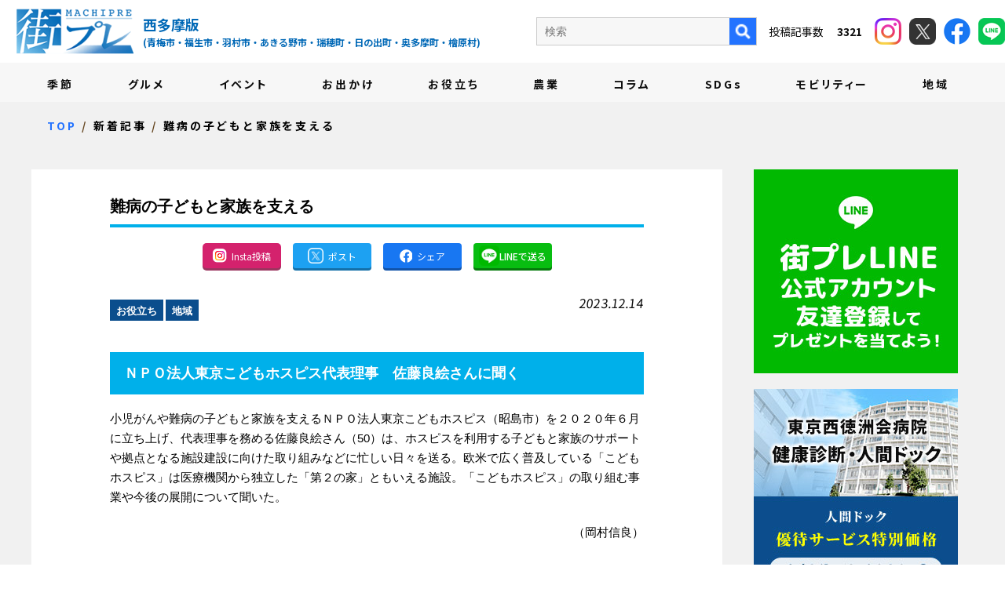

--- FILE ---
content_type: text/html; charset=UTF-8
request_url: https://machipre.net/2023/12/14/20771/
body_size: 14636
content:
<!DOCTYPE html>
<!--[if lt IE 7]>
<html class="ie6" lang="ja"> <![endif]-->
<!--[if IE 7]>
<html class="i7" lang="ja"> <![endif]-->
<!--[if IE 8]>
<html class="ie" lang="ja"> <![endif]-->
<!--[if gt IE 8]><!-->
<html lang="ja">
	<!--<![endif]-->
	<head prefix="og: http://ogp.me/ns# fb: http://ogp.me/ns/fb# article: http://ogp.me/ns/article#">
		<meta charset="UTF-8" >

		
		<meta http-equiv="X-UA-Compatible" content="IE=Edge" />
		<meta name="format-detection" content="telephone=no">
				<meta name="viewport" content="width=device-width">

		
		
		<link rel="alternate" type="application/rss+xml" title="街プレ -東京・西多摩の地域情報サイト- RSS Feed" href="https://machipre.net/feed/" />
		<link rel="pingback" href="https://machipre.net/wp/xmlrpc.php" >

		
		<!--[if lt IE 9]>
		<script src="https://machipre.net/wp/wp-content/themes/stingerplus2/js/html5shiv.js"></script>
		<![endif]-->
				<meta name='robots' content='max-image-preview:large' />
<title>難病の子どもと家族を支える - 街プレ -東京・西多摩の地域情報サイト-</title>
<link rel='dns-prefetch' href='//ajax.googleapis.com' />
<link rel='dns-prefetch' href='//fonts.googleapis.com' />
<link rel="alternate" title="oEmbed (JSON)" type="application/json+oembed" href="https://machipre.net/wp-json/oembed/1.0/embed?url=https%3A%2F%2Fmachipre.net%2F2023%2F12%2F14%2F20771%2F" />
<link rel="alternate" title="oEmbed (XML)" type="text/xml+oembed" href="https://machipre.net/wp-json/oembed/1.0/embed?url=https%3A%2F%2Fmachipre.net%2F2023%2F12%2F14%2F20771%2F&#038;format=xml" />
<style id='wp-img-auto-sizes-contain-inline-css' type='text/css'>
img:is([sizes=auto i],[sizes^="auto," i]){contain-intrinsic-size:3000px 1500px}
/*# sourceURL=wp-img-auto-sizes-contain-inline-css */
</style>
<style id='wp-emoji-styles-inline-css' type='text/css'>

	img.wp-smiley, img.emoji {
		display: inline !important;
		border: none !important;
		box-shadow: none !important;
		height: 1em !important;
		width: 1em !important;
		margin: 0 0.07em !important;
		vertical-align: -0.1em !important;
		background: none !important;
		padding: 0 !important;
	}
/*# sourceURL=wp-emoji-styles-inline-css */
</style>
<style id='wp-block-library-inline-css' type='text/css'>
:root{--wp-block-synced-color:#7a00df;--wp-block-synced-color--rgb:122,0,223;--wp-bound-block-color:var(--wp-block-synced-color);--wp-editor-canvas-background:#ddd;--wp-admin-theme-color:#007cba;--wp-admin-theme-color--rgb:0,124,186;--wp-admin-theme-color-darker-10:#006ba1;--wp-admin-theme-color-darker-10--rgb:0,107,160.5;--wp-admin-theme-color-darker-20:#005a87;--wp-admin-theme-color-darker-20--rgb:0,90,135;--wp-admin-border-width-focus:2px}@media (min-resolution:192dpi){:root{--wp-admin-border-width-focus:1.5px}}.wp-element-button{cursor:pointer}:root .has-very-light-gray-background-color{background-color:#eee}:root .has-very-dark-gray-background-color{background-color:#313131}:root .has-very-light-gray-color{color:#eee}:root .has-very-dark-gray-color{color:#313131}:root .has-vivid-green-cyan-to-vivid-cyan-blue-gradient-background{background:linear-gradient(135deg,#00d084,#0693e3)}:root .has-purple-crush-gradient-background{background:linear-gradient(135deg,#34e2e4,#4721fb 50%,#ab1dfe)}:root .has-hazy-dawn-gradient-background{background:linear-gradient(135deg,#faaca8,#dad0ec)}:root .has-subdued-olive-gradient-background{background:linear-gradient(135deg,#fafae1,#67a671)}:root .has-atomic-cream-gradient-background{background:linear-gradient(135deg,#fdd79a,#004a59)}:root .has-nightshade-gradient-background{background:linear-gradient(135deg,#330968,#31cdcf)}:root .has-midnight-gradient-background{background:linear-gradient(135deg,#020381,#2874fc)}:root{--wp--preset--font-size--normal:16px;--wp--preset--font-size--huge:42px}.has-regular-font-size{font-size:1em}.has-larger-font-size{font-size:2.625em}.has-normal-font-size{font-size:var(--wp--preset--font-size--normal)}.has-huge-font-size{font-size:var(--wp--preset--font-size--huge)}.has-text-align-center{text-align:center}.has-text-align-left{text-align:left}.has-text-align-right{text-align:right}.has-fit-text{white-space:nowrap!important}#end-resizable-editor-section{display:none}.aligncenter{clear:both}.items-justified-left{justify-content:flex-start}.items-justified-center{justify-content:center}.items-justified-right{justify-content:flex-end}.items-justified-space-between{justify-content:space-between}.screen-reader-text{border:0;clip-path:inset(50%);height:1px;margin:-1px;overflow:hidden;padding:0;position:absolute;width:1px;word-wrap:normal!important}.screen-reader-text:focus{background-color:#ddd;clip-path:none;color:#444;display:block;font-size:1em;height:auto;left:5px;line-height:normal;padding:15px 23px 14px;text-decoration:none;top:5px;width:auto;z-index:100000}html :where(.has-border-color){border-style:solid}html :where([style*=border-top-color]){border-top-style:solid}html :where([style*=border-right-color]){border-right-style:solid}html :where([style*=border-bottom-color]){border-bottom-style:solid}html :where([style*=border-left-color]){border-left-style:solid}html :where([style*=border-width]){border-style:solid}html :where([style*=border-top-width]){border-top-style:solid}html :where([style*=border-right-width]){border-right-style:solid}html :where([style*=border-bottom-width]){border-bottom-style:solid}html :where([style*=border-left-width]){border-left-style:solid}html :where(img[class*=wp-image-]){height:auto;max-width:100%}:where(figure){margin:0 0 1em}html :where(.is-position-sticky){--wp-admin--admin-bar--position-offset:var(--wp-admin--admin-bar--height,0px)}@media screen and (max-width:600px){html :where(.is-position-sticky){--wp-admin--admin-bar--position-offset:0px}}

/*# sourceURL=wp-block-library-inline-css */
</style><style id='global-styles-inline-css' type='text/css'>
:root{--wp--preset--aspect-ratio--square: 1;--wp--preset--aspect-ratio--4-3: 4/3;--wp--preset--aspect-ratio--3-4: 3/4;--wp--preset--aspect-ratio--3-2: 3/2;--wp--preset--aspect-ratio--2-3: 2/3;--wp--preset--aspect-ratio--16-9: 16/9;--wp--preset--aspect-ratio--9-16: 9/16;--wp--preset--color--black: #000000;--wp--preset--color--cyan-bluish-gray: #abb8c3;--wp--preset--color--white: #ffffff;--wp--preset--color--pale-pink: #f78da7;--wp--preset--color--vivid-red: #cf2e2e;--wp--preset--color--luminous-vivid-orange: #ff6900;--wp--preset--color--luminous-vivid-amber: #fcb900;--wp--preset--color--light-green-cyan: #7bdcb5;--wp--preset--color--vivid-green-cyan: #00d084;--wp--preset--color--pale-cyan-blue: #8ed1fc;--wp--preset--color--vivid-cyan-blue: #0693e3;--wp--preset--color--vivid-purple: #9b51e0;--wp--preset--gradient--vivid-cyan-blue-to-vivid-purple: linear-gradient(135deg,rgb(6,147,227) 0%,rgb(155,81,224) 100%);--wp--preset--gradient--light-green-cyan-to-vivid-green-cyan: linear-gradient(135deg,rgb(122,220,180) 0%,rgb(0,208,130) 100%);--wp--preset--gradient--luminous-vivid-amber-to-luminous-vivid-orange: linear-gradient(135deg,rgb(252,185,0) 0%,rgb(255,105,0) 100%);--wp--preset--gradient--luminous-vivid-orange-to-vivid-red: linear-gradient(135deg,rgb(255,105,0) 0%,rgb(207,46,46) 100%);--wp--preset--gradient--very-light-gray-to-cyan-bluish-gray: linear-gradient(135deg,rgb(238,238,238) 0%,rgb(169,184,195) 100%);--wp--preset--gradient--cool-to-warm-spectrum: linear-gradient(135deg,rgb(74,234,220) 0%,rgb(151,120,209) 20%,rgb(207,42,186) 40%,rgb(238,44,130) 60%,rgb(251,105,98) 80%,rgb(254,248,76) 100%);--wp--preset--gradient--blush-light-purple: linear-gradient(135deg,rgb(255,206,236) 0%,rgb(152,150,240) 100%);--wp--preset--gradient--blush-bordeaux: linear-gradient(135deg,rgb(254,205,165) 0%,rgb(254,45,45) 50%,rgb(107,0,62) 100%);--wp--preset--gradient--luminous-dusk: linear-gradient(135deg,rgb(255,203,112) 0%,rgb(199,81,192) 50%,rgb(65,88,208) 100%);--wp--preset--gradient--pale-ocean: linear-gradient(135deg,rgb(255,245,203) 0%,rgb(182,227,212) 50%,rgb(51,167,181) 100%);--wp--preset--gradient--electric-grass: linear-gradient(135deg,rgb(202,248,128) 0%,rgb(113,206,126) 100%);--wp--preset--gradient--midnight: linear-gradient(135deg,rgb(2,3,129) 0%,rgb(40,116,252) 100%);--wp--preset--font-size--small: 13px;--wp--preset--font-size--medium: 20px;--wp--preset--font-size--large: 36px;--wp--preset--font-size--x-large: 42px;--wp--preset--spacing--20: 0.44rem;--wp--preset--spacing--30: 0.67rem;--wp--preset--spacing--40: 1rem;--wp--preset--spacing--50: 1.5rem;--wp--preset--spacing--60: 2.25rem;--wp--preset--spacing--70: 3.38rem;--wp--preset--spacing--80: 5.06rem;--wp--preset--shadow--natural: 6px 6px 9px rgba(0, 0, 0, 0.2);--wp--preset--shadow--deep: 12px 12px 50px rgba(0, 0, 0, 0.4);--wp--preset--shadow--sharp: 6px 6px 0px rgba(0, 0, 0, 0.2);--wp--preset--shadow--outlined: 6px 6px 0px -3px rgb(255, 255, 255), 6px 6px rgb(0, 0, 0);--wp--preset--shadow--crisp: 6px 6px 0px rgb(0, 0, 0);}:where(.is-layout-flex){gap: 0.5em;}:where(.is-layout-grid){gap: 0.5em;}body .is-layout-flex{display: flex;}.is-layout-flex{flex-wrap: wrap;align-items: center;}.is-layout-flex > :is(*, div){margin: 0;}body .is-layout-grid{display: grid;}.is-layout-grid > :is(*, div){margin: 0;}:where(.wp-block-columns.is-layout-flex){gap: 2em;}:where(.wp-block-columns.is-layout-grid){gap: 2em;}:where(.wp-block-post-template.is-layout-flex){gap: 1.25em;}:where(.wp-block-post-template.is-layout-grid){gap: 1.25em;}.has-black-color{color: var(--wp--preset--color--black) !important;}.has-cyan-bluish-gray-color{color: var(--wp--preset--color--cyan-bluish-gray) !important;}.has-white-color{color: var(--wp--preset--color--white) !important;}.has-pale-pink-color{color: var(--wp--preset--color--pale-pink) !important;}.has-vivid-red-color{color: var(--wp--preset--color--vivid-red) !important;}.has-luminous-vivid-orange-color{color: var(--wp--preset--color--luminous-vivid-orange) !important;}.has-luminous-vivid-amber-color{color: var(--wp--preset--color--luminous-vivid-amber) !important;}.has-light-green-cyan-color{color: var(--wp--preset--color--light-green-cyan) !important;}.has-vivid-green-cyan-color{color: var(--wp--preset--color--vivid-green-cyan) !important;}.has-pale-cyan-blue-color{color: var(--wp--preset--color--pale-cyan-blue) !important;}.has-vivid-cyan-blue-color{color: var(--wp--preset--color--vivid-cyan-blue) !important;}.has-vivid-purple-color{color: var(--wp--preset--color--vivid-purple) !important;}.has-black-background-color{background-color: var(--wp--preset--color--black) !important;}.has-cyan-bluish-gray-background-color{background-color: var(--wp--preset--color--cyan-bluish-gray) !important;}.has-white-background-color{background-color: var(--wp--preset--color--white) !important;}.has-pale-pink-background-color{background-color: var(--wp--preset--color--pale-pink) !important;}.has-vivid-red-background-color{background-color: var(--wp--preset--color--vivid-red) !important;}.has-luminous-vivid-orange-background-color{background-color: var(--wp--preset--color--luminous-vivid-orange) !important;}.has-luminous-vivid-amber-background-color{background-color: var(--wp--preset--color--luminous-vivid-amber) !important;}.has-light-green-cyan-background-color{background-color: var(--wp--preset--color--light-green-cyan) !important;}.has-vivid-green-cyan-background-color{background-color: var(--wp--preset--color--vivid-green-cyan) !important;}.has-pale-cyan-blue-background-color{background-color: var(--wp--preset--color--pale-cyan-blue) !important;}.has-vivid-cyan-blue-background-color{background-color: var(--wp--preset--color--vivid-cyan-blue) !important;}.has-vivid-purple-background-color{background-color: var(--wp--preset--color--vivid-purple) !important;}.has-black-border-color{border-color: var(--wp--preset--color--black) !important;}.has-cyan-bluish-gray-border-color{border-color: var(--wp--preset--color--cyan-bluish-gray) !important;}.has-white-border-color{border-color: var(--wp--preset--color--white) !important;}.has-pale-pink-border-color{border-color: var(--wp--preset--color--pale-pink) !important;}.has-vivid-red-border-color{border-color: var(--wp--preset--color--vivid-red) !important;}.has-luminous-vivid-orange-border-color{border-color: var(--wp--preset--color--luminous-vivid-orange) !important;}.has-luminous-vivid-amber-border-color{border-color: var(--wp--preset--color--luminous-vivid-amber) !important;}.has-light-green-cyan-border-color{border-color: var(--wp--preset--color--light-green-cyan) !important;}.has-vivid-green-cyan-border-color{border-color: var(--wp--preset--color--vivid-green-cyan) !important;}.has-pale-cyan-blue-border-color{border-color: var(--wp--preset--color--pale-cyan-blue) !important;}.has-vivid-cyan-blue-border-color{border-color: var(--wp--preset--color--vivid-cyan-blue) !important;}.has-vivid-purple-border-color{border-color: var(--wp--preset--color--vivid-purple) !important;}.has-vivid-cyan-blue-to-vivid-purple-gradient-background{background: var(--wp--preset--gradient--vivid-cyan-blue-to-vivid-purple) !important;}.has-light-green-cyan-to-vivid-green-cyan-gradient-background{background: var(--wp--preset--gradient--light-green-cyan-to-vivid-green-cyan) !important;}.has-luminous-vivid-amber-to-luminous-vivid-orange-gradient-background{background: var(--wp--preset--gradient--luminous-vivid-amber-to-luminous-vivid-orange) !important;}.has-luminous-vivid-orange-to-vivid-red-gradient-background{background: var(--wp--preset--gradient--luminous-vivid-orange-to-vivid-red) !important;}.has-very-light-gray-to-cyan-bluish-gray-gradient-background{background: var(--wp--preset--gradient--very-light-gray-to-cyan-bluish-gray) !important;}.has-cool-to-warm-spectrum-gradient-background{background: var(--wp--preset--gradient--cool-to-warm-spectrum) !important;}.has-blush-light-purple-gradient-background{background: var(--wp--preset--gradient--blush-light-purple) !important;}.has-blush-bordeaux-gradient-background{background: var(--wp--preset--gradient--blush-bordeaux) !important;}.has-luminous-dusk-gradient-background{background: var(--wp--preset--gradient--luminous-dusk) !important;}.has-pale-ocean-gradient-background{background: var(--wp--preset--gradient--pale-ocean) !important;}.has-electric-grass-gradient-background{background: var(--wp--preset--gradient--electric-grass) !important;}.has-midnight-gradient-background{background: var(--wp--preset--gradient--midnight) !important;}.has-small-font-size{font-size: var(--wp--preset--font-size--small) !important;}.has-medium-font-size{font-size: var(--wp--preset--font-size--medium) !important;}.has-large-font-size{font-size: var(--wp--preset--font-size--large) !important;}.has-x-large-font-size{font-size: var(--wp--preset--font-size--x-large) !important;}
/*# sourceURL=global-styles-inline-css */
</style>

<style id='classic-theme-styles-inline-css' type='text/css'>
/*! This file is auto-generated */
.wp-block-button__link{color:#fff;background-color:#32373c;border-radius:9999px;box-shadow:none;text-decoration:none;padding:calc(.667em + 2px) calc(1.333em + 2px);font-size:1.125em}.wp-block-file__button{background:#32373c;color:#fff;text-decoration:none}
/*# sourceURL=/wp-includes/css/classic-themes.min.css */
</style>
<link rel='stylesheet' id='contact-form-7-css' href='https://machipre.net/wp/wp-content/plugins/contact-form-7/includes/css/styles.css?ver=5.6' type='text/css' media='all' />
<link rel='stylesheet' id='contact-form-7-confirm-css' href='https://machipre.net/wp/wp-content/plugins/contact-form-7-add-confirm/includes/css/styles.css?ver=5.1' type='text/css' media='all' />
<link rel='stylesheet' id='ppress-frontend-css' href='https://machipre.net/wp/wp-content/plugins/wp-user-avatar/assets/css/frontend.min.css?ver=3.2.5' type='text/css' media='all' />
<link rel='stylesheet' id='ppress-flatpickr-css' href='https://machipre.net/wp/wp-content/plugins/wp-user-avatar/assets/flatpickr/flatpickr.min.css?ver=3.2.5' type='text/css' media='all' />
<link rel='stylesheet' id='ppress-select2-css' href='https://machipre.net/wp/wp-content/plugins/wp-user-avatar/assets/select2/select2.min.css?ver=6.9' type='text/css' media='all' />
<link rel='stylesheet' id='parent-style-css' href='https://machipre.net/wp/wp-content/themes/stingerplus2/style.css?ver=6.9' type='text/css' media='all' />
<link rel='stylesheet' id='swiper-style-css' href='https://machipre.net/wp/wp-content/themes/machipre/css/swiper.min.css?ver=4.1.0' type='text/css' media='all' />
<link rel='stylesheet' id='default-style-css' href='https://machipre.net/wp/wp-content/themes/machipre/css/style.css?ver=202510011504' type='text/css' media='all' />
<link rel='stylesheet' id='fonts-googleapis-montserrat-css' href='https://fonts.googleapis.com/css?family=Montserrat%3A400&#038;ver=6.9' type='text/css' media='all' />
<link rel='stylesheet' id='normalize-css' href='https://machipre.net/wp/wp-content/themes/stingerplus2/css/normalize.css?ver=1.5.9' type='text/css' media='all' />
<link rel='stylesheet' id='font-awesome-css' href='https://machipre.net/wp/wp-content/themes/stingerplus2/css/fontawesome/css/font-awesome.min.css?ver=4.7.0' type='text/css' media='all' />
<link rel='stylesheet' id='style-css' href='https://machipre.net/wp/wp-content/themes/machipre/style.css?ver=6.9' type='text/css' media='all' />
<link rel='stylesheet' id='single2-css' href='https://machipre.net/wp/wp-content/themes/stingerplus2/st-kanricss.php' type='text/css' media='all' />
<script type="text/javascript" src="//ajax.googleapis.com/ajax/libs/jquery/1.11.3/jquery.min.js?ver=1.11.3" id="jquery-js"></script>
<script type="text/javascript" src="https://machipre.net/wp/wp-content/plugins/wp-user-avatar/assets/flatpickr/flatpickr.min.js?ver=6.9" id="ppress-flatpickr-js"></script>
<script type="text/javascript" src="https://machipre.net/wp/wp-content/plugins/wp-user-avatar/assets/select2/select2.min.js?ver=6.9" id="ppress-select2-js"></script>
<link rel="https://api.w.org/" href="https://machipre.net/wp-json/" /><link rel="alternate" title="JSON" type="application/json" href="https://machipre.net/wp-json/wp/v2/posts/20771" /><link rel='shortlink' href='https://machipre.net/?p=20771' />
<link rel="shortcut icon" href="https://machipre.net/favicon.ico" >
<link rel="canonical" href="https://machipre.net/2023/12/14/20771/" />
<link rel="icon" href="https://machipre.net/wp/wp-content/uploads/2021/12/cropped-favicon-32x32.png" sizes="32x32" />
<link rel="icon" href="https://machipre.net/wp/wp-content/uploads/2021/12/cropped-favicon-192x192.png" sizes="192x192" />
<link rel="apple-touch-icon" href="https://machipre.net/wp/wp-content/uploads/2021/12/cropped-favicon-180x180.png" />
<meta name="msapplication-TileImage" content="https://machipre.net/wp/wp-content/uploads/2021/12/cropped-favicon-270x270.png" />
						

		
		
		
		<meta property="og:locale" content="ja_JP">
		<meta property="og:type" content="website">
		<meta property="og:site_name" content="街プレ -東京・西多摩の地域情報サイト-">
		<meta property="og:description" content="西多摩地域を繋げるニュースサイト">
		<meta name="twitter:card" content="summary">
		<meta property="og:title" content="難病の子どもと家族を支える">
				<meta property="og:image" content="https://machipre.net/wp/wp-content/uploads/2023/12/2-1-1代表理事を務める佐藤良絵さん-454x680.jpg">
				<meta property="og:url" content="https://machipre.net/2023/12/14/20771/">




		
		<!-- Google tag (gtag.js) -->
<script async src="https://www.googletagmanager.com/gtag/js?id=G-JRY414Y630"></script>
<script>
  window.dataLayer = window.dataLayer || [];
  function gtag(){dataLayer.push(arguments);}
  gtag('js', new Date());

  gtag('config', 'G-JRY414Y630');
</script>
		
		<!-- Google Tag Manager -->
<script>(function(w,d,s,l,i){w[l]=w[l]||[];w[l].push({'gtm.start':
new Date().getTime(),event:'gtm.js'});var f=d.getElementsByTagName(s)[0],
j=d.createElement(s),dl=l!='dataLayer'?'&l='+l:'';j.async=true;j.src=
'https://www.googletagmanager.com/gtm.js?id='+i+dl;f.parentNode.insertBefore(j,f);
})(window,document,'script','dataLayer','GTM-N5P2QQN');</script>
<!-- End Google Tag Manager -->

	</head>
	<body id="top" class="wp-singular post-template-default single single-post postid-20771 single-format-standard wp-theme-stingerplus2 wp-child-theme-machipre not-front-page">
<!-- Google Tag Manager (noscript) -->
<noscript><iframe src="https://www.googletagmanager.com/ns.html?id=GTM-N5P2QQN"
height="0" width="0" style="display:none;visibility:hidden"></iframe></noscript>
<!-- End Google Tag Manager (noscript) -->

					<div id="st-ami">
				<div id="wrapper" class="">
					<div id="wrapper-in">

						
						
						<header class="ly_header ly_header__blog">

							<input type="checkbox" id="bl_header_nav" class="bl_header_drawerState">

							<input type="checkbox" id="bl_header_search" class="bl_header_drawerSearch">

							<div class="bl_header">

								<div class="bl_header_title">								<b class="bl_header_catch">西多摩地域を繋げるニュースサイト</b>
								<a class="bl_header_name" href="https://machipre.net">街プレ -東京・西多摩の地域情報サイト-</a>
								<i>
									西多摩版<span class="un_target_area">(青梅市・福生市・羽村市・あきる野市・瑞穂町・日の出町・奥多摩町・檜原村)</span>
								</i>
								</div>
								<label for="bl_header_search" class="bl_header_search">
									<figure>
										<img src="https://machipre.net/wp/wp-content/themes/machipre/img/i_roop_bl.png" alt="検索">
									</figure>
								</label>

								<nav class="bl_header_drawer_search">

									<p>検索</p>
									<form method="get" action="https://machipre.net/blog/">
										<label class="hidden" for="s">
																					</label>
										<input type="text" placeholder="キーワードを入力" value="" name="s"/ style="padding: 5px;">
										<input type="image" src="https://machipre.net/wp/wp-content/themes/machipre/img/search_btn_sp.png" alt="検索"/>
									</form>

																	</nav>

								<label for="bl_header_nav" class="bl_header_drawerToggle"><span class="bl_header_drawerIcon"><i></i><i></i><i></i></span><em></em></label>

								<nav class="bl_header_drawer">

									<div class="bl_header_navBg">
										<ul class="bl_header_nav js_passView">
											
<li><a href="https://machipre.net/category/season">季節</a></li>
<li><a href="https://machipre.net/category/gourmand">グルメ</a></li>
<li><a href="https://machipre.net/category/event">イベント</a></li>
<li><a href="https://machipre.net/category/goout">お出かけ</a></li>
<li><a href="https://machipre.net/category/useful">お役立ち</a></li>
<li><a href="https://machipre.net/category/farm">農業</a></li>
<li><a href="https://machipre.net/category/column">コラム</a></li>
<li><a href="https://machipre.net/category/sdgs">SDGs</a></li>
<li><a href="https://machipre.net/category/west">モビリティー</a></li>
<li><a href="https://machipre.net/category/others">地域</a></li>
<li class="un_sub"><a href="https://machipre.net/company/">会社概要</a></li>
<li class="un_sub"><a href="https://machipre.net/writer/">執筆者紹介</a></li>
<li class="un_sub"><a href="https://machipre.net/ad/">広告掲載について</a></li>
<li class="un_sub"><a href="https://machipre.net/shop/" target="_blank" rel="noopener">ショッピングサイト</a></li>

										</ul>
									</div>
									<div class="bl_header_col">
										<div class="un_search">
											<form method="get" id="searchform" action="https://machipre.net/blog/">
												<label class="hidden" for="s">
																									</label>
												<input type="text" placeholder="検索" value="" name="s" id="s" />
												<input type="image" src="https://machipre.net/wp/wp-content/themes/machipre/img/i_roop_pc.png" alt="検索" />
											</form>

																					<p>
												投稿記事数　
												<em>
													3321												</em>
											</p>
										</div>
										<div class="un_header_sns">
											<a class="un_insta" href="https://www.instagram.com/machipre.tama/" target="_blank" rel="noopener">
												<figure><img src="https://machipre.net/wp/wp-content/themes/machipre/img/i_insta.png" alt="instagram"></figure>
											</a>
											<a class="un_twitter" href="https://twitter.com/machipre" target="_blank" rel="noopener">
												<figure><img src="https://machipre.net/wp/wp-content/themes/machipre/img/i_x.png" alt="X"></figure>
											</a>
											<a class="un_facebook" href="https://www.facebook.com/machipre/" target="_blank" rel="noopener">
												<figure><img src="https://machipre.net/wp/wp-content/themes/machipre/img/i_fb.png" alt="facebook"></figure>
											</a>
											<a class="un_line" href="https://page.line.me/534eeoph?liff.referrer=https%3A%2F%2Fmachipre.net%2F" target="_blank" rel="noopener">
												<figure><img src="https://machipre.net/wp/wp-content/themes/machipre/img/i_line_h.png" alt="facebook"></figure>
											</a>
										</div>
									</div>
								</nav>
							</div>

						</header>

												
						<main class="ly_main ly_main__blog">

							
														
														
														
														
														
														
														
														
														
														
														
														<div class="bl_mv bl_mv__sub bl_mv__blog">
								<div class="bl_mv_inner">

									<div class="bl_mv_col">
										<div class="bl_mv_title">新着記事</div>																			</div>

								</div>
							</div>

							

							
														

<div class="bl_path_wrapper" itemtype="https://schema.org/BreadcrumbList" itemscope="">
	<meta itemprop="name" content="BreadcrumbList">
	<ol class="bl_path">
	
				<li itemtype="https://schema.org/ListItem" itemscope="" itemprop="itemListElement"><a href="https://machipre.net/" itemprop="item"><span itemprop="name">TOP</span></a><meta content="1" itemprop="position"></li>

		
				<li itemtype="https://schema.org/ListItem" itemscope="" itemprop="itemListElement"><a href="https://machipre.net/blog/" itemprop="item"><span itemprop="name">新着記事</span></a><meta content="2" itemprop="position"></li>

<li itemtype="https://schema.org/ListItem" itemscope="" itemprop="itemListElement"><a href="https://machipre.net/2023/12/14/20771/" itemprop="item"><span itemprop="name">難病の子どもと家族を支える</span></a><meta content="3" itemprop="position"></li>
			</ol>
</div>

							
							<div id="content-w">
<div id="content" class="clearfix">
	<div id="contentInner">

		<main>
			<article>
				<div id="post-20771" class="st-post post-20771 post type-post status-publish format-standard has-post-thumbnail hentry category-useful category-others">

			
								
					<!--ループ開始 -->
					

					<h1 class="entry-title">難病の子どもと家族を支える</h1>

															<div class="bl_sect bl_sect_share">

						<ul class="bl_article_share">
							<li><a href="https://www.instagram.com/machipre.tama/" target="_blank" class="un_insta"><img src="https://machipre.net/wp/wp-content/themes/machipre/img/i_insta_btn.png" alt="Insta投稿" title="Insta投稿"><i>Insta投稿</i></a></li>
							<li><a href="https://twitter.com/share?ref_src=twsrc%5Etfw" onclick="window.open('//twitter.com/intent/tweet?url=https%3A%2F%2Fmachipre.net%2F2023%2F12%2F14%2F20771%2F&text=%E9%9B%A3%E7%97%85%E3%81%AE%E5%AD%90%E3%81%A9%E3%82%82%E3%81%A8%E5%AE%B6%E6%97%8F%E3%82%92%E6%94%AF%E3%81%88%E3%82%8B&tw_p=tweetbutton', '', 'width=500,height=450'); return false;" target="_blank" class="un_tw"><img src="https://machipre.net/wp/wp-content/themes/machipre/img/i_x_blog.png" alt="Xでシェア" title="Xでシェア"><i>ポスト</i></a></li>
							<li><a href="https://www.facebook.com/sharer.php?src=bm&u=https%3A%2F%2Fmachipre.net%2F2023%2F12%2F14%2F20771%2F&t=%E9%9B%A3%E7%97%85%E3%81%AE%E5%AD%90%E3%81%A9%E3%82%82%E3%81%A8%E5%AE%B6%E6%97%8F%E3%82%92%E6%94%AF%E3%81%88%E3%82%8B" target="_blank" class="un_fb"><img src="https://machipre.net/wp/wp-content/themes/machipre/img/i_fb_blog.png" alt="Facebookでシェア" title="Facebookでシェア"><i>シェア</i></a></li>
							<li><a href="https://line.me/R/msg/text/?https://machipre.net/2023/12/14/20771/" target="_blank" class="un_line"><img src="https://machipre.net/wp/wp-content/themes/machipre/img/i_line.png" alt="LINEで送る" title="LINEで送る"><i>LINEで送る</i></a></li>
						</ul>

					</div>

					<div class="bl_single_meta">

										<p class="st-catgroup">
					<a href="https://machipre.net/category/useful/" title="View all posts in お役立ち" rel="category tag"><span class="catname st-catid16">お役立ち</span></a> <a href="https://machipre.net/category/others/" title="View all posts in 地域" rel="category tag"><span class="catname st-catid21">地域</span></a>					</p>
					
										<div class="blogbox ">
						<p><span class="kdate">
							<time class="updated" datetime="2023-12-14T16:30:25+0900">2023.12.14</time>
							</span></p>
						<i></i>
					</div>

					
					</div>

					<div class="mainbox">
						<div id="nocopy" ><!-- コピー禁止エリアここから -->

																			
							<div class="entry-content">
								<h2>ＮＰＯ法人東京こどもホスピス代表理事　佐藤良絵さんに聞く</h2>
<p>小児がんや難病の子どもと家族を支えるＮＰＯ法人東京こどもホスピス（昭島市）を２０２０年６月に立ち上げ、代表理事を務める佐藤良絵さん（50）は、ホスピスを利用する子どもと家族のサポートや拠点となる施設建設に向けた取り組みなどに忙しい日々を送る。欧米で広く普及している「こどもホスピス」は医療機関から独立した「第２の家」ともいえる施設。「こどもホスピス」の取り組む事業や今後の展開について聞いた。</p>
<p style="text-align: right;">（岡村信良）</p>
<h2>難病の子どもと家族を支える　あきらめから希望に変わる</h2>
<h3>建設には多額の費用　でも施設は絶対必要</h3>
<p><strong>●ホスピスの仕事は。</strong></p>
<p><strong>佐藤</strong>　都内在住の小児慢性特定疾病の子どもと家族を対象に、遊びのボランティアや学習支援、子どもと家族の交流会などを行っているほか、専門家や各種機関と連携し、自立支援、電話相談、ピアサポートを展開しています。利用は無料です。一方で、7月におひさま小児訪問看護ステーションをスタートさせ、引き続き子どもたちと家族が滞在できる施設づくりの準備をしています。</p>
<p><strong>●利用者の声は。</strong></p>
<p><strong>佐藤</strong>　「生きる力になった」などの声をいただいています。ＬＩＮＥなども活用し、利用者が「１人ではないんだ」という環境を整えていきたいですね。あきらめから希望に変わる声を聞かせてもらい、スタッフの励みにもなっています。</p>
<div id="attachment_20773" style="width: 690px" class="wp-caption aligncenter"><img fetchpriority="high" decoding="async" aria-describedby="caption-attachment-20773" class="size-large wp-image-20773" src="https://machipre.net/wp/wp-content/uploads/2023/12/2-1-2難病の子どもたちを迎えるドリームルーム-680x383.jpg" alt="" width="680" height="383" srcset="https://machipre.net/wp/wp-content/uploads/2023/12/2-1-2難病の子どもたちを迎えるドリームルーム-680x383.jpg 680w, https://machipre.net/wp/wp-content/uploads/2023/12/2-1-2難病の子どもたちを迎えるドリームルーム-300x169.jpg 300w, https://machipre.net/wp/wp-content/uploads/2023/12/2-1-2難病の子どもたちを迎えるドリームルーム-768x432.jpg 768w, https://machipre.net/wp/wp-content/uploads/2023/12/2-1-2難病の子どもたちを迎えるドリームルーム.jpg 1063w" sizes="(max-width: 680px) 100vw, 680px" /><p id="caption-attachment-20773" class="wp-caption-text">難病の子どもたちを迎えるドリームルーム</p></div>
<p><strong>●ＮＰＯを立ち上げたきっかけは。</strong></p>
<p><strong>佐藤</strong>　２０１７年７月、当時19歳だった長男を骨肉腫で亡くしました。「『こどもホスピス』の存在を知っていたら、もっと充実した日々を送れたはず」と強い後悔の念が背中を押しました。</p>
<p><strong>●目標の施設づくりについては。</strong></p>
<p><strong>佐藤</strong>　医療、福祉のどちらの枠組みからも外れて寄付金に頼るしかない現状があり、多額の建設費を集めるのは簡単なことではありません。運営も多くの皆さんの寄付に頼るのが実状ですが、それでも行政に声を届け、制度を広げてもらう努力をしていきたいと思います。孤独に苦しんでいる人が今も大勢います。施設の建設は絶対に必要なのです。支援の輪の広がりにも希望を抱いています。</p>
<p><strong>●うれしい支援もあったという。</strong></p>
<p><strong>佐藤</strong>　建設が実現するまでの間、施設の役割を担うルームがあきる野市の「あきるの杜きずなクリニック」内に開設できました。クリニックの小高哲郎院長が協力を申し出てくれました。小高院長は小児外科が専門で小児がんの診療にも携わってきた医師です。「ドリームルーム」と名づけ、毎週金曜日（５週目は休み）の14時〜15時、社会福祉士や保育士らの専門スタッフが待機して難病の子どもたちを迎えています。利用は原則予約制です。ドリームルームは武蔵村山市の東京小児療育病院（第２、４土曜日）、あきる野市の五日市保育園（第２金曜日）でも運営しています。</p>
<p><strong>●佐藤さんはヘブンエンタテイメント社長の顔も持つ。施設の早期完成は急がれるし、楽しみだ。</strong></p>
<p><strong>佐藤</strong>　成人向けホスピスが末期がん患者らの緩和ケアなど終末期医療を行う施設なのに対し、こどもポスピスは、医師や看護師、理学療法士、福祉、保育の専門家らによるチームで子どもの成長を支えながら、家族の看護負担を軽減、リフレッシュしてもらう施設を構想しています。イベント会社経営のノウハウを生かし、エンタテイメント性のある明るい施設にできたらと子どもたちと家族のために希望を広げています。</p>
<div id="attachment_20772" style="width: 464px" class="wp-caption aligncenter"><img decoding="async" aria-describedby="caption-attachment-20772" class="size-large wp-image-20772" src="https://machipre.net/wp/wp-content/uploads/2023/12/2-1-1代表理事を務める佐藤良絵さん-454x680.jpg" alt="" width="454" height="680" srcset="https://machipre.net/wp/wp-content/uploads/2023/12/2-1-1代表理事を務める佐藤良絵さん-454x680.jpg 454w, https://machipre.net/wp/wp-content/uploads/2023/12/2-1-1代表理事を務める佐藤良絵さん-200x300.jpg 200w, https://machipre.net/wp/wp-content/uploads/2023/12/2-1-1代表理事を務める佐藤良絵さん.jpg 591w" sizes="(max-width: 454px) 100vw, 454px" /><p id="caption-attachment-20772" class="wp-caption-text">代表理事を務める佐藤良絵さん</p></div>
							</div>
						</div><!-- コピー禁止エリアここまで -->

												
						
					</div><!-- .mainboxここまで -->
					
					
										<div class="bl_sect bl_sect__conLink">
											</div>

				</div>
				<!--/post-->



			</article>

			
						
			
			<aside>

				
								<!--ループ終了-->

								<!--関連記事-->
				

				
				
				
				
		<div class="bl_sect bl_sect_connection">
			<h3>おすすめ記事</h3>
			<ul>

								<li>
					<a href="https://machipre.net/2024/01/25/21002/" class="bl_article_link_img cms_img_wrap">
						<figure class="el_img"><img width="527" height="680" src="https://machipre.net/wp/wp-content/uploads/2024/01/1-1-1構造設計室ラ・クレ（青梅市新町）代表の髙野一樹さん-527x680.jpg" class="js_ofi wp-post-image" alt="" decoding="async" loading="lazy" srcset="https://machipre.net/wp/wp-content/uploads/2024/01/1-1-1構造設計室ラ・クレ（青梅市新町）代表の髙野一樹さん-527x680.jpg 527w, https://machipre.net/wp/wp-content/uploads/2024/01/1-1-1構造設計室ラ・クレ（青梅市新町）代表の髙野一樹さん-233x300.jpg 233w, https://machipre.net/wp/wp-content/uploads/2024/01/1-1-1構造設計室ラ・クレ（青梅市新町）代表の髙野一樹さん.jpg 542w" sizes="auto, (max-width: 527px) 100vw, 527px" /></figure>
						<h3>首都直下地震　今一度備えを</h3>
						<div class="blog-info">
							<ul class="post-categories">
	<li><a href="https://machipre.net/category/useful/" rel="category tag">お役立ち</a></li></ul>						</div>
					</a>
				</li>
						<li>
					<a href="https://machipre.net/2025/07/24/25569/" class="bl_article_link_img cms_img_wrap">
						<figure class="el_img"><img width="370" height="365" src="https://machipre.net/wp/wp-content/uploads/2025/07/4-2-2ジャケットは沢井の多摩川に架かる楓橋で撮影.jpg" class="js_ofi wp-post-image" alt="ｖ" decoding="async" loading="lazy" srcset="https://machipre.net/wp/wp-content/uploads/2025/07/4-2-2ジャケットは沢井の多摩川に架かる楓橋で撮影.jpg 370w, https://machipre.net/wp/wp-content/uploads/2025/07/4-2-2ジャケットは沢井の多摩川に架かる楓橋で撮影-300x296.jpg 300w, https://machipre.net/wp/wp-content/uploads/2025/07/4-2-2ジャケットは沢井の多摩川に架かる楓橋で撮影-100x100.jpg 100w" sizes="auto, (max-width: 370px) 100vw, 370px" /></figure>
						<h3>25journal　青梅のご当地ソング「御岳慕情」</h3>
						<div class="blog-info">
							<ul class="post-categories">
	<li><a href="https://machipre.net/category/others/" rel="category tag">地域</a></li></ul>						</div>
					</a>
				</li>
						<li>
					<a href="https://machipre.net/2025/11/27/26957/" class="bl_article_link_img cms_img_wrap">
						<figure class="el_img"><img width="404" height="404" src="https://machipre.net/wp/wp-content/uploads/2025/01/5-3-1安心葬祭-代表取締役-秋山さん.jpg" class="js_ofi wp-post-image" alt="安心葬祭 代表取締役 秋山さん" decoding="async" loading="lazy" srcset="https://machipre.net/wp/wp-content/uploads/2025/01/5-3-1安心葬祭-代表取締役-秋山さん.jpg 404w, https://machipre.net/wp/wp-content/uploads/2025/01/5-3-1安心葬祭-代表取締役-秋山さん-300x300.jpg 300w, https://machipre.net/wp/wp-content/uploads/2025/01/5-3-1安心葬祭-代表取締役-秋山さん-150x150.jpg 150w, https://machipre.net/wp/wp-content/uploads/2025/01/5-3-1安心葬祭-代表取締役-秋山さん-100x100.jpg 100w, https://machipre.net/wp/wp-content/uploads/2025/01/5-3-1安心葬祭-代表取締役-秋山さん-400x400.jpg 400w" sizes="auto, (max-width: 404px) 100vw, 404px" /></figure>
						<h3>ご葬儀屋さんに聞く　安心の備えQ＆A　霊位と位の違いについて</h3>
						<div class="blog-info">
							<ul class="post-categories">
	<li><a href="https://machipre.net/category/useful/" rel="category tag">お役立ち</a></li>
	<li><a href="https://machipre.net/category/column/" rel="category tag">コラム</a></li></ul>						</div>
					</a>
				</li>
						<li>
					<a href="https://machipre.net/2025/04/10/24617/" class="bl_article_link_img cms_img_wrap">
						<figure class="el_img"><img width="422" height="486" src="https://machipre.net/wp/wp-content/uploads/2025/02/2-2-1.jpg" class="js_ofi wp-post-image" alt="" decoding="async" loading="lazy" srcset="https://machipre.net/wp/wp-content/uploads/2025/02/2-2-1.jpg 422w, https://machipre.net/wp/wp-content/uploads/2025/02/2-2-1-260x300.jpg 260w" sizes="auto, (max-width: 422px) 100vw, 422px" /></figure>
						<h3>カラダのお悩み相談　ほねごり通信</h3>
						<div class="blog-info">
							<ul class="post-categories">
	<li><a href="https://machipre.net/category/useful/" rel="category tag">お役立ち</a></li></ul>						</div>
					</a>
				</li>
							</ul>
		</div>

				<div class="bl_sect">
					<ul class="bl_single_nav">
												<li class="un_prev">
							<a href="https://machipre.net/2023/12/14/20777/">
								<b>前の記事</b>
							</a>
						</li>
						
						
												<li class="un_next">
							<a href="https://machipre.net/2023/12/14/20834/">
								<b>次の記事</b>
							</a>
						</li>
											</ul>
				</div>

			</aside>
		</main>
	</div>
	<!-- /#contentInner -->
	<div id="side">
	<aside>

				<div class="ly_cont_aside un_sub">

			<div class="bl_bnrs">
				<a class="el_bnr" href="https://liff.line.me/1645278921-kWRPP32q/?accountId=534eeoph" target="_blank">
					<picture>
						<source media="(max-width: 640.9px)" srcset="https://machipre.net/wp/wp-content/themes/machipre/img/bnr1_sp.jpg">
						<img src="https://machipre.net/wp/wp-content/themes/machipre/img/bnr1_pc.jpg" alt="LINE">
					</picture>
				</a>
				<a class="el_bnr" href="https://machipre.net/dock/" target="_blank" rel="noopener">
					<picture>
						<source media="(max-width: 640.9px)" srcset="https://machipre.net/wp/wp-content/themes/machipre/img/bnr2_sp.jpg">
						<img src="https://machipre.net/wp/wp-content/themes/machipre/img/bnr2_pc.jpg" alt="東京西徳洲会病院">
					</picture>
				</a>
				<a class="el_bnr" href="https://kobac-ome01.com/" target="_blank" rel="noopener">
					<picture>
						<source media="(max-width: 640.9px)" srcset="https://machipre.net/wp/wp-content/themes/machipre/img/bnr3_sp.jpg">
						<img src="https://machipre.net/wp/wp-content/themes/machipre/img/bnr3_pc.jpg" alt="車検のコバック">
					</picture>
				</a>
							</div>
		</div>
	</aside>
</div>
<!-- /#side -->
</div>
<!--/#content -->
</div><!-- /contentw -->

</main>




<div class="bl_backToTop js_inView">
	<a href="#top" title="ページ先頭へ"></a>
</div>



<footer class="ly_footer">

	<div class="bl_footer">

		<address class="bl_footer_info">
			<a href="https://machipre.net/">
				<figure class="bl_footer_logo"><img src="https://machipre.net/wp/wp-content/themes/machipre/img/i_logo.png" alt="街プレ -東京・西多摩の地域情報サイト-"></figure>
			</a>
			<div class="bl_footer_sns">
				<a class="un_insta" href="https://www.instagram.com/machipre.tama/" target="_blank" rel="noopener"><figure><img src="https://machipre.net/wp/wp-content/themes/machipre/img/i_insta_wt.png" alt="instagram"></figure></a>
				<a class="un_twitter" href="https://twitter.com/machipre" target="_blank" rel="noopener"><figure><img src="https://machipre.net/wp/wp-content/themes/machipre/img/i_x_wt.png" alt="X"></figure></a>
				<a class="un_facebook" href="https://www.facebook.com/machipre/" target="_blank" rel="noopener"><figure><img src="https://machipre.net/wp/wp-content/themes/machipre/img/i_fb_wt.png" alt="facebook"></figure></a>
				<a class="un_line" href="https://page.line.me/534eeoph?liff.referrer=https%3A%2F%2Fmachipre.net%2F" target="_blank" rel="noopener"><figure><img src="https://machipre.net/wp/wp-content/themes/machipre/img/i_line_wt.png" alt="facebook"></figure></a>
			</div>
		</address>

		<div class="bl_footer_nav_col">
			<ul class="bl_footer_nav">
				
<li><a href="https://machipre.net/category/season">季節</a></li>
<li><a href="https://machipre.net/category/gourmand">グルメ</a></li>
<li><a href="https://machipre.net/category/event">イベント</a></li>
<li><a href="https://machipre.net/category/goout">お出かけ</a></li>
<li><a href="https://machipre.net/category/useful">お役立ち</a></li>
<li><a href="https://machipre.net/category/farm">農業</a></li>
<li><a href="https://machipre.net/category/column">コラム</a></li>
<li><a href="https://machipre.net/category/sdgs">SDGs</a></li>
<li><a href="https://machipre.net/category/west">モビリティー</a></li>
<li><a href="https://machipre.net/category/others">地域</a></li>
<li class="un_sub"><a href="https://machipre.net/company/">会社概要</a></li>
<li class="un_sub"><a href="https://machipre.net/writer/">執筆者紹介</a></li>
<li class="un_sub"><a href="https://machipre.net/ad/">広告掲載について</a></li>
<li class="un_sub"><a href="https://machipre.net/shop/" target="_blank" rel="noopener">ショッピングサイト</a></li>

			</ul>
			<div class="bl_footer_nav_company">
				<a href="https://machipre.net/company/">会社概要</a>
				<a href="https://machipre.net/writer/">執筆者紹介</a>
				<a href="https://machipre.net/ad/">広告掲載について</a>
				<a href="https://machipre.net/shop/" target="_blank" rel="noopener">ショッピングサイト</a>
			</div>
		</div>
	</div>

	
	<div class="bl_footer_subBg">
		<div class="bl_footer_sub">
			<div class="bl_footer_subSns">
				<a href="https://www.instagram.com/machipre.tama/" target="_blank" rel="noopener"><figure><img src="https://machipre.net/wp/wp-content/themes/machipre/img/i_insta_wt.png" alt="instagram"></figure></a>
				<a href="https://twitter.com/machipre" target="_blank" rel="noopener"><figure><img src="https://machipre.net/wp/wp-content/themes/machipre/img/i_x_wt.png" alt="X"></figure></a>
				<a href="https://www.facebook.com/machipre/" target="_blank" rel="noopener"><figure><img src="https://machipre.net/wp/wp-content/themes/machipre/img/i_fb_wt.png" alt="facebook"></figure></a>
				<a href="https://page.line.me/534eeoph?liff.referrer=https%3A%2F%2Fmachipre.net%2F" target="_blank" rel="noopener"><figure><img src="https://machipre.net/wp/wp-content/themes/machipre/img/i_line_wt.png" alt="LINE"></figure></a>
			</div>
			<ul class="bl_footer_subNav">
				<li><a href="https://machipre.net/contact/">お問い合わせ</a></li>
				<li><a href="https://machipre.net/privacy/">プライバシーポリシー</a></li>
			</ul>
			<div class="bl_footer_copyright">&copy; プラネット</div>
		</div>
	</div>

</footer>


<div id="footer"></div>



</div>
<!-- /#wrapperin -->
</div>
<!-- /#wrapper -->
</div><!-- /#st-ami -->
<script type="speculationrules">
{"prefetch":[{"source":"document","where":{"and":[{"href_matches":"/*"},{"not":{"href_matches":["/wp/wp-*.php","/wp/wp-admin/*","/wp/wp-content/uploads/*","/wp/wp-content/*","/wp/wp-content/plugins/*","/wp/wp-content/themes/machipre/*","/wp/wp-content/themes/stingerplus2/*","/*\\?(.+)"]}},{"not":{"selector_matches":"a[rel~=\"nofollow\"]"}},{"not":{"selector_matches":".no-prefetch, .no-prefetch a"}}]},"eagerness":"conservative"}]}
</script>
<p class="copyr" data-copyr>Copyright&copy; 街プレ -東京・西多摩の地域情報サイト- ,  2026 All&ensp;Rights Reserved Powered by <a href="http://manualstinger.com/cr" rel="nofollow">STINGER</a>.</p><script type="text/javascript" src="https://machipre.net/wp/wp-includes/js/comment-reply.min.js?ver=6.9" id="comment-reply-js" async="async" data-wp-strategy="async" fetchpriority="low"></script>
<script type="text/javascript" src="https://machipre.net/wp/wp-includes/js/dist/vendor/wp-polyfill.min.js?ver=3.15.0" id="wp-polyfill-js"></script>
<script type="text/javascript" id="contact-form-7-js-extra">
/* <![CDATA[ */
var wpcf7 = {"api":{"root":"https://machipre.net/wp-json/","namespace":"contact-form-7/v1"}};
//# sourceURL=contact-form-7-js-extra
/* ]]> */
</script>
<script type="text/javascript" src="https://machipre.net/wp/wp-content/plugins/contact-form-7/includes/js/index.js?ver=5.6" id="contact-form-7-js"></script>
<script type="text/javascript" src="https://machipre.net/wp/wp-includes/js/jquery/jquery.form.min.js?ver=4.3.0" id="jquery-form-js"></script>
<script type="text/javascript" src="https://machipre.net/wp/wp-content/plugins/contact-form-7-add-confirm/includes/js/scripts.js?ver=5.1" id="contact-form-7-confirm-js"></script>
<script type="text/javascript" id="ppress-frontend-script-js-extra">
/* <![CDATA[ */
var pp_ajax_form = {"ajaxurl":"https://machipre.net/wp/wp-admin/admin-ajax.php","confirm_delete":"Are you sure?","deleting_text":"Deleting...","deleting_error":"An error occurred. Please try again.","nonce":"c194302dbf","disable_ajax_form":"false"};
//# sourceURL=ppress-frontend-script-js-extra
/* ]]> */
</script>
<script type="text/javascript" src="https://machipre.net/wp/wp-content/plugins/wp-user-avatar/assets/js/frontend.min.js?ver=3.2.5" id="ppress-frontend-script-js"></script>
<script type="text/javascript" src="https://machipre.net/wp/wp-content/themes/machipre/js/swiper.min.js?ver=4.1.0" id="swiper-script-js"></script>
<script type="text/javascript" src="https://machipre.net/wp/wp-content/themes/machipre/js/ofi.min.js?ver=3.2.4" id="ofi-script-js"></script>
<script type="text/javascript" id="ofi-script-js-after">
/* <![CDATA[ */
objectFitImages('.js_ofi')
//# sourceURL=ofi-script-js-after
/* ]]> */
</script>
<script type="text/javascript" src="https://machipre.net/wp/wp-content/themes/machipre/js/script.js?ver=202207110228" id="default-script-js"></script>
<script type="text/javascript" src="https://machipre.net/wp/wp-content/themes/machipre/js/jquery.matchHeight-min.js?ver=202112170643" id="matchHeight-script-js"></script>
<script type="text/javascript" id="matchHeight-script-js-after">
/* <![CDATA[ */
    var target1 = '.bl_mv_inner .bl_indexMv_col .bl_index_new .swiper-container .swiper-wrapper .swiper-slide a h3';
    jQuery(document).ready( function($){
        jQuery(target1).matchHeight();
    });
    var timer;
    jQuery(window).resize(function() {
        if (timer !== false) {
            clearTimeout(timer);
        }
        timer = setTimeout(function() {
            jQuery(target1).matchHeight();
        }, 200);
    });
//# sourceURL=matchHeight-script-js-after
/* ]]> */
</script>
<script type="text/javascript" src="https://machipre.net/wp/wp-content/themes/stingerplus2/js/base.js?ver=6.9" id="base-js"></script>
<script type="text/javascript" src="https://machipre.net/wp/wp-content/themes/stingerplus2/js/scroll.js?ver=6.9" id="scroll-js"></script>
<script id="wp-emoji-settings" type="application/json">
{"baseUrl":"https://s.w.org/images/core/emoji/17.0.2/72x72/","ext":".png","svgUrl":"https://s.w.org/images/core/emoji/17.0.2/svg/","svgExt":".svg","source":{"concatemoji":"https://machipre.net/wp/wp-includes/js/wp-emoji-release.min.js?ver=6.9"}}
</script>
<script type="module">
/* <![CDATA[ */
/*! This file is auto-generated */
const a=JSON.parse(document.getElementById("wp-emoji-settings").textContent),o=(window._wpemojiSettings=a,"wpEmojiSettingsSupports"),s=["flag","emoji"];function i(e){try{var t={supportTests:e,timestamp:(new Date).valueOf()};sessionStorage.setItem(o,JSON.stringify(t))}catch(e){}}function c(e,t,n){e.clearRect(0,0,e.canvas.width,e.canvas.height),e.fillText(t,0,0);t=new Uint32Array(e.getImageData(0,0,e.canvas.width,e.canvas.height).data);e.clearRect(0,0,e.canvas.width,e.canvas.height),e.fillText(n,0,0);const a=new Uint32Array(e.getImageData(0,0,e.canvas.width,e.canvas.height).data);return t.every((e,t)=>e===a[t])}function p(e,t){e.clearRect(0,0,e.canvas.width,e.canvas.height),e.fillText(t,0,0);var n=e.getImageData(16,16,1,1);for(let e=0;e<n.data.length;e++)if(0!==n.data[e])return!1;return!0}function u(e,t,n,a){switch(t){case"flag":return n(e,"\ud83c\udff3\ufe0f\u200d\u26a7\ufe0f","\ud83c\udff3\ufe0f\u200b\u26a7\ufe0f")?!1:!n(e,"\ud83c\udde8\ud83c\uddf6","\ud83c\udde8\u200b\ud83c\uddf6")&&!n(e,"\ud83c\udff4\udb40\udc67\udb40\udc62\udb40\udc65\udb40\udc6e\udb40\udc67\udb40\udc7f","\ud83c\udff4\u200b\udb40\udc67\u200b\udb40\udc62\u200b\udb40\udc65\u200b\udb40\udc6e\u200b\udb40\udc67\u200b\udb40\udc7f");case"emoji":return!a(e,"\ud83e\u1fac8")}return!1}function f(e,t,n,a){let r;const o=(r="undefined"!=typeof WorkerGlobalScope&&self instanceof WorkerGlobalScope?new OffscreenCanvas(300,150):document.createElement("canvas")).getContext("2d",{willReadFrequently:!0}),s=(o.textBaseline="top",o.font="600 32px Arial",{});return e.forEach(e=>{s[e]=t(o,e,n,a)}),s}function r(e){var t=document.createElement("script");t.src=e,t.defer=!0,document.head.appendChild(t)}a.supports={everything:!0,everythingExceptFlag:!0},new Promise(t=>{let n=function(){try{var e=JSON.parse(sessionStorage.getItem(o));if("object"==typeof e&&"number"==typeof e.timestamp&&(new Date).valueOf()<e.timestamp+604800&&"object"==typeof e.supportTests)return e.supportTests}catch(e){}return null}();if(!n){if("undefined"!=typeof Worker&&"undefined"!=typeof OffscreenCanvas&&"undefined"!=typeof URL&&URL.createObjectURL&&"undefined"!=typeof Blob)try{var e="postMessage("+f.toString()+"("+[JSON.stringify(s),u.toString(),c.toString(),p.toString()].join(",")+"));",a=new Blob([e],{type:"text/javascript"});const r=new Worker(URL.createObjectURL(a),{name:"wpTestEmojiSupports"});return void(r.onmessage=e=>{i(n=e.data),r.terminate(),t(n)})}catch(e){}i(n=f(s,u,c,p))}t(n)}).then(e=>{for(const n in e)a.supports[n]=e[n],a.supports.everything=a.supports.everything&&a.supports[n],"flag"!==n&&(a.supports.everythingExceptFlag=a.supports.everythingExceptFlag&&a.supports[n]);var t;a.supports.everythingExceptFlag=a.supports.everythingExceptFlag&&!a.supports.flag,a.supports.everything||((t=a.source||{}).concatemoji?r(t.concatemoji):t.wpemoji&&t.twemoji&&(r(t.twemoji),r(t.wpemoji)))});
//# sourceURL=https://machipre.net/wp/wp-includes/js/wp-emoji-loader.min.js
/* ]]> */
</script>
	<script>
		(function (window, document, $, undefined) {
			'use strict';

			$(function () {
				var s = $('[data-copyr]'), t = $('#footer-in');
				
				s.length && t.length && t.append(s);
			});
		}(window, window.document, jQuery));
	</script></body></html>


--- FILE ---
content_type: text/css
request_url: https://machipre.net/wp/wp-content/themes/machipre/css/style.css?ver=202510011504
body_size: 37529
content:
@import url("https://fonts.googleapis.com/css2?family=Noto+Sans+JP:wght@400;500;700;900&display=swap&subset=japanese");@import url("https://fonts.googleapis.com/css2?family=Noto+Serif+JP:wght@500;700;900&display=swap&subset=japanese");@import url("https://fonts.googleapis.com/css2?family=Spartan:wght@800&display=swap");@import url("https://fonts.googleapis.com/css2?family=Roboto&family=Roboto+Condensed:wght@700&display=swap");@-ms-viewport{width:device-width}@media all and (min-width: 641px){html{overflow-y:scroll}}body{padding:0;margin:0;min-height:100vh;min-width:320px;background:transparent}@media all and (min-width: 641px){body{min-width:1240px}}.ly_main{margin:0;padding:0;background:#f1f1f1;border-radius:0}.ly_cont{width:calc(100% - 30px);max-width:1160px;margin-left:auto;margin-right:auto}@media all and (min-width: 641px){.ly_cont{width:100%}}@media all and (max-width: 640.9px){.ly_cont.ly_cont__index{width:100%}}.ly_header,.bl_mv,.bl_path_wrapper,.bl_sect,.bl_pager,.ly_cont_aside,.ly_footer{letter-spacing:0;line-height:1.5;box-sizing:border-box;display:block;margin:0;padding:0;-webkit-text-size-adjust:100%;background:url("../img/dummy.png");font-family:"Noto Sans JP","ヒラギノ角ゴ Pro W3","Hiragino Kaku Gothic Pro","メイリオ",Meiryo,Osaka,"ＭＳ Ｐゴシック","MS PGothic",sans-serif;font-weight:normal;font-size:14px;color:#664620;line-break:strict;word-wrap:break-word;word-break:break-word;overflow-wrap:break-word}.ly_header *,.bl_mv *,.bl_path_wrapper *,.bl_sect *,.bl_pager *,.ly_cont_aside *,.ly_footer *{box-sizing:border-box;margin:0;padding:0;background:none;border:none;font:inherit;color:inherit}.ly_header *:before,.ly_header *:after,.bl_mv *:before,.bl_mv *:after,.bl_path_wrapper *:before,.bl_path_wrapper *:after,.bl_sect *:before,.bl_sect *:after,.bl_pager *:before,.bl_pager *:after,.ly_cont_aside *:before,.ly_cont_aside *:after,.ly_footer *:before,.ly_footer *:after{box-sizing:border-box}.ly_header .ly_cont,.bl_mv .ly_cont,.bl_path_wrapper .ly_cont,.bl_sect .ly_cont,.bl_pager .ly_cont,.ly_cont_aside .ly_cont,.ly_footer .ly_cont{margin:0 auto}.ly_header b,.ly_header em,.bl_mv b,.bl_mv em,.bl_path_wrapper b,.bl_path_wrapper em,.bl_sect b,.bl_sect em,.bl_pager b,.bl_pager em,.ly_cont_aside b,.ly_cont_aside em,.ly_footer b,.ly_footer em{font:inherit;font-weight:700}.ly_header i,.bl_mv i,.bl_path_wrapper i,.bl_sect i,.bl_pager i,.ly_cont_aside i,.ly_footer i{font:inherit}.ly_header ol,.ly_header ul,.bl_mv ol,.bl_mv ul,.bl_path_wrapper ol,.bl_path_wrapper ul,.bl_sect ol,.bl_sect ul,.bl_pager ol,.bl_pager ul,.ly_cont_aside ol,.ly_cont_aside ul,.ly_footer ol,.ly_footer ul{list-style:none;padding:0}.ly_header table,.bl_mv table,.bl_path_wrapper table,.bl_sect table,.bl_pager table,.ly_cont_aside table,.ly_footer table{border-collapse:collapse;border-spacing:0}.ly_header caption,.ly_header th,.ly_header td,.bl_mv caption,.bl_mv th,.bl_mv td,.bl_path_wrapper caption,.bl_path_wrapper th,.bl_path_wrapper td,.bl_sect caption,.bl_sect th,.bl_sect td,.bl_pager caption,.bl_pager th,.bl_pager td,.ly_cont_aside caption,.ly_cont_aside th,.ly_cont_aside td,.ly_footer caption,.ly_footer th,.ly_footer td{text-align:left;font-weight:normal;vertical-align:middle}quotes:none .ly_header q:before,.ly_header q:after,quotes:none .ly_header blockquote:before,.ly_header blockquote:after,quotes:none .bl_mv q:before,.bl_mv q:after,quotes:none .bl_mv blockquote:before,.bl_mv blockquote:after,quotes:none .bl_path_wrapper q:before,.bl_path_wrapper q:after,quotes:none .bl_path_wrapper blockquote:before,.bl_path_wrapper blockquote:after,quotes:none .bl_sect q:before,.bl_sect q:after,quotes:none .bl_sect blockquote:before,.bl_sect blockquote:after,quotes:none .bl_pager q:before,.bl_pager q:after,quotes:none .bl_pager blockquote:before,.bl_pager blockquote:after,quotes:none .ly_cont_aside q:before,.ly_cont_aside q:after,quotes:none .ly_cont_aside blockquote:before,.ly_cont_aside blockquote:after,quotes:none .ly_footer q:before,.ly_footer q:after,quotes:none .ly_footer blockquote:before,.ly_footer blockquote:after{content:"";content:none}.ly_header article,.ly_header aside,.ly_header details,.ly_header figcaption,.ly_header figure,.ly_header footer,.ly_header header,.ly_header hgroup,.ly_header main,.ly_header menu,.ly_header nav,.ly_header section,.ly_header summary,.bl_mv article,.bl_mv aside,.bl_mv details,.bl_mv figcaption,.bl_mv figure,.bl_mv footer,.bl_mv header,.bl_mv hgroup,.bl_mv main,.bl_mv menu,.bl_mv nav,.bl_mv section,.bl_mv summary,.bl_path_wrapper article,.bl_path_wrapper aside,.bl_path_wrapper details,.bl_path_wrapper figcaption,.bl_path_wrapper figure,.bl_path_wrapper footer,.bl_path_wrapper header,.bl_path_wrapper hgroup,.bl_path_wrapper main,.bl_path_wrapper menu,.bl_path_wrapper nav,.bl_path_wrapper section,.bl_path_wrapper summary,.bl_sect article,.bl_sect aside,.bl_sect details,.bl_sect figcaption,.bl_sect figure,.bl_sect footer,.bl_sect header,.bl_sect hgroup,.bl_sect main,.bl_sect menu,.bl_sect nav,.bl_sect section,.bl_sect summary,.bl_pager article,.bl_pager aside,.bl_pager details,.bl_pager figcaption,.bl_pager figure,.bl_pager footer,.bl_pager header,.bl_pager hgroup,.bl_pager main,.bl_pager menu,.bl_pager nav,.bl_pager section,.bl_pager summary,.ly_cont_aside article,.ly_cont_aside aside,.ly_cont_aside details,.ly_cont_aside figcaption,.ly_cont_aside figure,.ly_cont_aside footer,.ly_cont_aside header,.ly_cont_aside hgroup,.ly_cont_aside main,.ly_cont_aside menu,.ly_cont_aside nav,.ly_cont_aside section,.ly_cont_aside summary,.ly_footer article,.ly_footer aside,.ly_footer details,.ly_footer figcaption,.ly_footer figure,.ly_footer footer,.ly_footer header,.ly_footer hgroup,.ly_footer main,.ly_footer menu,.ly_footer nav,.ly_footer section,.ly_footer summary{display:block}.ly_header a,.bl_mv a,.bl_path_wrapper a,.bl_sect a,.bl_pager a,.ly_cont_aside a,.ly_footer a{text-decoration:none;color:inherit}.ly_header a img,.bl_mv a img,.bl_path_wrapper a img,.bl_sect a img,.bl_pager a img,.ly_cont_aside a img,.ly_footer a img{border:none}.ly_header a:hover,.ly_header a:focus,.bl_mv a:hover,.bl_mv a:focus,.bl_path_wrapper a:hover,.bl_path_wrapper a:focus,.bl_sect a:hover,.bl_sect a:focus,.bl_pager a:hover,.bl_pager a:focus,.ly_cont_aside a:hover,.ly_cont_aside a:focus,.ly_footer a:hover,.ly_footer a:focus{text-decoration:none}.ly_header a[href^="tel:"],.bl_mv a[href^="tel:"],.bl_path_wrapper a[href^="tel:"],.bl_sect a[href^="tel:"],.bl_pager a[href^="tel:"],.ly_cont_aside a[href^="tel:"],.ly_footer a[href^="tel:"]{transition:none;cursor:default}.ly_header a[href^="tel:"]:hover,.ly_header a[href^="tel:"]:focus,.bl_mv a[href^="tel:"]:hover,.bl_mv a[href^="tel:"]:focus,.bl_path_wrapper a[href^="tel:"]:hover,.bl_path_wrapper a[href^="tel:"]:focus,.bl_sect a[href^="tel:"]:hover,.bl_sect a[href^="tel:"]:focus,.bl_pager a[href^="tel:"]:hover,.bl_pager a[href^="tel:"]:focus,.ly_cont_aside a[href^="tel:"]:hover,.ly_cont_aside a[href^="tel:"]:focus,.ly_footer a[href^="tel:"]:hover,.ly_footer a[href^="tel:"]:focus{opacity:1}@media all and (min-width: 641px){.ly_header a[href^="tel:"],.bl_mv a[href^="tel:"],.bl_path_wrapper a[href^="tel:"],.bl_sect a[href^="tel:"],.bl_pager a[href^="tel:"],.ly_cont_aside a[href^="tel:"],.ly_footer a[href^="tel:"]{pointer-events:none}}.ly_header img,.bl_mv img,.bl_path_wrapper img,.bl_sect img,.bl_pager img,.ly_cont_aside img,.ly_footer img{max-width:100%;height:auto}.ly_header figure,.ly_header picture,.bl_mv figure,.bl_mv picture,.bl_path_wrapper figure,.bl_path_wrapper picture,.bl_sect figure,.bl_sect picture,.bl_pager figure,.bl_pager picture,.ly_cont_aside figure,.ly_cont_aside picture,.ly_footer figure,.ly_footer picture{display:block;text-align:center}.ly_header figure img,.ly_header picture img,.bl_mv figure img,.bl_mv picture img,.bl_path_wrapper figure img,.bl_path_wrapper picture img,.bl_sect figure img,.bl_sect picture img,.bl_pager figure img,.bl_pager picture img,.ly_cont_aside figure img,.ly_cont_aside picture img,.ly_footer figure img,.ly_footer picture img{vertical-align:bottom}.bl_mv.bl_mv__sub{position:relative;line-height:1;font-size:14px;text-align:center;background:url(../img/info_mv_pc.jpg) no-repeat center/cover}@media all and (max-width: 640.9px){.bl_mv.bl_mv__sub{height:31.25vw}}@media all and (min-width: 641px){.bl_mv.bl_mv__sub{height:5.72917vw;min-height:110px;max-height:110px;margin-top:50px}}.bl_mv.bl_mv__sub .bl_mv_inner{margin:0 auto;height:100%;display:flex;flex-wrap:wrap;width:calc(100% - 30px);max-width:1160px;align-items:center;align-content:center;position:relative}@media all and (max-width: 640.9px){.bl_mv.bl_mv__sub .bl_mv_inner{padding-bottom:1%}}@media all and (min-width: 641px){.bl_mv.bl_mv__sub .bl_mv_inner{width:100%}}.bl_mv.bl_mv__sub .bl_mv_col{color:#0d0d0d;display:flex;flex-direction:column;justify-content:center}@media all and (max-width: 640.9px){.bl_mv.bl_mv__sub .bl_mv_col{width:100%;border-radius:8px;min-height:110px;border-width:4px;align-items:flex-start}}.bl_mv.bl_mv__sub .bl_mv_title{line-height:1.25;transform:skewX(-7deg);font-size:26px;font-weight:900}@media all and (max-width: 640.9px){.bl_mv.bl_mv__sub .bl_mv_title{font-size:23.1px}}@media all and (min-width: 641px){.bl_mv.bl_mv__sub .bl_mv_title{letter-spacing:.075em;padding-left:.2em}}.bl_mv.bl_mv__sub .bl_mv_subTitle{display:block;font-size:14px;font-weight:700;line-height:1.1;letter-spacing:.2em;margin-top:.75em}@media all and (max-width: 640.9px){.bl_mv.bl_mv__sub .bl_mv_subTitle{font-size:13.2px}}.bl_path_wrapper{position:relative}.bl_path_wrapper .bl_path{display:flex;flex-wrap:wrap;width:calc(100% - 30px);max-width:1160px;margin:0 auto;justify-content:flex-start;letter-spacing:.05em;line-height:1.5;color:#664620;font-family:"Noto Sans JP","ヒラギノ角ゴ Pro W3","Hiragino Kaku Gothic Pro","メイリオ",Meiryo,Osaka,"ＭＳ Ｐゴシック","MS PGothic",sans-serif;align-items:center;align-content:center;overflow:hidden}@media all and (max-width: 640.9px){.bl_path_wrapper .bl_path{font-size:12px;border-radius:4px;padding:15px 0}}@media all and (min-width: 641px){.bl_path_wrapper .bl_path{width:100%;padding:20px 0}}.bl_path_wrapper .bl_path>li{display:block;overflow:hidden;white-space:nowrap;text-overflow:ellipsis;font-weight:700;white-space:nowrap;overflow:hidden;text-overflow:ellipsis;max-width:50em}@media all and (max-width: 640.9px){.bl_path_wrapper .bl_path>li{max-width:16em}}@media all and (min-width: 641px){.bl_path_wrapper .bl_path>li{letter-spacing:.2em}}.bl_path_wrapper .bl_path>li>a{color:#000}.bl_path_wrapper .bl_path>li:first-child>a{color:#2373ff}.bl_path_wrapper .bl_path>li:nth-child(n+2):before{box-sizing:border-box;content:"/";margin:0 .5em}@media all and (min-width: 641px){.bl_path_wrapper .bl_path a{transition:.2s opacity}.bl_path_wrapper .bl_path a:hover,.bl_path_wrapper .bl_path a:focus{opacity:.7}}.bl_path_wrapper .bl_path h1{display:inline}.bl_path_wrapper.bl_path_wrapper__float+#content-w>section:nth-child(1){padding-top:134px}@media all and (max-width: 640.9px){.bl_path_wrapper.bl_path_wrapper__float+#content-w>section:nth-child(1){padding-top:66px}}.bl_path_wrapper.bl_path_wrapper__float .bl_path{position:absolute;padding:0;top:20px;left:calc(50% - 580px)}@media all and (max-width: 640.9px){.bl_path_wrapper.bl_path_wrapper__float .bl_path{left:15px;top:15px}}.bl_btns{display:flex;flex-wrap:wrap;justify-content:space-around;margin:auto}.bl_btns:nth-child(n+2){margin-top:2em}.bl_bnrs{display:flex;flex-wrap:wrap;justify-content:space-around;margin:auto}.bl_table{table-layout:fixed;width:100%;margin:0 auto}.bl_table th,.bl_table td{border:1px solid #999;padding:.5em 1em}.bl_table th{background:#f6f6f6;font-weight:700}.bl_list{padding:0;margin:0 auto;list-style:none;max-width:100%}.bl_list>li{padding-left:1em}.bl_list>li:before{box-sizing:border-box;float:left;font:inherit;display:block;width:1em;margin-left:-1em;content:"・"}.bl_list.bl_list__note>li:before{content:"※"}.bl_list.bl_list__squear>li:before{content:"■"}.bl_list.bl_list__dia>li:before{content:"◆"}.bl_list.bl_list__num{list-style:decimal;padding-left:1.5em}.bl_list.bl_list__num>li{padding-left:0}.bl_list.bl_list__num>li:before{display:none}.bl_iframe_wrapper{position:relative;display:block;overflow:hidden;width:100%;height:320px}.bl_iframe_wrapper iframe{position:absolute;top:0;left:0;width:100%;height:100%}.el_btn,.bl_form_file .bl_form_fileLabel,.bl_pager>li>a,.bl_pager>li>span,.bl_footer_btns>li>a{appearance:none;display:flex;flex-wrap:wrap;justify-content:center;align-items:center;align-content:center;text-align:center;cursor:pointer;border:none;background:transparent;color:inherit;outline:none;font:inherit;width:auto;padding:.25em .75em .35em;line-height:1.25;min-width:44px;min-height:44px}.el_btn,.bl_form_file .bl_form_fileLabel{background:#ffe400;color:#fff}@media all and (min-width: 641px){.el_btn,.bl_form_file .bl_form_fileLabel{transition:.2s opacity}.el_btn:hover,.bl_form_file .bl_form_fileLabel:hover,.el_btn:focus,.bl_form_file .bl_form_fileLabel:focus{opacity:.7}}.el_bnr{display:block;max-width:100%}.el_bnr img{width:100%;height:auto;vertical-align:bottom}@media all and (min-width: 641px){a.el_bnr{transition:.2s opacity}a.el_bnr:hover,a.el_bnr:focus{opacity:.7}}.el_wbr,.bl_header_nav a,.bl_header_nav label,.bl_footer_nav a,.bl_footer_nav label{max-width:100%;word-break:keep-all;word-wrap:break-word;overflow-wrap:break-word}.el_wbr wbr:before,.bl_header_nav a wbr:before,.bl_header_nav label wbr:before,.bl_footer_nav a wbr:before,.bl_footer_nav label wbr:before{content:"\0200b"}.el_w{display:inline-block}.el_img{display:block;max-width:100%;max-height:100vw;overflow:hidden}.el_img:empty{position:relative;background:#e1ccc3}.el_img:empty:before{position:absolute;display:block;content:"";width:100%;height:100%;top:0;left:0;background:url(../img/i_noimage_wt.png) no-repeat center/45% auto}@media all and (min-width: 641px){.el_img:empty:before{image-rendering:-webkit-optimize-contrast}}.el_img img{width:100%;height:100%;object-fit:cover;font-family:"object-fit: cover;"}@media all and (max-width: 640.9px){.hp_pc{display:none !important}}@media all and (min-width: 641px){.hp_sp{display:none !important}}.hp_flls1e:first-letter{letter-spacing:1em !important}.hp_tar{text-align:right !important}.hp_ls0{letter-spacing:0 !important}.hp_df_fdc_aic{display:flex !important;flex-direction:column !important;align-items:center !important}#content-w{padding-top:0}#footer{padding:0}a:hover img,a:focus img{opacity:1}.copyr{display:none}@keyframes bgLoopX{0%{background-position:right 0 bottom 0}100%{background-position:right 100px bottom 0}}.bl_latestPosts{width:100%;display:flex;flex-wrap:wrap}.bl_latestPost{position:relative;width:100%}.bl_latestPost>a{display:block;width:100%;height:100%}@media all and (min-width: 641px){.bl_latestPost>a:hover figure img,.bl_latestPost>a:hover figure:empty:before,.bl_latestPost>a:focus figure img,.bl_latestPost>a:focus figure:empty:before{transform:scale(1.1)}}.bl_latestPost figure{overflow:hidden}@media all and (min-width: 641px){.bl_latestPost figure{height:270px}}.bl_latestPost figure:empty:before{transition:.4s transform}.bl_latestPost figure img{vertical-align:bottom;max-width:100%;width:100%;height:100%;object-fit:cover;font-family:'object-fit: cover;';transition:.4s transform}.bl_latestPost time{display:block;white-space:nowrap;letter-spacing:.05em}.bl_latestPost h3{display:block}.bl_latestPosts_cats{display:inline-block;overflow:hidden;white-space:nowrap;max-width:100%;text-overflow:ellipsis}.bl_latestPosts_cats>i{display:inline;margin-right:.75em}.bl_latestPosts_cats>i:last-child{margin-right:0}.bl_sect_wideTitle{position:relative;z-index:1;text-align:center;font-weight:700;line-height:1.25;margin-bottom:110px;padding:1em 0 1.5em;color:#fff;font-size:42px;letter-spacing:.14em;line-height:1.52}@media all and (max-width: 640.9px){.bl_sect_wideTitle{font-size:22px;margin-bottom:60.5px;padding:.75em 0;letter-spacing:0;line-height:1.3}}.bl_sect_wideTitle em{color:#ffe400;display:inline-block}.bl_sect_wideTitle small{font-size:.8em}.bl_sect_wideTitle:after{display:block;position:absolute;content:"";z-index:-1;top:0;left:calc(-100vw + 50%);height:100%;width:200vw;background:#6b321b}.bl_sect_wideTitle:before{display:block;position:absolute;content:"";z-index:-1;left:50%;bottom:0;background:#6b321b;width:86px;height:86px;transform:translate(-50%, 50%) scale(1, 0.7) rotate(45deg)}@media all and (max-width: 640.9px){.bl_sect_wideTitle:before{width:52px;height:52px}}.el_btn.el_btn__s1,.bl_form_file .el_btn__s1.bl_form_fileLabel{background:#fff;border:4px solid #6b321b;color:#6b321b;font-weight:700;letter-spacing:.2em;border-radius:10px}.el_btn.el_btn__s1:after,.bl_form_file .el_btn__s1.bl_form_fileLabel:after{box-sizing:border-box;display:inline-block;content:"";background:url(../img/i_arrow2_r_br.png) no-repeat center/contain;margin:0 0 -0.15em 0.5em;width:1em;height:1em}@media all and (max-width: 640.9px){.el_btn.el_btn__s1,.bl_form_file .el_btn__s1.bl_form_fileLabel{border-radius:6px;border-width:2px;width:100%;max-width:300px;min-height:55px;font-size:16.5px}}@media all and (min-width: 641px){.el_btn.el_btn__s1,.bl_form_file .el_btn__s1.bl_form_fileLabel{font-size:20px;width:400px;height:80px;image-rendering:-webkit-optimize-contrast}}.el_btn.el_btn__s2,.bl_form_file .el_btn__s2.bl_form_fileLabel{background:#6b321b;color:#fff;font-weight:500;font-size:18px;letter-spacing:.2em;border-radius:5px}.el_btn.el_btn__s2:after,.bl_form_file .el_btn__s2.bl_form_fileLabel:after{box-sizing:border-box;display:inline-block;content:"";background:url(../img/i_arrow2_r_wt.png) no-repeat center/contain;margin:0 0 -0.15em 0.5em;width:1.12em;height:1.12em}@media all and (max-width: 640.9px){.el_btn.el_btn__s2,.bl_form_file .el_btn__s2.bl_form_fileLabel{border-radius:4px;width:100%;max-width:300px;min-height:55px;font-size:16.5px}}@media all and (min-width: 641px){.el_btn.el_btn__s2,.bl_form_file .el_btn__s2.bl_form_fileLabel{min-width:280px;height:60px;image-rendering:-webkit-optimize-contrast}}.un_cols.un_cols__textAndImg{max-width:1000px;margin:0 auto}@media all and (max-width: 640.9px){.un_cols.un_cols__textAndImg{margin-top:41px}}@media all and (max-width: 640.9px){.un_cols.un_cols__textAndImg>li{font-size:15.4px}.un_cols.un_cols__textAndImg>li:nth-child(n+2){margin-top:77px}}@media all and (min-width: 641px){.un_cols.un_cols__textAndImg>li{margin-top:80px;overflow:hidden;font-size:16px;line-height:1.63}.un_cols.un_cols__textAndImg>li:nth-child(2n-1)>figure{float:left}.un_cols.un_cols__textAndImg>li:nth-child(2n-1)>figure ~ *{margin-left:53%}.un_cols.un_cols__textAndImg>li:nth-child(2n)>figure{float:right}.un_cols.un_cols__textAndImg>li:nth-child(2n)>figure ~ *{margin-right:53%}}@media all and (max-width: 640.9px){.un_cols.un_cols__textAndImg>li>figure{max-width:90%;margin:0 auto}}@media all and (min-width: 641px){.un_cols.un_cols__textAndImg>li>figure{width:50%}}.un_cols.un_cols__textAndImg>li>h3{font-size:24px;font-weight:700;letter-spacing:.05em;line-height:1.42em;color:#6b321b;margin-top:.25em;padding-bottom:.4em;border-bottom:3px solid #ffe400;margin-bottom:.5em}@media all and (max-width: 640.9px){.un_cols.un_cols__textAndImg>li>h3{font-size:22px;margin-top:.75em;padding-bottom:.75em;text-align:center;line-height:1.25}}.un_cols.un_cols__textAndImg>li>h3 small{letter-spacing:0;display:inline-block}@media all and (max-width: 640.9px){.un_cols.un_cols__textAndImg>li>h3 small{font-size:.75em}}.bl_sect_iconTopTitle{background:no-repeat center top/60px auto;font-size:36px;font-weight:700;letter-spacing:.2em;padding-top:80px;padding-left:.2em;text-align:center;color:#6b321b}@media all and (max-width: 640.9px){.bl_sect_iconTopTitle{background-size:44px auto;padding-top:60.5px;font-size:27.5px}}@media all and (min-width: 641px){.bl_sect_iconTopTitle{image-rendering:-webkit-optimize-contrast}}.bl_btns.bl_btns__cta{max-width:1000px}@media all and (max-width: 640.9px){.bl_btns.bl_btns__cta>.el_btn,.bl_form_file .bl_btns.bl_btns__cta>.bl_form_fileLabel{min-height:66px;max-width:270px}.bl_btns.bl_btns__cta>.el_btn:nth-child(n+2),.bl_form_file .bl_btns.bl_btns__cta>.bl_form_fileLabel:nth-child(n+2){margin-top:20px}}@media all and (min-width: 641px){.el_btn.el_btn__s1[href^="tel:"],.bl_form_file .el_btn__s1[href^="tel:"].bl_form_fileLabel{background:transparent;border:none}}.el_btn.el_btn__s1[href^="tel:"]:after,.bl_form_file .el_btn__s1[href^="tel:"].bl_form_fileLabel:after{display:none}.el_btn.el_btn__s1[href^="tel:"] i,.bl_form_file .el_btn__s1[href^="tel:"].bl_form_fileLabel i{font-size:16px;font-weight:700;letter-spacing:.2em;padding-left:.2em}@media all and (max-width: 640.9px){.el_btn.el_btn__s1[href^="tel:"] i,.bl_form_file .el_btn__s1[href^="tel:"].bl_form_fileLabel i{display:none}}.el_btn.el_btn__s1[href^="tel:"] b,.bl_form_file .el_btn__s1[href^="tel:"].bl_form_fileLabel b{font-weight:900;letter-spacing:.05em;font-size:38px;white-space:nowrap}@media all and (max-width: 640.9px){.el_btn.el_btn__s1[href^="tel:"] b,.bl_form_file .el_btn__s1[href^="tel:"].bl_form_fileLabel b{font-size:23.1px}}.el_btn.el_btn__s1[href^="tel:"] b:before,.bl_form_file .el_btn__s1[href^="tel:"].bl_form_fileLabel b:before{box-sizing:border-box;display:inline-block;content:"";background:url(../img/i_tel_br.png) no-repeat center/contain;margin:0 0.25em -0.15em 0;width:1em;height:1em}.el_btn.el_btn__s1[href^="tel:"] b:before,.bl_form_file .el_btn__s1[href^="tel:"].bl_form_fileLabel b:before{border:2px solid #6b321b;border-radius:50%;background-size:auto 55%}.el_btn.el_btn__s1[href^="tel:"] u,.bl_form_file .el_btn__s1[href^="tel:"].bl_form_fileLabel u{font-size:12.1px;letter-spacing:.2em;padding-left:.2em;margin-top:.25em;text-decoration:none}@media all and (min-width: 641px){.el_btn.el_btn__s1[href^="tel:"] u,.bl_form_file .el_btn__s1[href^="tel:"].bl_form_fileLabel u{display:none}}@media all and (max-width: 640.9px){.el_btn.el_btn__s1[href*="contact/"],.bl_form_file .el_btn__s1[href*="contact/"].bl_form_fileLabel{min-height:66px}}.el_btn.el_btn__s1[href*="contact/"]:after,.bl_form_file .el_btn__s1[href*="contact/"].bl_form_fileLabel:after{display:none}@media all and (max-width: 640.9px){.el_btn.el_btn__s1[href*="contact/"] b,.bl_form_file .el_btn__s1[href*="contact/"].bl_form_fileLabel b{letter-spacing:0}}.el_btn.el_btn__s1[href*="contact/"] b:before,.bl_form_file .el_btn__s1[href*="contact/"].bl_form_fileLabel b:before{box-sizing:border-box;display:inline-block;content:"";background:url(../img/i_mail_br.png) no-repeat center/contain;margin:0 0.5em -0.15em 0;width:1.25em;height:1em}.bl_company_profile{background:#fff;width:100%;max-width:1000px;margin:0 auto}@media all and (max-width: 640.9px){.bl_company_profile{margin-top:27.5px}}@media all and (min-width: 641px){.bl_company_profile{margin-top:60px;max-width:100%;width:1000px;font-size:16px}}.bl_company_profile tr:nth-child(2n) th,.bl_company_profile tr:nth-child(2n) td{background:#f3ecea}.bl_company_profile th,.bl_company_profile td{padding:1.1em 1em 1.2em;line-height:2.13;vertical-align:top}@media all and (max-width: 640.9px){.bl_company_profile th,.bl_company_profile td{padding:.75em .75em .8em;line-height:1.69}}.bl_company_profile th{font-weight:700;width:20%}@media all and (max-width: 640.9px){.bl_company_profile th{width:6.5em}}@media all and (min-width: 641px){.bl_company_profile th{letter-spacing:.1em;padding-left:3em}}.bl_company_profile td{letter-spacing:.05em}.bl_company_profile td .el_mail{color:#508ada}@media all and (min-width: 641px){.bl_company_profile td .el_mail{transition:.2s opacity}.bl_company_profile td .el_mail:hover,.bl_company_profile td .el_mail:focus{opacity:.7}}@media all and (min-width: 641px){.bl_company_profile .un_ib>li{display:inline-block;margin-right:1.5em}}@media all and (max-width: 640.9px){.ly_cont.ly_cont__multi{width:100%}}@media all and (min-width: 641px){.ly_cont.ly_cont__multi{max-width:1240px;width:1240px;display:flex;justify-content:space-between;padding-top:25px}}@media all and (min-width: 641px){.ly_cont.ly_cont__multi .ly_cont_main{width:940px}}@media all and (max-width: 640.9px){.ly_cont.ly_cont__multi .ly_cont_aside{padding-bottom:22px}}@media all and (min-width: 641px){.ly_cont.ly_cont__multi .ly_cont_aside{width:260px}}.ly_cont.ly_cont__multi .ly_cont_aside .bl_bnrs{margin:0 11px}@media all and (max-width: 640.9px){.ly_cont.ly_cont__multi .ly_cont_aside .bl_bnrs{justify-content:space-between}}.ly_cont.ly_cont__multi .ly_cont_aside .el_bnr{margin-bottom:20px}@media all and (max-width: 640.9px){.ly_cont.ly_cont__multi .ly_cont_aside .el_bnr{width:48%;margin-bottom:11px}}.ly_cont.ly_cont__multi .bl_sect.bl_sect_share{margin-top:20px}@media all and (max-width: 640.9px){.ly_cont.ly_cont__multi .bl_sect.bl_sect_share{margin-top:22px;width:90%;margin-left:auto;margin-right:auto}}.ly_cont.ly_cont__multi .bl_sect.bl_sect_share .bl_article_share{display:flex;justify-content:center}@media all and (max-width: 640.9px){.ly_cont.ly_cont__multi .bl_sect.bl_sect_share .bl_article_share{justify-content:flex-end}}@media all and (min-width: 641px){.ly_cont.ly_cont__multi .bl_sect.bl_sect_share .bl_article_share{margin-bottom:30px}}.ly_cont.ly_cont__multi .bl_sect.bl_sect_share .bl_article_share>li>a{color:#fff;border-radius:4px}@media all and (max-width: 640.9px){.ly_cont.ly_cont__multi .bl_sect.bl_sect_share .bl_article_share>li>a{display:block}}@media all and (min-width: 641px){.ly_cont.ly_cont__multi .bl_sect.bl_sect_share .bl_article_share>li>a{width:100px;height:32px;display:flex;justify-content:center;align-items:center;transition:.2s opacity}.ly_cont.ly_cont__multi .bl_sect.bl_sect_share .bl_article_share>li>a:hover,.ly_cont.ly_cont__multi .bl_sect.bl_sect_share .bl_article_share>li>a:focus{opacity:.7}}@media all and (max-width: 640.9px){.ly_cont.ly_cont__multi .bl_sect.bl_sect_share .bl_article_share>li>a>img{display:none}}.ly_cont.ly_cont__multi .bl_sect.bl_sect_share .bl_article_share>li>a>i{display:block;margin-left:.5em;font-size:12px}@media all and (max-width: 640.9px){.ly_cont.ly_cont__multi .bl_sect.bl_sect_share .bl_article_share>li>a>i{display:none}}.ly_cont.ly_cont__multi .bl_sect.bl_sect_share .bl_article_share>li>a.un_fb{margin-left:15px}@media all and (max-width: 640.9px){.ly_cont.ly_cont__multi .bl_sect.bl_sect_share .bl_article_share>li>a.un_fb{width:33px;height:33px;background:url(../img/i_fb.png) no-repeat center/contain}}@media all and (min-width: 641px){.ly_cont.ly_cont__multi .bl_sect.bl_sect_share .bl_article_share>li>a.un_fb{background:#1877f2;box-shadow:0px 3px #1153a9}}.ly_cont.ly_cont__multi .bl_sect.bl_sect_share .bl_article_share>li>a.un_tw{margin-left:15px}@media all and (max-width: 640.9px){.ly_cont.ly_cont__multi .bl_sect.bl_sect_share .bl_article_share>li>a.un_tw{width:33px;height:33px;background:url(../img/i_x.png) no-repeat center/contain}}@media all and (min-width: 641px){.ly_cont.ly_cont__multi .bl_sect.bl_sect_share .bl_article_share>li>a.un_tw{background:#1da1f2;box-shadow:0px 3px #1470a9}}@media all and (min-width: 641px){.ly_cont.ly_cont__multi .bl_sect.bl_sect_share .bl_article_share>li>a.un_tw img{max-width:20px}}.ly_cont.ly_cont__multi .bl_sect.bl_sect_share .bl_article_share>li>a.un_line{margin-left:15px}@media all and (max-width: 640.9px){.ly_cont.ly_cont__multi .bl_sect.bl_sect_share .bl_article_share>li>a.un_line{width:33px;height:33px;background:url(../img/i_line.png) no-repeat center/contain}}@media all and (min-width: 641px){.ly_cont.ly_cont__multi .bl_sect.bl_sect_share .bl_article_share>li>a.un_line{background:#08bd11;box-shadow:0px 3px #057b0b}}@media all and (min-width: 641px){.ly_cont.ly_cont__multi .bl_sect.bl_sect_share .bl_article_share>li>a.un_line img{width:26px;height:26px}}@media all and (min-width: 641px){.ly_cont.ly_cont__multi .bl_sect.bl_sect_share .bl_article_share>li>a.un_line i{margin-left:0;font-weight:500;font-size:12px}}.ly_cont.ly_cont__multi .bl_sect.bl_sect_share .bl_article_share>li>a.un_bk{margin-left:15px}@media all and (max-width: 640.9px){.ly_cont.ly_cont__multi .bl_sect.bl_sect_share .bl_article_share>li>a.un_bk{width:33px;height:33px;background:url(../img/i_bookmark.png) no-repeat center/contain}}@media all and (min-width: 641px){.ly_cont.ly_cont__multi .bl_sect.bl_sect_share .bl_article_share>li>a.un_bk{height:35px;padding-top:.05em}}@media all and (min-width: 641px){.ly_cont.ly_cont__multi .bl_sect.bl_sect_share .bl_article_share>li>a.un_bk img{width:100%;height:100%}}@media all and (min-width: 641px){.ly_cont.ly_cont__multi .bl_sect.bl_sect_share .bl_article_share>li>a.un_bk i{margin-left:0}}@media all and (max-width: 640.9px){.ly_cont.ly_cont__multi .bl_sect.bl_sect_share .bl_article_share>li>a.un_insta{width:33px;height:33px;background:url(../img/i_insta.png) no-repeat center/contain}}@media all and (min-width: 641px){.ly_cont.ly_cont__multi .bl_sect.bl_sect_share .bl_article_share>li>a.un_insta{border-radius:5px;background-color:#d4226d;box-shadow:0px 3px #9b345f}}@media all and (max-width: 640.9px){.ly_cont_aside.un_sub{padding-left:10px;padding-right:10px}}@media all and (max-width: 640.9px){.ly_cont_aside.un_sub .bl_bnrs{justify-content:space-between}}.ly_cont_aside.un_sub .el_bnr{margin-bottom:20px}@media all and (max-width: 640.9px){.ly_cont_aside.un_sub .el_bnr{width:48%;margin-bottom:11px}}.post-template-default.single .bl_mv.bl_mv__sub{display:none}@media all and (min-width: 641px){.post-template-default.single .bl_path_wrapper{margin-top:50px}}.post-template-default.single #content-w{padding-top:25px}@media all and (max-width: 640.9px){.post-template-default.single #content-w{padding-top:20px}}.post-template-default.single #contentInner article{background:#fff}@media all and (min-width: 641px){.post-template-default.single #contentInner article{padding:35px 100px 40px}}@media all and (max-width: 640.9px){.bl_mv.bl_mv__sub.bl_mv__blog .bl_mv_col .bl_mv_title{letter-spacing:.075em}}.bl_mv.bl_mv__sub.bl_mv__blog.un_mv_season .bl_mv_col{background:url(../img/i_season.png) no-repeat center left/30px 30px;padding-left:2.5em}@media all and (max-width: 640.9px){.bl_mv.bl_mv__sub.bl_mv__blog.un_mv_season .bl_mv_col{background-size:22px 22px;padding-left:2.5em}}.bl_mv.bl_mv__sub.bl_mv__blog.un_mv_gourmand .bl_mv_col{background:url(../img/i_gurme.png) no-repeat center left/29px 31px;padding-left:2em}@media all and (max-width: 640.9px){.bl_mv.bl_mv__sub.bl_mv__blog.un_mv_gourmand .bl_mv_col{background-size:24.2px 28.05px;padding-left:2.5em}}.bl_mv.bl_mv__sub.bl_mv__blog.un_mv_event .bl_mv_col{background:url(../img/i_event.png) no-repeat center left/33px 38px;padding-left:2.5em}@media all and (max-width: 640.9px){.bl_mv.bl_mv__sub.bl_mv__blog.un_mv_event .bl_mv_col{background-size:20.9px 25.3px;padding-left:2.5em}}.bl_mv.bl_mv__sub.bl_mv__blog.un_mv_goout .bl_mv_col{background:url(../img/i_travel.png) no-repeat center left/33px 28px;padding-left:2.5em}@media all and (max-width: 640.9px){.bl_mv.bl_mv__sub.bl_mv__blog.un_mv_goout .bl_mv_col{background-size:20.9px 18.15px;padding-left:2.5em}}.bl_mv.bl_mv__sub.bl_mv__blog.un_mv_useful .bl_mv_col{background:url(../img/i_good.png) no-repeat center left/36px 33px;padding-left:3em}@media all and (max-width: 640.9px){.bl_mv.bl_mv__sub.bl_mv__blog.un_mv_useful .bl_mv_col{background-size:25.3px 23.65px;padding-left:2.5em}}.bl_mv.bl_mv__sub.bl_mv__blog.un_mv_farm .bl_mv_col{background:url(../img/i_farm.png) no-repeat center left/35px 35px;padding-left:3.5em}@media all and (max-width: 640.9px){.bl_mv.bl_mv__sub.bl_mv__blog.un_mv_farm .bl_mv_col{background-size:22px 22px;padding-left:2.5em}}.bl_mv.bl_mv__sub.bl_mv__blog.un_mv_column .bl_mv_col{background:url(../img/i_colum.png) no-repeat center left/53px 31px;padding-left:4em}@media all and (max-width: 640.9px){.bl_mv.bl_mv__sub.bl_mv__blog.un_mv_column .bl_mv_col{background-size:31.9px 19.8px;padding-left:3.5em}}@media all and (max-width: 640.9px){.bl_mv.bl_mv__sub.bl_mv__blog.un_mv_column .bl_mv_col .bl_mv_title{text-align:left}}.bl_mv.bl_mv__sub.bl_mv__blog.un_mv_sdgs .bl_mv_col{background:url(../img/i_sdgs.png) no-repeat center left/30px 30px;padding-left:2.5em}@media all and (max-width: 640.9px){.bl_mv.bl_mv__sub.bl_mv__blog.un_mv_sdgs .bl_mv_col{background-size:22px 22px;padding-left:2.5em}}.bl_mv.bl_mv__sub.bl_mv__blog.un_mv_west .bl_mv_col{background:url(../img/i_car.png) no-repeat center left/43px 31px;padding-left:4em}@media all and (max-width: 640.9px){.bl_mv.bl_mv__sub.bl_mv__blog.un_mv_west .bl_mv_col{background-size:26.4px 19.8px;padding-left:2.5em}}@media all and (max-width: 640.9px){.bl_mv.bl_mv__sub.bl_mv__blog.un_mv_west .bl_mv_col .bl_mv_title{text-align:left}}.bl_mv.bl_mv__sub.bl_mv__blog.un_mv_walk .bl_mv_col{background:url(../img/i_walk.png) no-repeat center left/32px 50px;padding-left:4em}@media all and (max-width: 640.9px){.bl_mv.bl_mv__sub.bl_mv__blog.un_mv_walk .bl_mv_col{background-size:17.6px 27.5px;padding-left:2.5em}}.bl_mv.bl_mv__sub.bl_mv__blog.un_mv_others .bl_mv_col{padding-left:0}.bl_sect.bl_sect__application{background:url(../img/application_mv_pc.jpg) no-repeat center top/cover}@media all and (max-width: 640.9px){.bl_sect.bl_sect__application{background:url(../img/application_mv_sp.jpg) no-repeat center top/cover;min-height:35vw}}@media all and (min-width: 641px){.bl_sect.bl_sect__application{min-height:11vw;margin-bottom:-50px}}.bl_form input[type="text"],.bl_form input[type="number"],.bl_form input[type="url"],.bl_form input[type="password"],.bl_form input[type="search"],.bl_form input[type="email"],.bl_form input[type="tel"],.bl_form select,.bl_form textarea,.bl_form .bl_form_name[type="text"],.bl_form .bl_form_city,.bl_form .bl_form_num,.bl_form input[type="number"].bl_form_year,.bl_form input[type="number"].bl_form_month,.bl_form input[type="number"].bl_form_day,.bl_form input[type="number"].bl_form_price,.bl_form .bl_form_hour,.bl_form .bl_form_min,.bl_form .bl_form_date,.bl_form_selectLabel select{-webkit-appearance:none;-ms-appearance:none;border-radius:0;margin:0;appearance:none;box-sizing:border-box;font:inherit;vertical-align:middle;background:#fff;display:inline-block;max-width:100%;min-width:3em;border:1px solid #bfbfbf;border-radius:3px;padding:8px;box-shadow:0 2px 0 #eee inset;line-height:26px}.bl_form input[type="text"]::placeholder,.bl_form input[type="number"]::placeholder,.bl_form input[type="url"]::placeholder,.bl_form input[type="password"]::placeholder,.bl_form input[type="search"]::placeholder,.bl_form input[type="email"]::placeholder,.bl_form input[type="tel"]::placeholder,.bl_form select::placeholder,.bl_form textarea::placeholder,.bl_form .bl_form_name[type="text"]::placeholder,.bl_form .bl_form_city::placeholder,.bl_form .bl_form_num::placeholder,.bl_form input[type="number"].bl_form_year::placeholder,.bl_form input[type="number"].bl_form_month::placeholder,.bl_form input[type="number"].bl_form_day::placeholder,.bl_form input[type="number"].bl_form_price::placeholder,.bl_form .bl_form_hour::placeholder,.bl_form .bl_form_min::placeholder,.bl_form .bl_form_date::placeholder,.bl_form_selectLabel select::placeholder{color:#b1b1b1}.bl_form input[type="text"]:-ms-input-placeholder,.bl_form input[type="number"]:-ms-input-placeholder,.bl_form input[type="url"]:-ms-input-placeholder,.bl_form input[type="password"]:-ms-input-placeholder,.bl_form input[type="search"]:-ms-input-placeholder,.bl_form input[type="email"]:-ms-input-placeholder,.bl_form input[type="tel"]:-ms-input-placeholder,.bl_form select:-ms-input-placeholder,.bl_form textarea:-ms-input-placeholder,.bl_form .bl_form_name[type="text"]:-ms-input-placeholder,.bl_form .bl_form_city:-ms-input-placeholder,.bl_form .bl_form_num:-ms-input-placeholder,.bl_form .bl_form_hour:-ms-input-placeholder,.bl_form .bl_form_min:-ms-input-placeholder,.bl_form .bl_form_date:-ms-input-placeholder,.bl_form_selectLabel select:-ms-input-placeholder{color:#b1b1b1}.bl_form input[type="text"]::-ms-input-placeholder,.bl_form input[type="number"]::-ms-input-placeholder,.bl_form input[type="url"]::-ms-input-placeholder,.bl_form input[type="password"]::-ms-input-placeholder,.bl_form input[type="search"]::-ms-input-placeholder,.bl_form input[type="email"]::-ms-input-placeholder,.bl_form input[type="tel"]::-ms-input-placeholder,.bl_form select::-ms-input-placeholder,.bl_form textarea::-ms-input-placeholder,.bl_form .bl_form_name[type="text"]::-ms-input-placeholder,.bl_form .bl_form_city::-ms-input-placeholder,.bl_form .bl_form_num::-ms-input-placeholder,.bl_form input[type="number"].bl_form_year::-ms-input-placeholder,.bl_form input[type="number"].bl_form_month::-ms-input-placeholder,.bl_form input[type="number"].bl_form_day::-ms-input-placeholder,.bl_form input[type="number"].bl_form_price::-ms-input-placeholder,.bl_form .bl_form_hour::-ms-input-placeholder,.bl_form .bl_form_min::-ms-input-placeholder,.bl_form .bl_form_date::-ms-input-placeholder,.bl_form_selectLabel select::-ms-input-placeholder{color:#b1b1b1}.bl_form input[type="text"]::-ms-expand,.bl_form input[type="number"]::-ms-expand,.bl_form input[type="url"]::-ms-expand,.bl_form input[type="password"]::-ms-expand,.bl_form input[type="search"]::-ms-expand,.bl_form input[type="email"]::-ms-expand,.bl_form input[type="tel"]::-ms-expand,.bl_form select::-ms-expand,.bl_form textarea::-ms-expand,.bl_form .bl_form_name[type="text"]::-ms-expand,.bl_form .bl_form_city::-ms-expand,.bl_form .bl_form_num::-ms-expand,.bl_form input[type="number"].bl_form_year::-ms-expand,.bl_form input[type="number"].bl_form_month::-ms-expand,.bl_form input[type="number"].bl_form_day::-ms-expand,.bl_form input[type="number"].bl_form_price::-ms-expand,.bl_form .bl_form_hour::-ms-expand,.bl_form .bl_form_min::-ms-expand,.bl_form .bl_form_date::-ms-expand,.bl_form_selectLabel select::-ms-expand{display:none}.bl_form input[type="text"]::-ms-clear,.bl_form input[type="number"]::-ms-clear,.bl_form input[type="url"]::-ms-clear,.bl_form input[type="password"]::-ms-clear,.bl_form input[type="search"]::-ms-clear,.bl_form input[type="email"]::-ms-clear,.bl_form input[type="tel"]::-ms-clear,.bl_form select::-ms-clear,.bl_form textarea::-ms-clear,.bl_form .bl_form_name[type="text"]::-ms-clear,.bl_form .bl_form_city::-ms-clear,.bl_form .bl_form_num::-ms-clear,.bl_form input[type="number"].bl_form_year::-ms-clear,.bl_form input[type="number"].bl_form_month::-ms-clear,.bl_form input[type="number"].bl_form_day::-ms-clear,.bl_form input[type="number"].bl_form_price::-ms-clear,.bl_form .bl_form_hour::-ms-clear,.bl_form .bl_form_min::-ms-clear,.bl_form .bl_form_date::-ms-clear,.bl_form_selectLabel select::-ms-clear{visibility:hidden}.bl_form input[type="text"]::-webkit-search-cancel-button,.bl_form input[type="number"]::-webkit-search-cancel-button,.bl_form input[type="url"]::-webkit-search-cancel-button,.bl_form input[type="password"]::-webkit-search-cancel-button,.bl_form input[type="search"]::-webkit-search-cancel-button,.bl_form input[type="email"]::-webkit-search-cancel-button,.bl_form input[type="tel"]::-webkit-search-cancel-button,.bl_form select::-webkit-search-cancel-button,.bl_form textarea::-webkit-search-cancel-button,.bl_form .bl_form_name[type="text"]::-webkit-search-cancel-button,.bl_form .bl_form_city::-webkit-search-cancel-button,.bl_form .bl_form_num::-webkit-search-cancel-button,.bl_form input[type="number"].bl_form_year::-webkit-search-cancel-button,.bl_form input[type="number"].bl_form_month::-webkit-search-cancel-button,.bl_form input[type="number"].bl_form_day::-webkit-search-cancel-button,.bl_form input[type="number"].bl_form_price::-webkit-search-cancel-button,.bl_form .bl_form_hour::-webkit-search-cancel-button,.bl_form .bl_form_min::-webkit-search-cancel-button,.bl_form .bl_form_date::-webkit-search-cancel-button,.bl_form_selectLabel select::-webkit-search-cancel-button{-webkit-appearance:none}.bl_form input[type="text"]:disabled,.bl_form input[type="number"]:disabled,.bl_form input[type="url"]:disabled,.bl_form input[type="password"]:disabled,.bl_form input[type="search"]:disabled,.bl_form input[type="email"]:disabled,.bl_form input[type="tel"]:disabled,.bl_form select:disabled,.bl_form textarea:disabled,.bl_form .bl_form_name[type="text"]:disabled,.bl_form .bl_form_city:disabled,.bl_form .bl_form_num:disabled,.bl_form .bl_form_hour:disabled,.bl_form .bl_form_min:disabled,.bl_form .bl_form_date:disabled,.bl_form_selectLabel select:disabled{opacity:.7;cursor:default}@media all and (max-width: 640.9px){.bl_form input[type="text"],.bl_form input[type="number"],.bl_form input[type="url"],.bl_form input[type="password"],.bl_form input[type="search"],.bl_form input[type="email"],.bl_form input[type="tel"],.bl_form select,.bl_form textarea,.bl_form .bl_form_name[type="text"],.bl_form .bl_form_city,.bl_form .bl_form_num,.bl_form input[type="number"].bl_form_year,.bl_form input[type="number"].bl_form_month,.bl_form input[type="number"].bl_form_day,.bl_form input[type="number"].bl_form_price,.bl_form .bl_form_hour,.bl_form .bl_form_min,.bl_form .bl_form_date,.bl_form_selectLabel select{font-size:16px}}.bl_form input[type="text"].bl_form_postCode,.bl_form input[type="number"].bl_form_postCode,.bl_form input[type="url"].bl_form_postCode,.bl_form input[type="password"].bl_form_postCode,.bl_form input[type="search"].bl_form_postCode{max-width:7.5em}.bl_form input[type="email"]{width:100%}.bl_form input[type="tel"]{width:20em}.bl_form input[autocomplete="cc-exp"]{width:8em}.bl_form input[autocomplete="cc-csc"]{width:5em}.bl_form select{text-overflow:ellipsis}.bl_form textarea{vertical-align:bottom;width:100%;min-height:8em;max-height:90vh;line-height:1.5;margin-top:5px}@media all and (min-width: 641px){.bl_form textarea{min-height:10em}}.bl_form .bl_form_name[type="text"]{width:14em;margin-right:.5em;max-width:45%}.bl_form .bl_form_name[type="text"]:last-child{margin-right:0}.bl_form .bl_form_city{width:16em}.bl_form .bl_form_num{width:8em}.bl_form input[type="number"].bl_form_year{max-width:5em !important}.bl_form input[type="number"].bl_form_month{width:3.5em !important}.bl_form input[type="number"].bl_form_day{width:3.5em !important}.bl_form input[type="number"].bl_form_price{width:10em !important}.bl_form .bl_form_hour{width:4em}.bl_form .bl_form_min{width:4em}.bl_form .bl_form_date::-webkit-inner-spin-button{-webkit-appearance:none}.bl_form .bl_form_date::-webkit-clear-button{-webkit-appearance:none}.bl_form_radioLabel{display:inline-block;vertical-align:middle;line-height:1;margin-right:1em;cursor:pointer}.bl_form_radioLabel input[type="radio"]{opacity:0;-webkit-appearance:none;appearance:none;position:absolute}.bl_form_radioLabel input[type="radio"]:checked ~ i:before{display:block}.bl_form_radioLabel input[type="radio"]:hover ~ i,.bl_form_radioLabel input[type="radio"]:focus ~ i{border-color:#ffe400}.bl_form_radioLabel>i{position:relative;display:inline-block;margin:0 .5em 0 0;vertical-align:-.4em;width:20px;height:20px;background:#fff;border:1px solid #664620;border-radius:50%;transition:.05s border-color}.bl_form_radioLabel>i:before{position:absolute;content:"";border-radius:50%;display:none;width:calc(100% - 8px);height:calc(100% - 8px);top:4px;left:4px;background:#664620}.bl_form_checkboxLabel{display:inline-block;line-height:1;cursor:pointer;margin-right:1em}.bl_form_checkboxLabel>input[type="checkbox"]{opacity:0;-webkit-appearance:none;appearance:none;position:absolute}.bl_form_checkboxLabel>input[type="checkbox"]:checked ~ i:before{display:block}.bl_form_checkboxLabel>input[type="checkbox"]:hover ~ i,.bl_form_checkboxLabel>input[type="checkbox"]:focus ~ i{border-color:#ffe400}.bl_form_checkboxLabel>i{display:inline-block;width:1.5em;height:1.5em;position:relative;vertical-align:-.4em;margin:0 .5em 0 0;background:#fff;border:1px solid #b5b5b5;border-radius:3px;box-shadow:0 2px 0 rgba(0,0,0,0.1) inset;transition:.05s border-color}.bl_form_checkboxLabel>i:before{position:absolute;display:block;content:"";width:30%;height:60%;top:53%;left:50%;border:3px solid #664620;border-width:0 3px 3px 0;transform:translate(-50%, -65%) rotate(45deg);display:none}.bl_form_selectLabel{position:relative;display:inline-block;line-height:1}.bl_form_selectLabel:before{position:absolute;display:flex;justify-content:center;align-items:center;line-height:1;pointer-events:none;content:"▼";color:#664620;font-size:10px;top:1px;right:1px;width:34px;height:calc(100% - 2px);border-radius:0 3px 3px 0}.bl_form_selectLabel.bl_form_pref{width:8em}.bl_form_selectLabel select{width:100%;cursor:pointer;padding-right:36px}.bl_form_dateLabel{position:relative;display:inline-block;line-height:1}.bl_form_dateLabel:before{position:absolute;display:block;line-height:1;font-size:.8em;content:"";top:calc(50% - .75em);right:.75em;width:17px;height:21px;pointer-events:none}@media all and (min-width: 641px){.bl_form_dateLabel:before{right:1.25em}}.bl_form_dateLabel input[type="text"],.bl_form_dateLabel input[type="date"]{width:12em}.ui-datepicker.ui-widget.ui-widget-content{box-shadow:0 2px 6px rgba(0,0,0,0.2)}.ui-datepicker .ui-datepicker-calendar th{padding:0 .3em}.bl_form_file{line-height:1.25}@media all and (min-width: 641px){.bl_form_file{width:240px}}.bl_form_file .bl_form_fileImg{text-align:center;position:relative;z-index:0;height:28.125vw;background:#e5e1da}@media all and (min-width: 641px){.bl_form_file .bl_form_fileImg{height:180px}}.bl_form_file .bl_form_fileImg figcaption{position:absolute;left:0;top:0;display:flex;flex-wrap:wrap;justify-content:center;align-content:center;align-items:center;width:100%;height:100%;z-index:-1;color:#fff;font-weight:700;font-size:18px}@media all and (min-width: 641px){.bl_form_file .bl_form_fileImg figcaption{font-size:36px}}.bl_form_file .bl_form_fileImg img{object-fit:contain;font-family:'object-fit: contain;';z-index:1;width:100%;height:28vw}@media all and (min-width: 641px){.bl_form_file .bl_form_fileImg img{height:180px}}.bl_form_file .bl_form_fileLabel{position:relative;margin:1em auto 0;border:1px solid #7d7d7d;color:#4e4e4e;font-weight:700;border-radius:3px;min-height:30px;background:#e8ded1;background:linear-gradient(to bottom, #f6ede3, #dbcfbf);font-size:13px;padding-left:.25em;padding-right:.25em}@media all and (min-width: 641px){.bl_form_file .bl_form_fileLabel{font-size:16px;width:200px;height:42px}}.bl_form_file .bl_form_fileLabel input[type="file"]{opacity:0;-webkit-appearance:none;-ms-appearance:none;appearance:none;position:absolute;width:0;height:0;margin:0;padding:0;overflow:hidden}.bl_form_file .bl_form_fileLabel input[type="file"]:focus ~ i{border:1px solid #ffe400;position:absolute;display:block;left:0;top:0;width:100%;height:100%}.bl_form_file .js_form_fileCancel{position:absolute;cursor:pointer;right:0;top:0;background:#000;border:none;color:#fff;font-size:14px;font-weight:700;margin:0;padding:4px;width:32px;height:32px;line-height:1;opacity:.9}.bl_form_file .js_form_fileCancel:before{content:"×"}@media all and (min-width: 641px){.bl_form_file .js_form_fileCancel{transition:.2s opacity}.bl_form_file .js_form_fileCancel:hover,.bl_form_file .js_form_fileCancel:focus{opacity:.7}}em.bl_form_req,em.bl_form_optional{display:inline-block;background:#f50;color:#fff;padding:2px 4px;margin-left:5px;font:inherit;line-height:1.25}em.bl_form_optional{background:#999}.bl_form_hint{font-size:12px;line-height:1.5;margin:.25em 0}@media all and (min-width: 641px){.bl_form_hint{font-size:14px}}.bl_form_totalError{background:#fcc;font-size:16px;padding:10px;font-weight:700;color:#f33}.bl_form_error{color:#f50;font-weight:700;margin-top:.25em;line-height:1.5}.bl_form_table{width:100%;margin:1em auto;table-layout:fixed;word-wrap:break-word;overflow-wrap:break-word;margin-top:2em;max-width:1000px;line-height:50px;font-size:14px}@media all and (max-width: 640.9px){.bl_form_table,.bl_form_table thead,.bl_form_table tbody,.bl_form_table tr,.bl_form_table th,.bl_form_table td{display:block}}@media all and (max-width: 640.9px){.bl_form_table tr{margin-top:1em;border-bottom:1px solid #e5e5e5;padding-bottom:1em}}.bl_form_table th,.bl_form_table td{vertical-align:top;border:1px solid #e5e5e5;padding:8px 25px 10px}@media all and (max-width: 640.9px){.bl_form_table th,.bl_form_table td{border:none;padding:0}}@media all and (max-width: 640.9px){.bl_form_table th{line-height:1.25}}@media all and (min-width: 641px){.bl_form_table th{font-weight:700;width:22%}}body.blog #content,body.single #content,body.archive #content,body.archive.date #content,body.archive.category #content,body.post-template-default #content{max-width:1200px}@media all and (min-width: 641px){body.blog #content,body.single #content,body.archive #content,body.archive.date #content,body.archive.category #content,body.post-template-default #content{margin:0 auto}}body.blog #content main,body.single #content main,body.archive #content main,body.archive.date #content main,body.archive.category #content main,body.post-template-default #content main{max-width:940px}@media all and (min-width: 641px){body.blog #content main,body.single #content main,body.archive #content main,body.archive.date #content main,body.archive.category #content main,body.post-template-default #content main{margin-right:320px;margin-left:0px}}body.blog #content main,body.single #content main,body.archive #content main,body.archive.date #content main,body.archive.category #content main,body.post-template-default #content main{padding:0;background:transparent}body.blog #content-w,body.single #content-w,body.archive #content-w,body.archive.date #content-w,body.archive.category #content-w,body.post-template-default #content-w{padding-top:30px;padding-bottom:30px}@media all and (max-width: 640.9px){body.blog #content-w,body.single #content-w,body.archive #content-w,body.archive.date #content-w,body.archive.category #content-w,body.post-template-default #content-w{padding-top:20px;padding-bottom:50px}}body.blog .bl_sect.bl_sect__cta,body.single .bl_sect.bl_sect__cta,body.archive .bl_sect.bl_sect__cta,body.archive.date .bl_sect.bl_sect__cta,body.archive.category .bl_sect.bl_sect__cta,body.post-template-default .bl_sect.bl_sect__cta{display:none}body.single #content-w{padding-top:60px}@media all and (max-width: 640.9px){body.single #content-w{padding-top:20px;padding-bottom:0}}@media all and (min-width: 641px){#contentInner{float:left;width:100%;margin-right:-300px}}#contentInner .bl_sect_none{color:#000;background:#f1f1f1}@media all and (max-width: 640.9px){body.blog article,body.single article,body.archive article{width:calc(100% - 30px);margin:0 auto}}body.blog .kanren *,body.single .kanren *,body.archive .kanren *{font-family:"Noto Sans JP","ヒラギノ角ゴ Pro W3","Hiragino Kaku Gothic Pro","メイリオ",Meiryo,Osaka,"ＭＳ Ｐゴシック","MS PGothic",sans-serif}body.blog .kanren dl,body.single .kanren dl,body.archive .kanren dl{margin-bottom:0}body.blog .kanren .bl_archive_item,body.single .kanren .bl_archive_item,body.archive .kanren .bl_archive_item{overflow:hidden;padding-top:20px;border-bottom:none;padding-bottom:20px}@media all and (min-width: 641px){body.blog .kanren .bl_archive_item,body.single .kanren .bl_archive_item,body.archive .kanren .bl_archive_item{padding:10px;padding-bottom:0}}@media all and (max-width: 640.9px){body.blog .kanren .bl_archive_item,body.single .kanren .bl_archive_item,body.archive .kanren .bl_archive_item{padding:16.5px 5px;margin-top:0;border-bottom:solid 1px #dcdcdc;background:#fff}}body.blog .kanren .bl_archive_item dt,body.single .kanren .bl_archive_item dt,body.archive .kanren .bl_archive_item dt{width:280px}@media all and (max-width: 640.9px){body.blog .kanren .bl_archive_item dt,body.single .kanren .bl_archive_item dt,body.archive .kanren .bl_archive_item dt{width:30%;float:left;margin-right:10px}}@media all and (min-width: 641px){body.blog .kanren .bl_archive_item dt,body.single .kanren .bl_archive_item dt,body.archive .kanren .bl_archive_item dt{display:flex;float:right;margin-left:25px}}body.blog .kanren .bl_archive_item dt>a,body.single .kanren .bl_archive_item dt>a,body.archive .kanren .bl_archive_item dt>a{display:block}@media all and (max-width: 640.9px){body.blog .kanren .bl_archive_item dt>a:hover>img,body.blog .kanren .bl_archive_item dt>a:hover>figure,body.blog .kanren .bl_archive_item dt>a:focus>img,body.blog .kanren .bl_archive_item dt>a:focus>figure,body.single .kanren .bl_archive_item dt>a:hover>img,body.single .kanren .bl_archive_item dt>a:hover>figure,body.single .kanren .bl_archive_item dt>a:focus>img,body.single .kanren .bl_archive_item dt>a:focus>figure,body.archive .kanren .bl_archive_item dt>a:hover>img,body.archive .kanren .bl_archive_item dt>a:hover>figure,body.archive .kanren .bl_archive_item dt>a:focus>img,body.archive .kanren .bl_archive_item dt>a:focus>figure{opacity:1}}@media all and (min-width: 641px){body.blog .kanren .bl_archive_item dt>a:hover>img,body.blog .kanren .bl_archive_item dt>a:hover>figure,body.blog .kanren .bl_archive_item dt>a:focus>img,body.blog .kanren .bl_archive_item dt>a:focus>figure,body.single .kanren .bl_archive_item dt>a:hover>img,body.single .kanren .bl_archive_item dt>a:hover>figure,body.single .kanren .bl_archive_item dt>a:focus>img,body.single .kanren .bl_archive_item dt>a:focus>figure,body.archive .kanren .bl_archive_item dt>a:hover>img,body.archive .kanren .bl_archive_item dt>a:hover>figure,body.archive .kanren .bl_archive_item dt>a:focus>img,body.archive .kanren .bl_archive_item dt>a:focus>figure{opacity:.7}}body.blog .kanren .bl_archive_item dt>a>img,body.blog .kanren .bl_archive_item dt>a>figure,body.single .kanren .bl_archive_item dt>a>img,body.single .kanren .bl_archive_item dt>a>figure,body.archive .kanren .bl_archive_item dt>a>img,body.archive .kanren .bl_archive_item dt>a>figure{transition:.2s opacity}body.blog .kanren .bl_archive_item dt figure,body.single .kanren .bl_archive_item dt figure,body.archive .kanren .bl_archive_item dt figure{margin:0;width:280px;height:200px}@media all and (max-width: 640.9px){body.blog .kanren .bl_archive_item dt figure,body.single .kanren .bl_archive_item dt figure,body.archive .kanren .bl_archive_item dt figure{width:100%;height:23vw}}body.blog .kanren .bl_archive_item dt figure img,body.single .kanren .bl_archive_item dt figure img,body.archive .kanren .bl_archive_item dt figure img{width:100%;height:100%;object-fit:cover;font-family:"object-fit: cover;"}body.blog .kanren .bl_archive_item.un_pr,body.single .kanren .bl_archive_item.un_pr,body.archive .kanren .bl_archive_item.un_pr{background:#ffffeb}body.blog .kanren .bl_archive_item.un_pr .el_img,body.single .kanren .bl_archive_item.un_pr .el_img,body.archive .kanren .bl_archive_item.un_pr .el_img{border:solid 2px #f1174a;position:relative}@media all and (max-width: 640.9px){body.blog .kanren .bl_archive_item.un_pr .el_img,body.single .kanren .bl_archive_item.un_pr .el_img,body.archive .kanren .bl_archive_item.un_pr .el_img{border:solid 1px #f1174a}}body.blog .kanren .bl_archive_item.un_pr .el_img:after,body.single .kanren .bl_archive_item.un_pr .el_img:after,body.archive .kanren .bl_archive_item.un_pr .el_img:after{position:absolute;display:block;content:"PR";background:rgba(255,255,255,0.8);display:flex;justify-content:center;align-items:center;width:60px;height:26px;font-size:16px;font-weight:700;color:#da1b3b;border:solid 2px #da1b3b;border-radius:13px;right:4px;top:4px}@media all and (max-width: 640.9px){body.blog .kanren .bl_archive_item.un_pr .el_img:after,body.single .kanren .bl_archive_item.un_pr .el_img:after,body.archive .kanren .bl_archive_item.un_pr .el_img:after{width:44px;height:19.25px;font-size:12px;border-radius:9.35px;border:solid 1px #f1174a}}@media all and (max-width: 640.9px){body.blog .kanren .bl_archive_item:first-child,body.single .kanren .bl_archive_item:first-child,body.archive .kanren .bl_archive_item:first-child{position:relative;display:flex;flex-direction:column}body.blog .kanren .bl_archive_item:first-child dt,body.single .kanren .bl_archive_item:first-child dt,body.archive .kanren .bl_archive_item:first-child dt{width:100%;margin-top:30px;float:none}body.blog .kanren .bl_archive_item:first-child dt .el_img,body.single .kanren .bl_archive_item:first-child dt .el_img,body.archive .kanren .bl_archive_item:first-child dt .el_img{height:55vw}body.blog .kanren .bl_archive_item:first-child dd .post-categories,body.single .kanren .bl_archive_item:first-child dd .post-categories,body.archive .kanren .bl_archive_item:first-child dd .post-categories{position:absolute;left:5px;top:16.5px}body.blog .kanren .bl_archive_item:first-child dd .un_sect_col,body.single .kanren .bl_archive_item:first-child dd .un_sect_col,body.archive .kanren .bl_archive_item:first-child dd .un_sect_col{position:relative}body.blog .kanren .bl_archive_item:first-child dd .un_sect_col>h3,body.single .kanren .bl_archive_item:first-child dd .un_sect_col>h3,body.archive .kanren .bl_archive_item:first-child dd .un_sect_col>h3{padding-top:40px}body.blog .kanren .bl_archive_item:first-child dd .un_sect_col .bl_archive_summary,body.single .kanren .bl_archive_item:first-child dd .un_sect_col .bl_archive_summary,body.archive .kanren .bl_archive_item:first-child dd .un_sect_col .bl_archive_summary{display:block}body.blog .kanren .bl_archive_item:first-child dd .un_sect_col .bl_archive_summary>p,body.single .kanren .bl_archive_item:first-child dd .un_sect_col .bl_archive_summary>p,body.archive .kanren .bl_archive_item:first-child dd .un_sect_col .bl_archive_summary>p{font-size:14.3px;line-height:1.3em}body.blog .kanren .bl_archive_item:first-child dd .un_sect_col .un_info,body.single .kanren .bl_archive_item:first-child dd .un_sect_col .un_info,body.archive .kanren .bl_archive_item:first-child dd .un_sect_col .un_info{position:absolute;left:0;top:10px;margin-top:0;justify-content:space-between;width:100%}body.blog .kanren .bl_archive_item:first-child dd .un_sect_col .bl_archive_Link,body.single .kanren .bl_archive_item:first-child dd .un_sect_col .bl_archive_Link,body.archive .kanren .bl_archive_item:first-child dd .un_sect_col .bl_archive_Link{margin-top:30px}}body.blog .kanren dd,body.single .kanren dd,body.archive .kanren dd{line-height:1.25}@media all and (max-width: 640.9px){body.blog .kanren dd,body.single .kanren dd,body.archive .kanren dd{padding:0}}@media all and (min-width: 641px){body.blog .kanren dd,body.single .kanren dd,body.archive .kanren dd{border-bottom:solid 1px #dcdcdc;padding-left:0;padding-bottom:20px}}body.blog .kanren dd .blog-info,body.single .kanren dd .blog-info,body.archive .kanren dd .blog-info{font-size:14px}body.blog .kanren dd .blog-info time,body.single .kanren dd .blog-info time,body.archive .kanren dd .blog-info time{display:inline-block;margin-bottom:6px;line-height:30px;margin-right:1em;letter-spacing:.1em;font-weight:700;opacity:.7}@media all and (max-width: 640.9px){body.blog .kanren dd .blog-info time,body.single .kanren dd .blog-info time,body.archive .kanren dd .blog-info time{width:48%;margin:0}}body.blog .kanren dd .blog-info .post-categories,body.single .kanren dd .blog-info .post-categories,body.archive .kanren dd .blog-info .post-categories{display:inline-block}body.blog .kanren dd .blog-info .post-categories>li,body.single .kanren dd .blog-info .post-categories>li,body.archive .kanren dd .blog-info .post-categories>li{display:inline-block}body.blog .kanren dd .blog-info a,body.single .kanren dd .blog-info a,body.archive .kanren dd .blog-info a{display:inline-block;color:#000;line-height:30px;margin-bottom:6px;padding:0;text-decoration:none;word-break:break-all;word-wrap:break-word;background:#eee;letter-spacing:.05em;font-weight:700;padding:0 1em;margin-right:.5em}@media all and (max-width: 640.9px){body.blog .kanren dd .blog-info a,body.single .kanren dd .blog-info a,body.archive .kanren dd .blog-info a{font-size:12px;padding:0 .5em;letter-spacing:0;line-height:25px;margin-bottom:0}}@media all and (min-width: 641px){body.blog .kanren dd .blog-info a,body.single .kanren dd .blog-info a,body.archive .kanren dd .blog-info a{transition:.2s opacity}body.blog .kanren dd .blog-info a:hover,body.blog .kanren dd .blog-info a:focus,body.single .kanren dd .blog-info a:hover,body.single .kanren dd .blog-info a:focus,body.archive .kanren dd .blog-info a:hover,body.archive .kanren dd .blog-info a:focus{opacity:.7}}@media all and (min-width: 641px){body.blog .kanren dd .un_sect_col,body.single .kanren dd .un_sect_col,body.archive .kanren dd .un_sect_col{display:flex;flex-wrap:wrap;justify-content:space-between;align-items:center}}body.blog .kanren dd>a,body.single .kanren dd>a,body.archive .kanren dd>a{display:block;color:#000000;text-decoration:none}@media all and (max-width: 640.9px){body.blog .kanren dd>a,body.single .kanren dd>a,body.archive .kanren dd>a{clear:both;width:100%}}@media all and (min-width: 641px){body.blog .kanren dd>a,body.single .kanren dd>a,body.archive .kanren dd>a{font-size:18px;transition:.2s opacity}body.blog .kanren dd>a:hover,body.blog .kanren dd>a:focus,body.single .kanren dd>a:hover,body.single .kanren dd>a:focus,body.archive .kanren dd>a:hover,body.archive .kanren dd>a:focus{opacity:.7}}body.blog .kanren dd h3,body.single .kanren dd h3,body.archive .kanren dd h3{font-size:16px;font-weight:700;line-height:1.5;margin-top:10px;color:#000000}@media all and (min-width: 641px){body.blog .kanren dd h3,body.single .kanren dd h3,body.archive .kanren dd h3{width:100%}}@media all and (max-width: 640.9px){body.blog .kanren dd h3,body.single .kanren dd h3,body.archive .kanren dd h3{margin-top:6px;font-size:13.2px;line-height:1.3em;font-weight:500}}body.blog .kanren dd .bl_archive_summary,body.single .kanren dd .bl_archive_summary,body.archive .kanren dd .bl_archive_summary{margin-top:10px;font-size:14px;line-height:1.75;color:#000;font-weight:500;width:100%}body.blog .kanren dd .bl_archive_summary>*,body.single .kanren dd .bl_archive_summary>*,body.archive .kanren dd .bl_archive_summary>*{font:inherit}@media all and (max-width: 640.9px){body.blog .kanren dd .bl_archive_summary,body.single .kanren dd .bl_archive_summary,body.archive .kanren dd .bl_archive_summary{display:none}}body.blog .kanren dd .un_info,body.single .kanren dd .un_info,body.archive .kanren dd .un_info{display:flex;align-items:center}@media all and (max-width: 640.9px){body.blog .kanren dd .un_info,body.single .kanren dd .un_info,body.archive .kanren dd .un_info{margin-top:14vw}}@media all and (min-width: 641px){body.blog .kanren dd .un_info,body.single .kanren dd .un_info,body.archive .kanren dd .un_info{margin-top:20px}}body.blog .kanren dd .un_info>time,body.single .kanren dd .un_info>time,body.archive .kanren dd .un_info>time{color:#a5a5a5;font-weight:700;font-size:16px;transform:skewX(-7deg);display:block;line-height:1}@media all and (max-width: 640.9px){body.blog .kanren dd .un_info>time,body.single .kanren dd .un_info>time,body.archive .kanren dd .un_info>time{font-size:13.2px;letter-spacing:-.05em}}body.blog .kanren dd .un_info>i,body.single .kanren dd .un_info>i,body.archive .kanren dd .un_info>i{display:block;color:#0b4e8d;font-size:14px;font-weight:700;margin-left:1em}@media all and (max-width: 640.9px){body.blog .kanren dd .un_info>i,body.single .kanren dd .un_info>i,body.archive .kanren dd .un_info>i{border-bottom:solid 1px #0b4e8d;font-size:12px}}@media all and (max-width: 640.9px){body.blog .kanren dd .bl_archive_Link,body.single .kanren dd .bl_archive_Link,body.archive .kanren dd .bl_archive_Link{text-align:right;margin-top:-15px}}@media all and (min-width: 641px){body.blog .kanren dd .bl_archive_Link,body.single .kanren dd .bl_archive_Link,body.archive .kanren dd .bl_archive_Link{margin-top:20px}}body.blog .kanren dd .bl_archive_Link>a,body.single .kanren dd .bl_archive_Link>a,body.archive .kanren dd .bl_archive_Link>a{color:#333333;font-weight:700;font-size:14px}body.blog .kanren dd .bl_archive_Link>a:after,body.single .kanren dd .bl_archive_Link>a:after,body.archive .kanren dd .bl_archive_Link>a:after{box-sizing:border-box;content:"";width:.5em;height:.5em;border:1px solid #9c9c9c;border-width:0 2px 2px 0;transform-origin:center;transform:rotate(-45deg);display:inline-block;margin-left:.6em}@media all and (min-width: 641px){body.blog .kanren dd .bl_archive_Link>a:after,body.single .kanren dd .bl_archive_Link>a:after,body.archive .kanren dd .bl_archive_Link>a:after{margin-left:3em}}@media all and (max-width: 640.9px){body.blog .kanren dd .bl_archive_Link>a,body.single .kanren dd .bl_archive_Link>a,body.archive .kanren dd .bl_archive_Link>a{border:solid 1px #2373ff;background:#fff;padding:3.85px 8.25px;font-size:12px}}@media all and (min-width: 641px){body.blog .kanren dd .bl_archive_Link>a,body.single .kanren dd .bl_archive_Link>a,body.archive .kanren dd .bl_archive_Link>a{border-bottom:solid 1px #2373ff;transition:.2s opacity}body.blog .kanren dd .bl_archive_Link>a:hover,body.blog .kanren dd .bl_archive_Link>a:focus,body.single .kanren dd .bl_archive_Link>a:hover,body.single .kanren dd .bl_archive_Link>a:focus,body.archive .kanren dd .bl_archive_Link>a:hover,body.archive .kanren dd .bl_archive_Link>a:focus{opacity:.7}}body.blog article h1,body.blog article .entry-title,body.single article h1,body.single article .entry-title,body.archive article h1,body.archive article .entry-title{line-height:1.25 !important;margin:0;font-size:20px;font-weight:700;color:#000000;padding-bottom:.5em;border-bottom:4px solid #00b0ea}@media all and (max-width: 640.9px){body.blog article h1,body.blog article .entry-title,body.single article h1,body.single article .entry-title,body.archive article h1,body.archive article .entry-title{font-size:17px;border-bottom-width:2px}}body.blog article .updated,body.single article .updated,body.archive article .updated{font-family:"Noto Sans JP","ヒラギノ角ゴ Pro W3","Hiragino Kaku Gothic Pro","メイリオ",Meiryo,Osaka,"ＭＳ Ｐゴシック","MS PGothic",sans-serif;color:#664620;font-size:14px;letter-spacing:.01em;opacity:.7}body.blog article .st-catgroup,body.single article .st-catgroup,body.archive article .st-catgroup{line-break:strict;word-wrap:break-word;word-break:break-word;overflow-wrap:break-word;max-width:100%}body.blog article .st-catgroup a,body.single article .st-catgroup a,body.archive article .st-catgroup a{margin-top:5px;display:inline-block;transition:.2s opacity;max-width:100%}body.blog article .st-catgroup .catname,body.single article .st-catgroup .catname,body.archive article .st-catgroup .catname{border-radius:0;font-weight:700;background:#eee;display:inline-block;max-width:100%}body.blog .mainbox,body.single .mainbox,body.archive .mainbox{margin-top:40px}@media all and (max-width: 640.9px){body.blog .mainbox,body.single .mainbox,body.archive .mainbox{margin-top:30px}}body.blog .st-post,body.single .st-post,body.archive .st-post{font-size:15px;line-height:1.75}body.blog .st-post h2,body.blog .st-post h3,body.blog .st-post h4,body.blog .st-post h5,body.blog .st-post h6,body.single .st-post h2,body.single .st-post h3,body.single .st-post h4,body.single .st-post h5,body.single .st-post h6,body.archive .st-post h2,body.archive .st-post h3,body.archive .st-post h4,body.archive .st-post h5,body.archive .st-post h6{border:none;background:none;padding:0;line-height:1.5;margin:2em 0 1em}body.blog .st-post h2,body.single .st-post h2,body.archive .st-post h2{font-size:18px;padding:.75em 1em;margin-top:2em;background:#eee;color:#664620}@media all and (max-width: 640.9px){body.blog .st-post h2,body.single .st-post h2,body.archive .st-post h2{font-size:15px}}body.blog .st-post h3,body.single .st-post h3,body.archive .st-post h3{font-size:16px;font-weight:700;border:1px solid #664620;border-width:0 0 2px 5px;padding:.25em .5em}@media all and (max-width: 640.9px){body.blog .st-post h3,body.single .st-post h3,body.archive .st-post h3{font-size:15px;border-width:0 0 1px 3px}}body.blog .st-post h4,body.single .st-post h4,body.archive .st-post h4{font-size:16px;font-weight:700;border:1px solid #664620;border-width:2px 0;padding:.5em}@media all and (max-width: 640.9px){body.blog .st-post h4,body.single .st-post h4,body.archive .st-post h4{font-size:15px;border-width:1px 0}}body.blog .st-post h5,body.single .st-post h5,body.archive .st-post h5{font-size:16px;border-bottom:6px double #664620;padding:.25em .5em}@media all and (max-width: 640.9px){body.blog .st-post h5,body.single .st-post h5,body.archive .st-post h5{font-size:15px}}body.blog .st-post h6,body.single .st-post h6,body.archive .st-post h6{font-size:16px;position:relative;padding-left:24px}body.blog .st-post h6:before,body.single .st-post h6:before,body.archive .st-post h6:before{content:'';background-color:#664620;width:16px;height:16px;display:block;position:absolute;top:.4em;left:0;margin:auto}@media all and (max-width: 640.9px){body.blog .st-post h6,body.single .st-post h6,body.archive .st-post h6{font-size:15px}}body.blog .st-post aside,body.single .st-post aside,body.archive .st-post aside{margin-top:100px}@media all and (max-width: 640.9px){body.blog .st-post aside,body.single .st-post aside,body.archive .st-post aside{margin-top:60px}}body.blog .st-post .bl_single_nav,body.single .st-post .bl_single_nav,body.archive .st-post .bl_single_nav{list-style:none;padding:0;display:flex;justify-content:space-between}body.blog .st-post .bl_single_nav *,body.single .st-post .bl_single_nav *,body.archive .st-post .bl_single_nav *{font-family:"Noto Sans JP","ヒラギノ角ゴ Pro W3","Hiragino Kaku Gothic Pro","メイリオ",Meiryo,Osaka,"ＭＳ Ｐゴシック","MS PGothic",sans-serif}body.blog .st-post .bl_single_nav .un_prev,body.blog .st-post .bl_single_nav .un_next,body.single .st-post .bl_single_nav .un_prev,body.single .st-post .bl_single_nav .un_next,body.archive .st-post .bl_single_nav .un_prev,body.archive .st-post .bl_single_nav .un_next{width:48%}@media all and (max-width: 640.9px){body.blog .st-post .bl_single_nav .un_prev,body.blog .st-post .bl_single_nav .un_next,body.single .st-post .bl_single_nav .un_prev,body.single .st-post .bl_single_nav .un_next,body.archive .st-post .bl_single_nav .un_prev,body.archive .st-post .bl_single_nav .un_next{width:37%}}@media all and (max-width: 640.9px){body.blog .st-post .bl_single_nav .un_prev b:before,body.single .st-post .bl_single_nav .un_prev b:before,body.archive .st-post .bl_single_nav .un_prev b:before{box-sizing:border-box;content:"";width:.4em;height:.4em;border:1px solid #fff;border-width:0 2px 2px 0;transform-origin:center;transform:rotate(-45deg);display:inline-block;margin-right:.6em}body.blog .st-post .bl_single_nav .un_prev b:before,body.single .st-post .bl_single_nav .un_prev b:before,body.archive .st-post .bl_single_nav .un_prev b:before{margin-left:0;margin-right:.6em;transform:rotate(135deg)}}@media all and (min-width: 641px){body.blog .st-post .bl_single_nav .un_prev b,body.single .st-post .bl_single_nav .un_prev b,body.archive .st-post .bl_single_nav .un_prev b{left:27px}}@media all and (max-width: 640.9px){body.blog .st-post .bl_single_nav .un_prev a,body.single .st-post .bl_single_nav .un_prev a,body.archive .st-post .bl_single_nav .un_prev a{justify-content:flex-start;padding-left:20px}}body.blog .st-post .bl_single_nav .un_next:first-child,body.single .st-post .bl_single_nav .un_next:first-child,body.archive .st-post .bl_single_nav .un_next:first-child{margin-left:auto}@media all and (max-width: 640.9px){body.blog .st-post .bl_single_nav .un_next b:after,body.single .st-post .bl_single_nav .un_next b:after,body.archive .st-post .bl_single_nav .un_next b:after{box-sizing:border-box;content:"";width:.4em;height:.4em;border:1px solid #fff;border-width:0 2px 2px 0;transform-origin:center;transform:rotate(-45deg);display:inline-block;margin-left:.6em}}@media all and (min-width: 641px){body.blog .st-post .bl_single_nav .un_next b,body.single .st-post .bl_single_nav .un_next b,body.archive .st-post .bl_single_nav .un_next b{display:block;text-align:right}}@media all and (max-width: 640.9px){body.blog .st-post .bl_single_nav .un_next a,body.single .st-post .bl_single_nav .un_next a,body.archive .st-post .bl_single_nav .un_next a{justify-content:flex-end;padding-right:20px}}body.blog .st-post .bl_single_nav .un_toArchive,body.single .st-post .bl_single_nav .un_toArchive,body.archive .st-post .bl_single_nav .un_toArchive{width:20%;border:1px solid #fff;border-width:0 1px}body.blog .st-post .bl_single_nav .un_toArchive:first-child,body.single .st-post .bl_single_nav .un_toArchive:first-child,body.archive .st-post .bl_single_nav .un_toArchive:first-child{margin-left:auto}body.blog .st-post .bl_single_nav .un_toArchive:last-child,body.single .st-post .bl_single_nav .un_toArchive:last-child,body.archive .st-post .bl_single_nav .un_toArchive:last-child{margin-right:auto}@media all and (max-width: 640.9px){body.blog .st-post .bl_single_nav .un_toArchive,body.single .st-post .bl_single_nav .un_toArchive,body.archive .st-post .bl_single_nav .un_toArchive{width:26%}}body.blog .st-post .bl_single_nav .un_toArchive a,body.single .st-post .bl_single_nav .un_toArchive a,body.archive .st-post .bl_single_nav .un_toArchive a{background:#eee;display:flex;flex-wrap:wrap;align-items:center;align-content:center;justify-content:center;font-size:14px}body.blog .st-post .bl_single_nav .un_toArchive a:before,body.single .st-post .bl_single_nav .un_toArchive a:before,body.archive .st-post .bl_single_nav .un_toArchive a:before{box-sizing:border-box;display:inline-block;content:"";background:url(../img/i_archive_bk.png) no-repeat center/contain;margin:0 0 0.5em;width:100%;height:22px}@media all and (max-width: 640.9px){body.blog .st-post .bl_single_nav .un_toArchive a,body.single .st-post .bl_single_nav .un_toArchive a,body.archive .st-post .bl_single_nav .un_toArchive a{font-size:12px;line-height:1.25}body.blog .st-post .bl_single_nav .un_toArchive a:before,body.single .st-post .bl_single_nav .un_toArchive a:before,body.archive .st-post .bl_single_nav .un_toArchive a:before{height:14px;margin-bottom:.25em}}body.blog .st-post .bl_single_nav>li,body.single .st-post .bl_single_nav>li,body.archive .st-post .bl_single_nav>li{padding:0}body.blog .st-post .bl_single_nav>li a,body.single .st-post .bl_single_nav>li a,body.archive .st-post .bl_single_nav>li a{text-decoration:none;display:block;width:100%;height:100%;position:relative;min-height:44px;min-height:66px}@media all and (max-width: 640.9px){body.blog .st-post .bl_single_nav>li a,body.single .st-post .bl_single_nav>li a,body.archive .st-post .bl_single_nav>li a{font-size:14px;padding:4px 4px 6px;min-height:44px;display:flex;flex-wrap:wrap;align-content:center;background:#333333;color:#fff}}@media all and (min-width: 641px){body.blog .st-post .bl_single_nav>li a,body.single .st-post .bl_single_nav>li a,body.archive .st-post .bl_single_nav>li a{transition:.2s opacity}body.blog .st-post .bl_single_nav>li a:hover,body.blog .st-post .bl_single_nav>li a:focus,body.single .st-post .bl_single_nav>li a:hover,body.single .st-post .bl_single_nav>li a:focus,body.archive .st-post .bl_single_nav>li a:hover,body.archive .st-post .bl_single_nav>li a:focus{opacity:.7}}body.blog .st-post .bl_single_nav>li dl,body.single .st-post .bl_single_nav>li dl,body.archive .st-post .bl_single_nav>li dl{display:flex;border:1px solid #eee;background:#fff;padding:30px;margin-top:10px}@media all and (max-width: 640.9px){body.blog .st-post .bl_single_nav>li dl,body.single .st-post .bl_single_nav>li dl,body.archive .st-post .bl_single_nav>li dl{display:none}}body.blog .st-post .bl_single_nav>li dl dt,body.single .st-post .bl_single_nav>li dl dt,body.archive .st-post .bl_single_nav>li dl dt{width:100px}body.blog .st-post .bl_single_nav>li dl dt figure,body.single .st-post .bl_single_nav>li dl dt figure,body.archive .st-post .bl_single_nav>li dl dt figure{margin:0;width:100px;height:100px}body.blog .st-post .bl_single_nav>li dl dd,body.single .st-post .bl_single_nav>li dl dd,body.archive .st-post .bl_single_nav>li dl dd{padding-left:20px;flex:1}body.blog .st-post .bl_single_nav>li dl dd p,body.single .st-post .bl_single_nav>li dl dd p,body.archive .st-post .bl_single_nav>li dl dd p{word-break:break-all;word-wrap:break-word;margin:0;font-size:14px;line-height:1.5}body.blog .st-post .bl_single_nav>li dl dd p:first-child,body.single .st-post .bl_single_nav>li dl dd p:first-child,body.archive .st-post .bl_single_nav>li dl dd p:first-child{color:rgba(0,0,0,0.5)}body.blog .st-post .bl_single_nav>li dl dd p:last-child,body.single .st-post .bl_single_nav>li dl dd p:last-child,body.archive .st-post .bl_single_nav>li dl dd p:last-child{margin-top:.5em;color:#333}body.blog .st-post .bl_single_nav>li>p,body.single .st-post .bl_single_nav>li>p,body.archive .st-post .bl_single_nav>li>p{margin:0;padding:10px 20px}@media all and (max-width: 640.9px){body.single article{padding:35px 15px 0;position:relative}}@media all and (max-width: 640.9px){body.single article>div .entry-title{margin-top:15px;font-size:15.4px;line-height:1.6em}}@media all and (max-width: 640.9px){body.single article>div .blogbox{position:absolute;left:15px;top:0;width:93%;display:flex;justify-content:space-between;margin-top:16.5px}}@media all and (max-width: 640.9px){body.single article>div .blogbox .updated{font-weight:700;color:#a5a5a5;letter-spacing:-.05em}}@media all and (max-width: 640.9px){body.single article>div .blogbox>i>a{margin-left:0;padding:0;border-left:none;border-right:none;border-bottom:solid 1px #0b4e8d}}.bl_pager{list-style:none;display:flex;flex-wrap:wrap;justify-content:center;font-family:"Noto Sans JP","ヒラギノ角ゴ Pro W3","Hiragino Kaku Gothic Pro","メイリオ",Meiryo,Osaka,"ＭＳ Ｐゴシック","MS PGothic",sans-serif}@media all and (max-width: 640.9px){.bl_pager{margin-top:16.5px;margin-bottom:33px}}@media all and (min-width: 641px){.bl_pager{justify-content:flex-end}}.bl_pager>li{margin:10px 5px 0;list-style:none}@media all and (max-width: 640.9px){.bl_pager>li{margin:10px 0 0}}.bl_pager>li>a{background:transparent;color:#ffe400}@media all and (min-width: 641px){.bl_pager>li>a{min-width:1.5em;transition:.2s opacity}.bl_pager>li>a:hover,.bl_pager>li>a:focus{opacity:.7}}.bl_pager>li>span{background:transparent}@media all and (min-width: 641px){.bl_pager>li>span{min-width:1.5em;cursor:default}}.bl_pager .bl_pager_first>a:before,.bl_pager .bl_pager_prev>a:before,.bl_pager .bl_pager_next>a:after,.bl_pager .bl_pager_last>a:after{box-sizing:border-box;position:relative;display:block;content:"";width:.7em;height:.7em;border:1px solid #555555;border-width:0 2px 2px 0;transform-origin:center}.bl_pager .bl_pager_prev a:before{transform:translateX(2px) rotate(135deg)}.bl_pager .bl_pager_next a:after{transform:translateX(-2px) rotate(-45deg)}@media all and (min-width: 641px){.bl_pager .bl_pager_prev+.bl_pager_num{margin-left:20px}}@media all and (min-width: 641px){.bl_pager .bl_pager_num+.bl_pager_next{margin-left:20px}}.bl_pager .bl_pager_num{align-items:center;display:flex;flex-wrap:nowrap;justify-content:space-between;color:#1452a6}.bl_pager .bl_pager_num>a,.bl_pager .bl_pager_num>span{font-weight:700;padding-left:2px;padding-right:2px}@media all and (min-width: 641px){.bl_pager .bl_pager_num>a,.bl_pager .bl_pager_num>span{height:44px}}.bl_pager .bl_pager_num>a{color:#000000;text-decoration:none;background:linear-gradient(to bottom, #664620, #664620) no-repeat bottom 6px center/100% 1px}@media all and (max-width: 640.9px){.bl_pager .bl_pager_num>a{background-size:1em 1px}}.bl_pager .bl_pager_num>span{color:#2373ff}aside .kanren{padding:0;margin:0}.bl_aside_bnr a{display:block}.bl_aside_bnr img{width:100%;height:auto;vertical-align:bottom}.bl_aside_bnr+*{margin-top:30px}@media all and (max-width: 640.9px){#side{margin-top:40px}}@media all and (min-width: 641px){#side aside{float:right;width:300px !important;clear:none}}#side .bl_aside_widgets+.ad,#side #mybox .ad+.ad{margin-top:30px}#side .bl_aside_widgets *,#side #mybox .ad *{font-family:"Noto Sans JP","ヒラギノ角ゴ Pro W3","Hiragino Kaku Gothic Pro","メイリオ",Meiryo,Osaka,"ＭＳ Ｐゴシック","MS PGothic",sans-serif}#side .bl_aside_widgets .widget,#side #mybox .ad .widget{list-style:none}#side .bl_aside_widgets .widgettitle,#side .bl_aside_widgets h4,#side #mybox .ad .widgettitle,#side #mybox .ad h4{background:none;margin:0;border:none;line-height:1.25;font-size:16px;background:#eee;padding:10px 15px}@media all and (max-width: 640.9px){#side .bl_aside_widgets .widgettitle,#side .bl_aside_widgets h4,#side #mybox .ad .widgettitle,#side #mybox .ad h4{padding:10px 15px 11px}}#side .bl_aside_widgets .widgettitle:nth-child(n+2),#side .bl_aside_widgets h4:nth-child(n+2),#side #mybox .ad .widgettitle:nth-child(n+2),#side #mybox .ad h4:nth-child(n+2){margin-top:54px}@media all and (max-width: 640.9px){#side .bl_aside_widgets .widgettitle:nth-child(n+2),#side .bl_aside_widgets h4:nth-child(n+2),#side #mybox .ad .widgettitle:nth-child(n+2),#side #mybox .ad h4:nth-child(n+2){margin-top:44px}}#side .bl_aside_widgets .widgettitle+ul,#side .bl_aside_widgets h4+ul,#side #mybox .ad .widgettitle+ul,#side #mybox .ad h4+ul{margin-top:10px}#side .bl_aside_widgets ul li a,#side #mybox .ad ul li a{color:inherit;text-decoration:none;display:inline-block;padding:5px 15px;text-decoration:underline}@media all and (max-width: 640.9px){#side .bl_aside_widgets ul li a,#side #mybox .ad ul li a{padding:12px 1px 13px 20px;font-size:14px}}#side .bl_aside_widgets ul li a:before,#side #mybox .ad ul li a:before{content:"・";display:inline-block;width:1em;margin-left:-1em}@media all and (min-width: 641px){#side .bl_aside_widgets ul li a,#side #mybox .ad ul li a{transition:.2s opacity}#side .bl_aside_widgets ul li a:hover,#side .bl_aside_widgets ul li a:focus,#side #mybox .ad ul li a:hover,#side #mybox .ad ul li a:focus{opacity:.7}}#side .bl_aside_widgets ul.bl_aside_latestPosts,#side #mybox .ad ul.bl_aside_latestPosts{list-style:none}#side .bl_aside_widgets ul.bl_aside_latestPosts>li,#side #mybox .ad ul.bl_aside_latestPosts>li{margin-top:14px}#side .bl_aside_widgets ul.bl_aside_latestPosts>li>a,#side #mybox .ad ul.bl_aside_latestPosts>li>a{padding:0;display:block;overflow:hidden;text-decoration:none}#side .bl_aside_widgets ul.bl_aside_latestPosts>li>a:before,#side #mybox .ad ul.bl_aside_latestPosts>li>a:before{display:none}#side .bl_aside_widgets ul.bl_aside_latestPosts>li>a figure,#side #mybox .ad ul.bl_aside_latestPosts>li>a figure{width:90px;height:90px;margin:0;float:left}#side .bl_aside_widgets ul.bl_aside_latestPosts>li>a time,#side #mybox .ad ul.bl_aside_latestPosts>li>a time{display:block;font-size:14px;line-height:1.25;margin:0 0 0 100px;opacity:.7}#side .bl_aside_widgets ul.bl_aside_latestPosts>li>a p,#side #mybox .ad ul.bl_aside_latestPosts>li>a p{margin:.25em 0 0 100px;display:block;font-size:14px;line-height:1.5;font-weight:inherit;font-weight:700}#side .bl_aside_widgets .calendar_wrap,#side #mybox .ad .calendar_wrap{margin-top:20px}#side .bl_aside_widgets .calendar_wrap #wp-calendar,#side #mybox .ad .calendar_wrap #wp-calendar{background:#fff}#side .bl_aside_widgets .calendar_wrap #wp-calendar #today,#side #mybox .ad .calendar_wrap #wp-calendar #today{background:#ccc}#side .bl_aside_widgets .calendar_wrap table,#side #mybox .ad .calendar_wrap table{border:1px solid #ddd;border-top:none;table-layout:fixed}#side .bl_aside_widgets .calendar_wrap table caption,#side #mybox .ad .calendar_wrap table caption{background:#eee;text-align:center;padding:10px;border:1px solid #ddd;border-width:1px 1px 0}#side .bl_aside_widgets .calendar_wrap table thead th,#side #mybox .ad .calendar_wrap table thead th{font-weight:700}#side .bl_aside_widgets .calendar_wrap table th,#side .bl_aside_widgets .calendar_wrap table td,#side #mybox .ad .calendar_wrap table th,#side #mybox .ad .calendar_wrap table td{background:none;border:none;vertical-align:middle}#side .bl_aside_widgets .calendar_wrap table td,#side #mybox .ad .calendar_wrap table td{line-height:1.75;padding:5px 0}#side .bl_aside_widgets .calendar_wrap table a,#side #mybox .ad .calendar_wrap table a{width:2em;height:2em;display:inline-block;text-decoration:none;line-height:1.9;border-radius:50%;background:#ccc;color:#ffe400}@media all and (min-width: 641px){#side .bl_aside_widgets .calendar_wrap table a,#side #mybox .ad .calendar_wrap table a{transition:.2s opacity}#side .bl_aside_widgets .calendar_wrap table a:hover,#side .bl_aside_widgets .calendar_wrap table a:focus,#side #mybox .ad .calendar_wrap table a:hover,#side #mybox .ad .calendar_wrap table a:focus{opacity:.7}}#side .bl_aside_widgets .calendar_wrap nav,#side #mybox .ad .calendar_wrap nav{margin-top:12px;display:flex;justify-content:space-between}#side .bl_aside_widgets .calendar_wrap nav span:nth-child(1) a,#side .bl_aside_widgets .calendar_wrap nav span:nth-child(3) a,#side #mybox .ad .calendar_wrap nav span:nth-child(1) a,#side #mybox .ad .calendar_wrap nav span:nth-child(3) a{display:block;background-color:#eee;color:#664620;line-height:28px;padding:0 12px;font-size:14px;text-decoration:none}.bl_single_meta{margin:10px 0;display:flex;align-items:flex-start;justify-content:space-between}.bl_single_meta .blogbox{display:flex;align-items:center}.bl_single_meta .blogbox>p{margin-bottom:.25em}.bl_single_meta .blogbox>p .updated{font-size:16px;opacity:1;color:#0d0d0d;display:block;transform:skewX(-7deg)}.bl_single_meta .blogbox>i{font-style:normal;line-height:1;font-family:"Noto Sans JP","ヒラギノ角ゴ Pro W3","Hiragino Kaku Gothic Pro","メイリオ",Meiryo,Osaka,"ＭＳ Ｐゴシック","MS PGothic",sans-serif}.bl_single_meta .blogbox>i>a{text-decoration:none;display:flex;justify-content:center;align-items:center;color:#0b4e8d;font-weight:700;padding:5px 20px 3px;margin-left:1em;transition:.2s opacity, .2s color;border-left:solid 1px #0b4e8d;border-right:solid 1px #0b4e8d}.bl_single_meta .blogbox>i>a:hover,.bl_single_meta .blogbox>i>a:focus{opacity:.7;color:#0b4e8d}.bl_single_meta .st-catgroup{margin:0;padding:0}.bl_single_meta .st-catgroup .catname{margin:0}.ly_header{margin:0;padding:0;display:block;position:relative;width:100%;text-align:left;z-index:2}@media all and (max-width: 640.9px){.ly_header{height:55px}}@media all and (min-width: 641px){.ly_header{height:80px}}.bl_header{margin:0;padding:0;z-index:1;margin:0 auto;width:100%;background:#fff;display:flex;justify-content:space-between;align-items:center;align-content:center;transition:.2s height}@media all and (max-width: 640.9px){.bl_header{position:fixed;left:0;top:0;height:55px;justify-content:flex-start;padding:0}}@media all and (min-width: 641px){.bl_header{height:80px;min-width:1200px;max-width:1500px;margin-left:auto;margin-right:auto;transition:.3s height, .3s background}}@media all and (max-width: 640.9px){.bl_header:before{position:fixed;display:block;content:"";background:#000;width:0%;height:100%;top:0;right:0;opacity:0;transition:0s width .2s, .2s opacity}}@media all and (min-width: 641px){.bl_header .un_target_area{display:block;font-size:12px}}@media all and (max-width: 640.9px){.bl_header_title{margin-left:15px}}@media all and (min-width: 641px){.bl_header_title{display:flex;align-items:center;transition:.2s height, .2s margin;margin-left:20px}}.bl_header_title>i{font-size:18px;font-weight:700;color:#0068b6;display:block;margin-left:12px}@media all and (max-width: 640.9px){.bl_header_title>i{display:none}}b.bl_header_catch{font-weight:inherit;margin:0;line-height:1.25;letter-spacing:.05em;font-weight:400;display:none;overflow:hidden;max-height:3em;opacity:1;transition:.2s opacity, .2s max-height}.bl_header_name{display:block;color:inherit;line-height:1.25;transition:.2s margin;font-weight:700;transition:.2s width, .2s margin;color:#555;overflow:hidden;white-space:nowrap;text-indent:101%;background:url(../img/i_logotype.png) no-repeat left center/contain;font-size:28px;font-weight:700}@media all and (max-width: 640.9px){.bl_header_name{width:100.1px}.bl_header_name:nth-child(2){margin-top:2px}}@media all and (min-width: 641px){.bl_header_name{width:150px;height:60px;image-rendering:-webkit-optimize-contrast}.bl_header_name:nth-child(2){margin-top:.5em;margin-bottom:.5em}}@media all and (max-width: 640.9px){nav.bl_header_drawer{position:fixed;right:-100%;transition:.3s right, .2s top, .2s height;padding-bottom:100px;overflow:auto;width:100%;max-height:100vh;background:rgba(255,255,255,0.9);color:#00b0ea;font-weight:700;top:55px;height:calc(100vh - 55px)}}@media all and (min-width: 641px){nav.bl_header_drawer{display:flex;align-items:center;height:100%;justify-content:center}}nav.bl_header_drawer .bl_header_col{display:flex;align-items:center}@media all and (max-width: 640.9px){nav.bl_header_drawer .bl_header_col{justify-content:center;margin-top:27.5px}}nav.bl_header_drawer .bl_header_col .un_search{display:flex;align-items:center}@media all and (max-width: 640.9px){nav.bl_header_drawer .bl_header_col .un_search{display:none}}@media all and (min-width: 641px){nav.bl_header_drawer .bl_header_col .un_search>form{display:flex}}nav.bl_header_drawer .bl_header_col .un_search>form>input:nth-child(2){height:26px}@media all and (min-width: 641px){nav.bl_header_drawer .bl_header_col .un_search>form>input:nth-child(3){padding:0;min-width:34px}}nav.bl_header_drawer .bl_header_col .un_search>form>input{background:#f7f7f7;color:#000}@media all and (min-width: 641px){nav.bl_header_drawer .bl_header_col .un_search>form>button{min-height:26px;min-width:26px}}nav.bl_header_drawer .bl_header_col .un_search>p{color:#0d0d0d;font-size:14px;margin-left:15px}nav.bl_header_drawer .bl_header_col .un_search>p>em{font-weight:700}nav.bl_header_drawer .bl_header_col .un_header_sns{display:flex;align-items:center}@media all and (min-width: 641px){nav.bl_header_drawer .bl_header_col .un_header_sns{margin-left:6px}}@media all and (min-width: 641px){nav.bl_header_drawer .bl_header_col .un_header_sns>a{margin-left:10px;transition:.2s opacity}nav.bl_header_drawer .bl_header_col .un_header_sns>a:hover,nav.bl_header_drawer .bl_header_col .un_header_sns>a:focus{opacity:.7}}@media all and (max-width: 640.9px){nav.bl_header_drawer .bl_header_col .un_header_sns>a:nth-child(n+2){margin-left:38.5px}}@media all and (min-width: 641px){nav.bl_header_drawer .bl_header_col .un_header_sns>a img{max-width:34px}}@media all and (max-width: 640.9px){nav.bl_header_drawer_search{position:fixed;right:-100%;transition:.3s right, .2s top, .2s height;overflow:auto;width:100%;height:275px;max-height:100vh;display:flex;flex-direction:column;justify-content:center;background:rgba(38,38,38,0.8);color:#00b0ea;font-weight:700;padding-left:15px;padding-right:15px;top:0}}@media all and (min-width: 641px){nav.bl_header_drawer_search{display:none}}nav.bl_header_drawer_search>p{color:#fff;font-size:15.4px;letter-spacing:.05em;font-weight:700}nav.bl_header_drawer_search>form{margin-top:10px}nav.bl_header_drawer_search>form>input{background:#fff;height:44px;border:solid 1px #2373ff;color:#000}@media all and (max-width: 640.9px){nav.bl_header_drawer_search>form>input:not([type=checkbox]):not([type=radio]):not([type=submit]){padding:0}}@media all and (max-width: 640.9px){nav.bl_header_drawer_search>form>input{display:block;margin:10px auto 0}}nav.bl_header_drawer_search>form>button{color:#fff;font-size:15.4px;font-weight:700;letter-spacing:.05em;width:50%;height:44px;background:#2373ff;background:url(../img/i_roop_wt.png) no-repeat center right 1em,#2373ff;background-size:14.3px 14.3px;display:block;margin:15px auto 0;text-align:left;padding-left:.5em;padding-bottom:3px}@media all and (min-width: 641px){.bl_header_navBg{position:fixed;left:0;top:80px;width:100%;height:50px;background:#f7f7f7;display:flex;justify-content:center;align-items:center}}ul.bl_header_nav{font-feature-settings:"palt";font-family:"Noto Sans JP","ヒラギノ角ゴ Pro W3","Hiragino Kaku Gothic Pro","メイリオ",Meiryo,Osaka,"ＭＳ Ｐゴシック","MS PGothic",sans-serif;font-size:14px;line-height:1.25}@media all and (max-width: 640.9px){ul.bl_header_nav{padding:0;display:flex;flex-wrap:wrap;width:85%;margin:22px auto 0;border-bottom:1px solid #fff}}@media all and (min-width: 641px){ul.bl_header_nav{display:flex;justify-content:space-between;align-items:center;padding-right:1em;max-width:1200px;width:1200px;transition:.2s height}}ul.bl_header_nav li{position:relative}@media all and (max-width: 640.9px){ul.bl_header_nav li{border-bottom:1px solid #00b0ea}}@media all and (min-width: 641px){ul.bl_header_nav li:hover>ul,ul.bl_header_nav li:focus>ul{max-height:100vh;transition:.3s max-height ease-in}ul.bl_header_nav li:focus-within>ul{max-height:100vh;transition:.3s max-height ease-in}}@media all and (min-width: 641px){ul.bl_header_nav li.un_sub{display:none}}ul.bl_header_nav a,ul.bl_header_nav label{display:flex;align-items:center;align-content:center;cursor:pointer;position:relative;height:44px;color:inherit;padding:4px 20px 6px;font-weight:700;padding-left:22px}@media all and (max-width: 640.9px){ul.bl_header_nav a,ul.bl_header_nav label{letter-spacing:.1em;padding:4px 30px 5px 15px;position:relative}ul.bl_header_nav a:after,ul.bl_header_nav label:after{box-sizing:border-box;content:"";width:.5em;height:.5em;border:1px solid #00b0ea;border-width:0 2px 2px 0;transform-origin:center;transform:rotate(-45deg);display:block;position:absolute;top:calc(50% - .27778em);right:.75em}ul.bl_header_nav a:after,ul.bl_header_nav label:after{right:1.25em}ul.bl_header_nav a.is_checked ~ ul,ul.bl_header_nav label.is_checked ~ ul{max-height:100vh;transition:.3s max-height ease-in}}@media all and (min-width: 641px){ul.bl_header_nav a,ul.bl_header_nav label{position:relative;width:100%;font-size:inherit}}ul.bl_header_nav a i,ul.bl_header_nav label i{display:block;width:100%;font-family:"Noto Sans JP","ヒラギノ角ゴ Pro W3","Hiragino Kaku Gothic Pro","メイリオ",Meiryo,Osaka,"ＭＳ Ｐゴシック","MS PGothic",sans-serif;font-size:18px;font-weight:700;letter-spacing:.25em;padding-left:.25em;margin-top:6px;font-weight:700}@media all and (max-width: 640.9px){ul.bl_header_nav a i,ul.bl_header_nav label i{display:none}}ul.bl_header_nav label{cursor:default}@media all and (max-width: 640.9px){ul.bl_header_nav label{position:relative}ul.bl_header_nav label.js_acc_toggle:nth-last-child(3){position:absolute;top:0;right:0;width:44px;z-index:1;background:linear-gradient(to bottom, #ffe400, #ffe400) no-repeat left center/1px 80%}ul.bl_header_nav label.js_acc_toggle:nth-last-child(3) ~ a:after{display:none}ul.bl_header_nav label:after{box-sizing:border-box;content:"";width:.5em;height:.5em;border:1px solid #664620;border-width:0 2px 2px 0;transform-origin:center;transform:rotate(-45deg);display:block;position:absolute;top:calc(50% - .27778em);right:.75em}ul.bl_header_nav label:after{right:1.25em;transform:rotate(45deg);transition:.2s transform}ul.bl_header_nav label.is_checked:after{transform:rotate(-135deg)}}@media all and (max-width: 640.9px){ul.bl_header_nav .js_acc_toggle:nth-last-child(3){padding:0}}@media all and (min-width: 641px){ul.bl_header_nav .js_acc_toggle:nth-last-child(3){display:none}}ul.bl_header_nav>li{display:block}@media all and (max-width: 640.9px){ul.bl_header_nav>li{width:100%}}@media all and (min-width: 641px){ul.bl_header_nav>li{height:100%;margin:0 1em}}ul.bl_header_nav>li>a,ul.bl_header_nav>li>label{color:#0d0d0d;font-weight:700;font-weight:16px;letter-spacing:.075em}@media all and (max-width: 640.9px){ul.bl_header_nav>li>a,ul.bl_header_nav>li>label{color:#00b0ea}}@media all and (min-width: 641px){ul.bl_header_nav>li>a,ul.bl_header_nav>li>label{justify-content:center;text-align:center;flex-direction:column;letter-spacing:.2em;padding:4px .25em 0px .45em;height:50px}ul.bl_header_nav>li>a:after,ul.bl_header_nav>li>label:after{position:absolute;display:block;content:"";opacity:0;background:#2373ff;left:50%;bottom:0;height:3px;width:0%;transition:.2s opacity, .2s width, .2s left}ul.bl_header_nav>li>a:hover:after,ul.bl_header_nav>li>a:focus:after,ul.bl_header_nav>li>label:hover:after,ul.bl_header_nav>li>label:focus:after{left:5%;width:90%;opacity:1}}ul.bl_header_nav>li ul{overflow:hidden}@media all and (max-width: 640.9px){ul.bl_header_nav>li ul{max-height:0;transition:.3s max-height ease-out}ul.bl_header_nav>li ul>li{border-top:1px solid #fff}ul.bl_header_nav>li ul>li>a,ul.bl_header_nav>li ul>li>label{padding-left:30px;font-weight:500}}@media all and (min-width: 641px){ul.bl_header_nav>li ul{position:absolute;background:rgba(255,255,255,0.95)}ul.bl_header_nav>li ul:hover,ul.bl_header_nav>li ul:focus{overflow:visible}ul.bl_header_nav>li ul:focus-within{overflow:visible}ul.bl_header_nav>li ul>li+li{margin-top:1px}ul.bl_header_nav>li ul a,ul.bl_header_nav>li ul label{padding-left:20px;padding-right:20px;height:48px;letter-spacing:.1em;transition:.2s background;min-width:10em}ul.bl_header_nav>li ul a:hover,ul.bl_header_nav>li ul a:focus,ul.bl_header_nav>li ul label:hover,ul.bl_header_nav>li ul label:focus{background:#ccc;color:#6b321b}}@media all and (min-width: 641px){ul.bl_header_nav>li:hover>ul,ul.bl_header_nav>li:focus>ul{max-height:100vh;transition:.3s max-height ease-in}ul.bl_header_nav>li:focus-within>ul{max-height:100vh;transition:.3s max-height ease-in}}@media all and (min-width: 641px){ul.bl_header_nav>li>ul{left:0;top:100%;max-height:0;min-width:100%;transition:.3s max-height ease-out .1s}}ul.bl_header_nav>li>ul>li>a,ul.bl_header_nav>li>ul>li>label{white-space:nowrap}@media all and (min-width: 641px){ul.bl_header_nav>li>ul li:hover>ul,ul.bl_header_nav>li>ul li:focus>ul{transition:.3s max-width ease-in;max-width:100%}}@media all and (min-width: 641px){ul.bl_header_nav>li>ul li:focus-within>ul{transition:.3s max-width ease-in;max-width:100%}}@media all and (min-width: 641px){ul.bl_header_nav>li>ul ul{left:100%;top:0;max-width:0;transition:.3s max-width ease-out .1s}}@media all and (max-width: 640.9px){ul.bl_header_nav>li>ul ul a,ul.bl_header_nav>li>ul ul label{padding-left:50px}}@media all and (min-width: 641px){.archive.category.category-season .ly_header.ly_header__blog .bl_header_nav li:nth-child(1) a:after{left:5%;width:90%;opacity:1}}@media all and (min-width: 641px){.archive.category.category-gourmand .ly_header.ly_header__blog .bl_header_nav li:nth-child(2) a:after{left:5%;width:90%;opacity:1}}@media all and (min-width: 641px){.archive.category.category-event .ly_header.ly_header__blog .bl_header_nav li:nth-child(3) a:after{left:5%;width:90%;opacity:1}}@media all and (min-width: 641px){.archive.category.category-goout .ly_header.ly_header__blog .bl_header_nav li:nth-child(4) a:after{left:5%;width:90%;opacity:1}}@media all and (min-width: 641px){.archive.category.category-useful .ly_header.ly_header__blog .bl_header_nav li:nth-child(5) a:after{left:5%;width:90%;opacity:1}}@media all and (min-width: 641px){.archive.category.category-farm .ly_header.ly_header__blog .bl_header_nav li:nth-child(6) a:after{left:5%;width:90%;opacity:1}}@media all and (min-width: 641px){.archive.category.category-column .ly_header.ly_header__blog .bl_header_nav li:nth-child(7) a:after{left:5%;width:90%;opacity:1}}@media all and (min-width: 641px){.archive.category.category-sdgs .ly_header.ly_header__blog .bl_header_nav li:nth-child(8) a:after{left:5%;width:90%;opacity:1}}@media all and (min-width: 641px){.archive.category.category-others .ly_header.ly_header__blog .bl_header_nav li:nth-child(9) a:after{left:5%;width:90%;opacity:1}}@media all and (max-width: 640.9px){ul.bl_header_cta{width:100%;display:flex;margin-top:20px}}@media all and (min-width: 641px){ul.bl_header_cta{display:flex;justify-content:flex-end;height:100%}}ul.bl_header_cta>li{display:flex;flex-wrap:wrap}ul.bl_header_cta>li>*{width:100%}@media all and (max-width: 640.9px){ul.bl_header_cta .bl_header_cta_tel{flex:1}}ul.bl_header_cta .bl_header_cta_tel>a{display:flex;flex-direction:column;justify-content:center;line-height:1.25;height:100%;background:#ccc;color:#6b321b}@media all and (max-width: 640.9px){ul.bl_header_cta .bl_header_cta_tel>a:before{box-sizing:border-box;display:inline-block;content:"";background:url(../img/i_tel_wt.png) no-repeat center/contain;margin:0;width:100%;height:2em}}@media all and (min-width: 641px){ul.bl_header_cta .bl_header_cta_tel>a{width:200px}}ul.bl_header_cta .bl_header_cta_tel>a>*{display:block;text-align:center}@media all and (max-width: 640.9px){ul.bl_header_cta .bl_header_cta_tel>a i{display:none}}ul.bl_header_cta .bl_header_cta_tel>a b{white-space:nowrap;font-size:16px;font-weight:700;letter-spacing:.1em;line-height:1.1;padding-left:.1em;margin-top:.5em}@media all and (max-width: 640.9px){ul.bl_header_cta .bl_header_cta_tel>a b{margin-top:.25em;font-size:20.9px}}ul.bl_header_cta .bl_header_cta_tel>a u{text-decoration:none;letter-spacing:.1em;padding-left:.1em}@media all and (max-width: 640.9px){ul.bl_header_cta .bl_header_cta_tel>a u{margin-top:.5em;font-size:11px}}@media all and (max-width: 640.9px){ul.bl_header_cta .bl_header_cta_mail{width:110px;max-width:33%}}ul.bl_header_cta .bl_header_cta_mail>a{background:#ccc url(../img/i_mail_wt.png) no-repeat center/34px auto;color:#ffe400;font-weight:700;display:block;overflow:hidden;white-space:nowrap;text-indent:101%;padding:0}@media all and (max-width: 640.9px){ul.bl_header_cta .bl_header_cta_mail>a{width:100%;height:110px}}@media all and (min-width: 641px){ul.bl_header_cta .bl_header_cta_mail>a{width:120px;height:100%;transition:.2s background-color, .2s background-size}ul.bl_header_cta .bl_header_cta_mail>a:hover,ul.bl_header_cta .bl_header_cta_mail>a:focus{opacity:1;background-color:#ccc}}.bl_header_drawerToggle{z-index:2;top:0;right:0;margin:auto;cursor:pointer;display:flex;justify-content:center;align-content:center;align-items:center;flex-wrap:wrap;min-width:44px;min-height:44px;overflow:hidden;background:#2373ff;width:44px;height:44px;margin:0 0 0 auto;top:5px;right:10px;width:50px;position:fixed}@media all and (max-width: 640.9px){.bl_header_drawerToggle{transition:.2s top}}@media all and (min-width: 641px){.bl_header_drawerToggle{display:none}}.bl_header_drawerToggle:hover,.bl_header_drawerToggle:focus{opacity:1}.bl_header_drawerToggle em{display:block;width:100%;margin:0;padding:0;font:inherit;line-height:1;text-align:center;color:#999;font-size:10px}.bl_header_search{width:44px;height:44px;cursor:pointer;display:flex;justify-content:center;align-content:center;align-items:center;flex-wrap:wrap;min-width:44px;min-height:44px;position:fixed;top:5px;right:5em;z-index:1}@media all and (max-width: 640.9px){.bl_header_search{transition:.2s top}}@media all and (min-width: 641px){.bl_header_search{display:none}}@media all and (max-width: 640.9px){.bl_header_search>figure{width:23.1px;height:23.1px}}.bl_header_drawerIcon{width:24px;height:20px;position:relative;display:flex;flex-flow:column;justify-content:space-between}.bl_header_drawerIcon i{height:3px;display:block;width:100%;transition:.3s ease-in-out;transform-origin:center;background:#fff}.bl_header_drawerState{display:none}@media all and (max-width: 640.9px){.bl_header_drawerState:checked ~ .bl_header{backdrop-filter:none}.bl_header_drawerState:checked ~ .bl_header .bl_header_drawerToggle .bl_header_drawerIcon i:nth-child(1){transform:translateY(8.5px) rotate(-45deg)}.bl_header_drawerState:checked ~ .bl_header .bl_header_drawerToggle .bl_header_drawerIcon i:nth-child(2){transform:rotate(45deg);opacity:0}.bl_header_drawerState:checked ~ .bl_header .bl_header_drawerToggle .bl_header_drawerIcon i:nth-child(3){transform:translateY(-8.5px) rotate(45deg)}.bl_header_drawerState:checked ~ .bl_header .bl_header_drawer{right:0}}.bl_header_drawerSearch{display:none}@media all and (max-width: 640.9px){.bl_header_drawerSearch:checked ~ .bl_header .bl_header_drawer_search{right:0}}.bl_header_info{padding:15px 20px 0;text-align:center}@media all and (min-width: 641px){.bl_header_info{display:none}}.bl_header_info_name{font-weight:700;font-size:19.8px;letter-spacing:.05em;padding-left:.05em}.bl_header_info_adrs{margin-top:.75em}.is_noTop .bl_header{background:rgba(255,255,255,0.9)}@media all and (max-width: 640.9px){.is_noTop .bl_header{height:44px}}@media all and (min-width: 641px){.is_noTop .bl_header{height:80px}}.is_noTop .bl_header_drawerToggle{top:0}.is_noTop .bl_header_search{top:0}@media all and (max-width: 640.9px){.is_noTop .bl_header_drawer{top:44px;height:calc(100vh - 44px)}}@media all and (min-width: 641px){.is_noTop .bl_header_navBg{transition:.2s top;top:0}}.is_noTop .bl_header_catch{opacity:0;max-height:0}@media all and (max-width: 640.9px){.is_noTop .bl_header_name{margin-top:0}}@media all and (min-width: 641px){.is_noTop .bl_header_name{margin-top:0;margin-bottom:auto}}.admin-bar #wpadminbar{background:rgba(35,40,45,0.9)}@media all and (max-width: 640.9px){.admin-bar .ly_header{height:9px}}@media all and (min-width: 641px){.admin-bar .bl_header{margin-top:32px}}.bl_sect.bl_sect__cta{background:#fff;padding:80px 0}@media all and (max-width: 640.9px){.bl_sect.bl_sect__cta{padding:44px 0 66px}}@media all and (max-width: 640.9px){.bl_sect.bl_sect__cta .ly_cont{display:flex;flex-direction:column-reverse}}@media all and (min-width: 641px){.bl_sect.bl_sect__cta .ly_cont{max-width:1200px;width:1200px;display:flex;justify-content:space-between}}@media all and (max-width: 640.9px){.bl_sect.bl_sect__cta .bl_fb{margin-top:38.5px;height:110vw}}@media all and (min-width: 641px){.bl_sect.bl_sect__cta .bl_fb{width:480px;height:480px}}@media all and (max-width: 640.9px){.bl_sect.bl_sect__cta .bl_fb iframe{height:110vw}}@media all and (min-width: 641px){.bl_sect.bl_sect__cta .bl_footer_company{width:500px}}.bl_sect.bl_sect__cta .bl_footer_company>h2{color:#2373ff;font-weight:600;letter-spacing:.05em;font-size:21px;background:url(../img/i_buill_bl.png) no-repeat left center/21px 26px;padding-left:40px}@media all and (max-width: 640.9px){.bl_sect.bl_sect__cta .bl_footer_company>h2{font-size:19.8px;padding-left:30.25px}}.bl_sect.bl_sect__cta .bl_footer_company>h3{font-size:18px;color:#333333;letter-spacing:.05em;font-weight:600;margin-top:50px}@media all and (max-width: 640.9px){.bl_sect.bl_sect__cta .bl_footer_company>h3{font-size:16.5px;margin-top:22px}}@media all and (max-width: 640.9px){.bl_sect.bl_sect__cta .bl_footer_company table{border-top:solid 1px #bfbfbf;margin-top:13.75px}.bl_sect.bl_sect__cta .bl_footer_company table,.bl_sect.bl_sect__cta .bl_footer_company table thead,.bl_sect.bl_sect__cta .bl_footer_company table tbody,.bl_sect.bl_sect__cta .bl_footer_company table tfoot,.bl_sect.bl_sect__cta .bl_footer_company table caption,.bl_sect.bl_sect__cta .bl_footer_company table tr,.bl_sect.bl_sect__cta .bl_footer_company table th,.bl_sect.bl_sect__cta .bl_footer_company table td{display:block}}@media all and (min-width: 641px){.bl_sect.bl_sect__cta .bl_footer_company table{width:500px;border-top:solid 1px #bfbfbf;margin-top:15px}}.bl_sect.bl_sect__cta .bl_footer_company table tr{border-bottom:solid 1px #bfbfbf}@media all and (max-width: 640.9px){.bl_sect.bl_sect__cta .bl_footer_company table tr{padding:13.75px 0}}.bl_sect.bl_sect__cta .bl_footer_company table th,.bl_sect.bl_sect__cta .bl_footer_company table td{font-size:16px;letter-spacing:.05em}@media all and (max-width: 640.9px){.bl_sect.bl_sect__cta .bl_footer_company table th,.bl_sect.bl_sect__cta .bl_footer_company table td{font-size:15.4px;line-height:1.3em}}@media all and (min-width: 641px){.bl_sect.bl_sect__cta .bl_footer_company table th,.bl_sect.bl_sect__cta .bl_footer_company table td{padding:25px 0}}.bl_sect.bl_sect__cta .bl_footer_company table th{color:#00b0ea;font-weight:700}@media all and (min-width: 641px){.bl_sect.bl_sect__cta .bl_footer_company table th{width:4em;text-align:justify;text-align-last:justify;text-justify:inter-ideograph}}.bl_sect.bl_sect__cta .bl_footer_company table td{color:#333333}@media all and (max-width: 640.9px){.bl_sect.bl_sect__cta .bl_footer_company table td{margin-top:.25em}}@media all and (min-width: 641px){.bl_sect.bl_sect__cta .bl_footer_company table td{padding-left:35px}}.bl_sect.bl_sect__cta .bl_footer_company table td>a{color:#0b4e8d;font-weight:700;font-size:16px;display:inline-block;margin-left:1em;background:linear-gradient(to right, #0b4e8d, #0b4e8d) no-repeat center bottom/3em 2px;padding-bottom:.25em}@media all and (min-width: 641px){.bl_sect.bl_sect__cta .bl_footer_company table td>a{transition:.2s opacity}.bl_sect.bl_sect__cta .bl_footer_company table td>a:hover,.bl_sect.bl_sect__cta .bl_footer_company table td>a:focus{opacity:.7}}@media all and (min-width: 641px){.bl_sect.bl_sect__cta .bl_footer_company .bl_btns{justify-content:flex-end;margin-top:40px}}.bl_sect.bl_sect__cta .bl_footer_company .bl_btns .el_btn,.bl_sect.bl_sect__cta .bl_footer_company .bl_btns .bl_form_file .bl_form_fileLabel,.bl_form_file .bl_sect.bl_sect__cta .bl_footer_company .bl_btns .bl_form_fileLabel{background:#fff;border:solid 1px #2373ff;color:#333333;font-weight:700;position:relative}.bl_sect.bl_sect__cta .bl_footer_company .bl_btns .el_btn:after,.bl_sect.bl_sect__cta .bl_footer_company .bl_btns .bl_form_file .bl_form_fileLabel:after,.bl_form_file .bl_sect.bl_sect__cta .bl_footer_company .bl_btns .bl_form_fileLabel:after{box-sizing:border-box;content:"";width:.5em;height:.5em;border:1px solid #a1a1a1;border-width:0 2px 2px 0;transform-origin:center;transform:rotate(-45deg);display:block;position:absolute;top:calc(50% - .27778em);right:.75em}@media all and (max-width: 640.9px){.bl_sect.bl_sect__cta .bl_footer_company .bl_btns .el_btn,.bl_sect.bl_sect__cta .bl_footer_company .bl_btns .bl_form_file .bl_form_fileLabel,.bl_form_file .bl_sect.bl_sect__cta .bl_footer_company .bl_btns .bl_form_fileLabel{width:80%;margin:30.25px auto 0}}@media all and (min-width: 641px){.bl_sect.bl_sect__cta .bl_footer_company .bl_btns .el_btn,.bl_sect.bl_sect__cta .bl_footer_company .bl_btns .bl_form_file .bl_form_fileLabel,.bl_form_file .bl_sect.bl_sect__cta .bl_footer_company .bl_btns .bl_form_fileLabel{width:180px;height:40px;justify-content:flex-start}}.bl_backToTop{position:relative;display:block}@media all and (min-width: 641px){.bl_backToTop{margin-top:465px;margin-bottom:-465px}}.bl_backToTop>a{display:block;text-align:center;min-width:44px;min-height:44px;box-sizing:border-box;text-decoration:none;color:inherit;line-height:1.25;transition:.2s border, .2s color, .2s height, .2s width, .2s opacity;background:#fff;position:relative}@media all and (max-width: 640.9px){.bl_backToTop>a{border:solid 1px #00b0ea;border-width:2px;padding-top:18px;font-size:12px}}@media all and (min-width: 641px){.bl_backToTop>a{border:solid 1px #00b0ea;right:30px;bottom:20px;width:60px;height:60px;padding-top:25px;font-size:16px}.bl_backToTop>a:hover,.bl_backToTop>a:focus{opacity:.7}}.bl_backToTop>a:before{box-sizing:border-box;content:"";width:.8em;height:.8em;border:1px solid #00b0ea;border-width:0 4px 4px 0;transform-origin:center;transform:rotate(-45deg);display:block;position:absolute;top:calc(50% - .44444em);left:.75em}.bl_backToTop>a:before{top:44%;left:50%;transform:translate(-50%, 0) rotate(-135deg)}@media all and (max-width: 640.9px){.bl_backToTop>a:before{border-width:0 2px 2px 0}}.bl_backToTop>a{z-index:1;opacity:0;pointer-events:none}@media all and (max-width: 640.9px){.bl_backToTop>a{width:100%}}@media all and (min-width: 641px){.bl_backToTop>a{position:fixed}}.bl_backToTop.is_inView>a{position:absolute}body.is_noTop .bl_backToTop>a{opacity:1;pointer-events:auto}@media all and (min-width: 641px){body.is_noTop .bl_backToTop>a:hover,body.is_noTop .bl_backToTop>a:focus{opacity:.7}}.ly_footer{font-size:14px;font-family:"Noto Sans JP","ヒラギノ角ゴ Pro W3","Hiragino Kaku Gothic Pro","メイリオ",Meiryo,Osaka,"ＭＳ Ｐゴシック","MS PGothic",sans-serif;color:#fff;background:url(../img/footer_bg_pc.jpg) no-repeat center/cover}@media all and (max-width: 640.9px){.ly_footer{background:url(../img/footer_bg_sp.jpg) no-repeat center bottom/cover}}.bl_footer{margin:0 auto;max-width:1200px;font-size:14px;overflow:hidden}@media all and (max-width: 640.9px){.bl_footer{padding-top:82.5px}}@media all and (min-width: 641px){.bl_footer{display:flex;justify-content:space-between;padding-top:50px}}@media all and (max-width: 640.9px){.bl_footer_info{max-width:90%;margin:0 auto}}@media all and (min-width: 641px){.bl_footer_info>a{display:block;transition:.2s opacity}.bl_footer_info>a:hover,.bl_footer_info>a:focus{opacity:.7}}.bl_footer_info .bl_footer_logo{text-align:left}.bl_footer_info .bl_footer_logo img{vertical-align:bottom}@media all and (min-width: 641px){.bl_footer_info .bl_footer_logo img{width:360px;image-rendering:-webkit-optimize-contrast}}.bl_footer_info .bl_footer_sns{display:flex}@media all and (max-width: 640.9px){.bl_footer_info .bl_footer_sns{display:none}}@media all and (min-width: 641px){.bl_footer_info .bl_footer_sns{margin-top:180px}}@media all and (min-width: 641px){.bl_footer_info .bl_footer_sns>a{width:33px;margin-right:10px;transition:.2s opacity}.bl_footer_info .bl_footer_sns>a:hover,.bl_footer_info .bl_footer_sns>a:focus{opacity:.7}}ul.bl_footer_nav{display:flex;flex-wrap:wrap}@media all and (max-width: 640.9px){ul.bl_footer_nav{flex-direction:column;margin:30px auto 0;width:calc(100% - 40px)}}@media all and (min-width: 641px){ul.bl_footer_nav{justify-content:center;width:680px;flex-direction:column;justify-content:flex-start;align-content:space-between;height:16em;margin-top:-8px}}@media all and (min-width: 641px){ul.bl_footer_nav li{display:flex;flex-wrap:wrap}ul.bl_footer_nav li>*{width:100%}}ul.bl_footer_nav a,ul.bl_footer_nav label{display:flex;flex-wrap:wrap;color:inherit;align-items:center;align-content:center;line-height:1.25;font-weight:500;min-height:44px}@media all and (max-width: 640.9px){ul.bl_footer_nav a,ul.bl_footer_nav label{min-height:44px;padding-left:.75em}}@media all and (min-width: 641px){ul.bl_footer_nav a,ul.bl_footer_nav label{position:relative;min-height:34px;padding:.1em 0 .2em .1em;letter-spacing:.1em}}@media all and (min-width: 641px){ul.bl_footer_nav a{transition:.2s opacity}ul.bl_footer_nav a:hover,ul.bl_footer_nav a:focus{opacity:.7}}@media all and (min-width: 641px){ul.bl_footer_nav>li{margin-bottom:20px}}ul.bl_footer_nav>li.un_contact{order:1}@media all and (max-width: 640.9px){ul.bl_footer_nav>li.un_contact{width:100%;background:#6b321b;padding:20px 15px 0;border-bottom:none;justify-content:center}}@media all and (min-width: 641px){ul.bl_footer_nav>li.un_contact{margin-top:10px}}ul.bl_footer_nav>li.un_contact>a{background:#ccc;color:#ffe400;font-weight:700;justify-content:center;max-width:320px}@media all and (max-width: 640.9px){ul.bl_footer_nav>li.un_contact>a{padding-left:0;margin:0 auto}}@media all and (min-width: 641px){ul.bl_footer_nav>li.un_sub{display:none}}ul.bl_footer_nav>li>a,ul.bl_footer_nav>li>label{border-bottom:solid 1px #4dc8f0;position:relative}ul.bl_footer_nav>li>a:after,ul.bl_footer_nav>li>label:after{box-sizing:border-box;content:"";width:.5em;height:.5em;border:1px solid #fff;border-width:0 2px 2px 0;transform-origin:center;transform:rotate(-45deg);display:block;position:absolute;top:calc(50% - .27778em);right:.75em}@media all and (max-width: 640.9px){ul.bl_footer_nav>li>a,ul.bl_footer_nav>li>label{border-bottom:solid 1px #fff}}@media all and (min-width: 641px){ul.bl_footer_nav>li>a,ul.bl_footer_nav>li>label{min-width:180px}}@media all and (min-width: 641px){ul.bl_footer_nav>li ul{margin-left:1.5em}}ul.bl_footer_nav>li ul li a>*,ul.bl_footer_nav>li ul li label>*{text-indent:0}ul.bl_footer_nav>li ul li a:before,ul.bl_footer_nav>li ul li label:before{display:inline-block;content:"";width:.75em;min-width:.75em;height:2px;background:#fff;margin-right:.5em;margin-left:-1.25em;vertical-align:middle}@media all and (max-width: 640.9px){ul.bl_footer_nav>li>ul>li>a,ul.bl_footer_nav>li>ul>li>label{padding-left:2.5em}}@media all and (max-width: 640.9px){ul.bl_footer_nav>li>ul>li>ul>li>a,ul.bl_footer_nav>li>ul>li>ul>li>label{padding-left:4em}}.bl_footer_nav_company{border-top:solid 1px #fff;margin-top:50px;padding-top:25px;display:flex;justify-content:space-between}@media all and (max-width: 640.9px){.bl_footer_nav_company{display:none}}.bl_footer_nav_company>a{min-height:34px;display:flex;align-items:center}.bl_footer_nav_company>a:after{box-sizing:border-box;content:"";width:.5em;height:.5em;border:1px solid #fff;border-width:0 2px 2px 0;transform-origin:center;transform:rotate(-45deg);display:inline-block;margin-left:.6em}@media all and (min-width: 641px){.bl_footer_nav_company>a:after{margin-left:1.5em}}@media all and (min-width: 641px){.bl_footer_nav_company>a{transition:.2s opacity}.bl_footer_nav_company>a:hover,.bl_footer_nav_company>a:focus{opacity:.7}}.bl_footer_btns{display:flex;flex-wrap:wrap;justify-content:center}@media all and (max-width: 640.9px){.bl_footer_btns{margin:20px auto 0;width:77%}}.bl_footer_btns>li{display:flex;margin:36px 18px 0}@media all and (max-width: 640.9px){.bl_footer_btns>li{width:100%;margin:10px 0 0}}.bl_footer_btns>li>a{border:2px solid #664620;border-radius:1.4em / 50%;font-weight:700;letter-spacing:.2em;padding-left:.77em;min-width:170px;min-height:40px}.bl_footer_btns>li>a:before{box-sizing:border-box;display:inline-block;content:"";background:url(../img/i_file_bk.png) no-repeat center/contain;margin:0 0.5em -0.05em 0;width:1.2em;height:1.2em}@media all and (max-width: 640.9px){.bl_footer_btns>li>a{border-width:1px;width:100%}}@media all and (min-width: 641px){.bl_footer_btns>li>a{transition:.2s opacity}.bl_footer_btns>li>a:hover,.bl_footer_btns>li>a:focus{opacity:.7}}@media all and (min-width: 641px){.bl_footer_subBg{background:rgba(255,255,255,0.2);margin-top:40px}}@media all and (max-width: 640.9px){.bl_footer_sub{margin-top:30px}}@media all and (min-width: 641px){.bl_footer_sub{padding:25px 0;display:flex;flex-wrap:wrap;justify-content:space-between;margin:0 auto;max-width:1200px}}@media all and (max-width: 640.9px){.bl_footer_subSns{display:flex;justify-content:center}}@media all and (min-width: 641px){.bl_footer_subSns{display:none}}@media all and (max-width: 640.9px){.bl_footer_subSns>a{width:44px}}@media all and (max-width: 640.9px){.bl_footer_subSns>a:nth-child(n+2){margin-left:33px}}@media all and (max-width: 640.9px){.bl_footer_subNav{text-align:center}}@media all and (min-width: 641px){.bl_footer_subNav{display:flex;flex-wrap:wrap}}@media all and (max-width: 640.9px){.bl_footer_subNav>li{margin-top:16.5px}}@media all and (min-width: 641px){.bl_footer_subNav>li{margin-right:3em}}.bl_footer_subNav>li:last-child{margin-right:0}.bl_footer_subNav>li>a{font-size:14px}@media all and (min-width: 641px){.bl_footer_subNav>li>a{display:block;transition:.2s opacity}.bl_footer_subNav>li>a:hover,.bl_footer_subNav>li>a:focus{opacity:.7}}.bl_footer_copyright{font-size:14px;letter-spacing:.05em}@media all and (max-width: 640.9px){.bl_footer_copyright{text-align:center;font-size:12px;background:rgba(255,255,255,0.2);padding:16.5px 0;margin-top:27.5px}}.ly_main.ly_main__dock ~ .bl_sect.bl_sect__cta{display:none}.ly_main.ly_main__dock ~ .bl_backToTop.js_inView.is_ready{display:none}.ly_main.ly_main__dock ~ .ly_footer{display:none}.bl_mv.bl_mv__index{position:relative;line-height:1;font-size:14px;text-align:center;background:#eee no-repeat center/cover;overflow:hidden;background-color:#e5e7ea}@media all and (max-width: 640.9px){.bl_mv.bl_mv__index{background-image:url(../img/index_mv_sp.jpg);background-size:cover;background-position:top center}}@media all and (min-width: 641px){.bl_mv.bl_mv__index{min-height:530px;background-image:url(../img/index_mv_pc.jpg)}}.bl_mv.bl_mv__index .bl_mv_inner{height:100%;position:absolute;height:100%;top:0;bottom:0;left:0;right:0;z-index:1;width:calc(100% - 30px);margin:0 auto;padding:0;display:flex;flex-direction:column;justify-content:space-between;align-items:center;align-content:center}@media all and (max-width: 640.9px){.bl_mv.bl_mv__index .bl_mv_inner{position:relative;padding-bottom:5%}}@media all and (min-width: 641px){.bl_mv.bl_mv__index .bl_mv_inner{padding-bottom:2.5%}}.bl_mv.bl_mv__index .bl_mv_inner .bl_indexMv_col{display:flex}@media all and (max-width: 640.9px){.bl_mv.bl_mv__index .bl_mv_inner .bl_indexMv_col{flex-direction:column-reverse;width:100%;padding-top:16.5px}}@media all and (min-width: 641px){.bl_mv.bl_mv__index .bl_mv_inner .bl_indexMv_col{max-width:1160px;width:1100px;margin-top:65px;max-height:600px;flex-direction:column-reverse}}.bl_mv.bl_mv__index .bl_mv_inner .bl_indexMv_col .bl_index_news{position:relative}@media all and (max-width: 640.9px){.bl_mv.bl_mv__index .bl_mv_inner .bl_indexMv_col .bl_index_news{width:100%;margin:20px auto 0}}@media all and (min-width: 641px){.bl_mv.bl_mv__index .bl_mv_inner .bl_indexMv_col .bl_index_news{max-height:480px;display:flex;align-items:center;align-content:center;margin-top:5px}}@media all and (max-width: 640.9px){.bl_mv.bl_mv__index .bl_mv_inner .bl_indexMv_col .bl_index_news .bl_news_title{text-align:left}}@media all and (min-width: 641px){.bl_mv.bl_mv__index .bl_mv_inner .bl_indexMv_col .bl_index_news .bl_news_title{width:13%}}.bl_mv.bl_mv__index .bl_mv_inner .bl_indexMv_col .bl_index_news .bl_news_title>h2{color:#0d0d0d;font-weight:900;letter-spacing:.4em;font-size:22px;display:inline-block}@media all and (max-width: 640.9px){.bl_mv.bl_mv__index .bl_mv_inner .bl_indexMv_col .bl_index_news .bl_news_title>h2{font-size:17.6px}}@media all and (min-width: 641px){.bl_mv.bl_mv__index .bl_mv_inner .bl_indexMv_col .bl_index_news .bl_news_title>h2{position:relative}}.bl_mv.bl_mv__index .bl_mv_inner .bl_indexMv_col .bl_index_news .bl_latestPosts{margin-top:5px}.bl_mv.bl_mv__index .bl_mv_inner .bl_indexMv_col .bl_index_news .bl_latestPosts .bl_latestPost{text-align:left}@media all and (min-width: 641px){.bl_mv.bl_mv__index .bl_mv_inner .bl_indexMv_col .bl_index_news .bl_latestPosts .bl_latestPost{background:#fff}}.bl_mv.bl_mv__index .bl_mv_inner .bl_indexMv_col .bl_index_news .bl_latestPosts .bl_latestPost>a{border-bottom:solid 1px #dcdcdc}@media all and (max-width: 640.9px){.bl_mv.bl_mv__index .bl_mv_inner .bl_indexMv_col .bl_index_news .bl_latestPosts .bl_latestPost>a{padding:5.5px 0 11px;border-bottom:solid 1px #dcdcdc}}@media all and (min-width: 641px){.bl_mv.bl_mv__index .bl_mv_inner .bl_indexMv_col .bl_index_news .bl_latestPosts .bl_latestPost>a{padding:5px;display:flex;transition:.2s opacity}.bl_mv.bl_mv__index .bl_mv_inner .bl_indexMv_col .bl_index_news .bl_latestPosts .bl_latestPost>a:hover,.bl_mv.bl_mv__index .bl_mv_inner .bl_indexMv_col .bl_index_news .bl_latestPosts .bl_latestPost>a:focus{opacity:.7}}.bl_mv.bl_mv__index .bl_mv_inner .bl_indexMv_col .bl_index_news .bl_latestPosts .bl_latestPost time{display:inline-block;text-align:left;color:#fff;background:#0d0d0d;font-size:12px;font-weight:700;padding:.25em .25em .5em}@media all and (max-width: 640.9px){.bl_mv.bl_mv__index .bl_mv_inner .bl_indexMv_col .bl_index_news .bl_latestPosts .bl_latestPost time{font-size:12.1px;padding:.25em}}.bl_mv.bl_mv__index .bl_mv_inner .bl_indexMv_col .bl_index_news .bl_latestPosts .bl_latestPost h3{color:#0d0d0d;font-weight:700;font-size:14px;margin-top:.25em}@media all and (max-width: 640.9px){.bl_mv.bl_mv__index .bl_mv_inner .bl_indexMv_col .bl_index_news .bl_latestPosts .bl_latestPost h3{font-size:13.2px;line-height:1.3em;margin-top:.5em}}@media all and (min-width: 641px){.bl_mv.bl_mv__index .bl_mv_inner .bl_indexMv_col .bl_index_news .bl_latestPosts .bl_latestPost h3{margin-left:.5em}}@media all and (max-width: 640.9px){.bl_mv.bl_mv__index .bl_mv_inner .bl_indexMv_col .bl_index_new .bl_new_title{padding-left:8%}}.bl_mv.bl_mv__index .bl_mv_inner .bl_indexMv_col .bl_index_new .bl_new_title>h2{font-size:22px;font-weight:900;letter-spacing:.4em;color:#0d0d0d;text-align:left;background:url(../img/i_file_bl.png) no-repeat left center/20px 28px;padding-left:30px}@media all and (max-width: 640.9px){.bl_mv.bl_mv__index .bl_mv_inner .bl_indexMv_col .bl_index_new .bl_new_title>h2{font-size:19.8px;background-size:13.75px 18.15px;padding-left:1.5em}}.bl_mv.bl_mv__index .bl_mv_inner .bl_indexMv_col .bl_index_new .un_col2{position:relative}@media all and (max-width: 640.9px){.bl_mv.bl_mv__index .bl_mv_inner .bl_indexMv_col .bl_index_new .un_col2{margin-right:-15px;margin-left:-15px}}.bl_mv.bl_mv__index .bl_mv_inner .bl_indexMv_col .bl_index_new .swiper-container{counter-reset:i}@media all and (max-width: 640.9px){.bl_mv.bl_mv__index .bl_mv_inner .bl_indexMv_col .bl_index_new .swiper-container{padding-left:12%;margin-top:16.5px}}@media all and (min-width: 641px){.bl_mv.bl_mv__index .bl_mv_inner .bl_indexMv_col .bl_index_new .swiper-container{padding-top:15px}}.bl_mv.bl_mv__index .bl_mv_inner .bl_indexMv_col .bl_index_new .swiper-container li{height:auto}@media all and (max-width: 640.9px){.bl_mv.bl_mv__index .bl_mv_inner .bl_indexMv_col .bl_index_new .swiper-container li{width:40vw}}@media all and (min-width: 641px){.bl_mv.bl_mv__index .bl_mv_inner .bl_indexMv_col .bl_index_new .swiper-container li{width:235px;margin-right:10px}}.bl_mv.bl_mv__index .bl_mv_inner .bl_indexMv_col .bl_index_new .swiper-container li:nth-child(-n+9) .un_title>b>span:before{content:"0" counter(i)}.bl_mv.bl_mv__index .bl_mv_inner .bl_indexMv_col .bl_index_new .swiper-container li>a{display:block;width:100%;height:100%;position:relative;background:#fff;border:solid 1px #0d0d0d}@media all and (max-width: 640.9px){.bl_mv.bl_mv__index .bl_mv_inner .bl_indexMv_col .bl_index_new .swiper-container li>a{padding-bottom:.75em}}@media all and (min-width: 641px){.bl_mv.bl_mv__index .bl_mv_inner .bl_indexMv_col .bl_index_new .swiper-container li>a{padding-bottom:15px;transition:.2s opacity}.bl_mv.bl_mv__index .bl_mv_inner .bl_indexMv_col .bl_index_new .swiper-container li>a:hover,.bl_mv.bl_mv__index .bl_mv_inner .bl_indexMv_col .bl_index_new .swiper-container li>a:focus{opacity:.7}}.bl_mv.bl_mv__index .bl_mv_inner .bl_indexMv_col .bl_index_new .swiper-container li .un_title{letter-spacing:-.025em;line-height:1;display:flex;justify-content:center;position:absolute;z-index:1}@media all and (max-width: 640.9px){.bl_mv.bl_mv__index .bl_mv_inner .bl_indexMv_col .bl_index_new .swiper-container li .un_title{top:-20px;left:.5em}}@media all and (min-width: 641px){.bl_mv.bl_mv__index .bl_mv_inner .bl_indexMv_col .bl_index_new .swiper-container li .un_title{top:-25px;left:5px}}.bl_mv.bl_mv__index .bl_mv_inner .bl_indexMv_col .bl_index_new .swiper-container li .un_title>b{font-weight:900;font-size:26px;width:100%;justify-content:space-between;color:#0d0d0d;font-family:"Roboto",sans-serif;transform:skewX(-7deg)}@media all and (max-width: 640.9px){.bl_mv.bl_mv__index .bl_mv_inner .bl_indexMv_col .bl_index_new .swiper-container li .un_title>b{font-weight:900;font-size:33px;display:flex;justify-content:space-between;align-items:center}}.bl_mv.bl_mv__index .bl_mv_inner .bl_indexMv_col .bl_index_new .swiper-container li .un_title>b>span:before{counter-increment:i;content:counter(i)}@media all and (max-width: 640.9px){.bl_mv.bl_mv__index .bl_mv_inner .bl_indexMv_col .bl_index_new .swiper-container li .un_title>b>span{font-weight:900}}@media all and (min-width: 641px){.bl_mv.bl_mv__index .bl_mv_inner .bl_indexMv_col .bl_index_new .swiper-container li .un_title>b>span{font-size:40px}}@media all and (max-width: 640.9px){.bl_mv.bl_mv__index .bl_mv_inner .bl_indexMv_col .bl_index_new .swiper-container li figure{height:30vw}}@media all and (min-width: 641px){.bl_mv.bl_mv__index .bl_mv_inner .bl_indexMv_col .bl_index_new .swiper-container li figure{width:100%;height:210px}}.bl_mv.bl_mv__index .bl_mv_inner .bl_indexMv_col .bl_index_new .swiper-container li figure:empty{background:#bdd5ff;position:relative}.bl_mv.bl_mv__index .bl_mv_inner .bl_indexMv_col .bl_index_new .swiper-container li figure:empty:before{position:absolute;display:block;content:"";background:url(../img/i_noimage_wt.png) no-repeat center/40% auto;width:100%;height:100%;top:0;left:0;opacity:.3;image-rendering:-webkit-optimize-contrast}@media all and (max-width: 640.9px){.bl_mv.bl_mv__index .bl_mv_inner .bl_indexMv_col .bl_index_new .swiper-container li figure:empty:before{background-size:40% auto}}.bl_mv.bl_mv__index .bl_mv_inner .bl_indexMv_col .bl_index_new .swiper-container li figure img{vertical-align:bottom;max-width:100%;width:100%;height:100%;object-fit:cover;font-family:'object-fit: cover;'}.bl_mv.bl_mv__index .bl_mv_inner .bl_indexMv_col .bl_index_new .swiper-container li h3{margin:10px auto 0;color:#000000;font-weight:500;line-height:1.4em;text-align:left}@media all and (max-width: 640.9px){.bl_mv.bl_mv__index .bl_mv_inner .bl_indexMv_col .bl_index_new .swiper-container li h3{width:90%;margin:11px auto 0;font-size:12.1px;line-height:1.3em}}@media all and (min-width: 641px){.bl_mv.bl_mv__index .bl_mv_inner .bl_indexMv_col .bl_index_new .swiper-container li h3{width:230px}}@media all and (max-width: 640.9px){.bl_mv.bl_mv__index .bl_mv_inner .bl_indexMv_col .bl_index_new .swiper-container li .un_col{display:flex;align-items:flex-end;justify-content:flex-end;flex-wrap:wrap;padding-right:.5em;margin-top:.5em;line-height:1.1em}}@media all and (min-width: 641px){.bl_mv.bl_mv__index .bl_mv_inner .bl_indexMv_col .bl_index_new .swiper-container li .un_col{width:225px;margin:10px auto 0;display:flex;justify-content:flex-end;align-items:center}}.bl_mv.bl_mv__index .bl_mv_inner .bl_indexMv_col .bl_index_new .swiper-container li .un_col time{color:#aaaaaa;font-weight:700;font-size:12px;padding-left:1em}@media all and (max-width: 640.9px){.bl_mv.bl_mv__index .bl_mv_inner .bl_indexMv_col .bl_index_new .swiper-container li .un_col time{display:block;margin-left:.5em;text-align:right;padding-left:0}}@media all and (max-width: 640.9px){.bl_mv.bl_mv__index .bl_mv_inner .bl_indexMv_col .bl_index_new .swiper-container li .un_col .bl_latestPosts_cats{display:block;text-align:left}}@media all and (min-width: 641px){.bl_mv.bl_mv__index .bl_mv_inner .bl_indexMv_col .bl_index_new .swiper-container li .un_col .bl_latestPosts_cats{padding-right:1em;text-align:left;border-right:solid 1px #aaaaaa}}.bl_mv.bl_mv__index .bl_mv_inner .bl_indexMv_col .bl_index_new .swiper-container li .un_col .bl_latestPosts_cats>i{color:#aaaaaa;font-weight:700;font-size:12px}.bl_mv.bl_mv__index .bl_mv_inner .bl_indexMv_col .swiper-button-prev,.bl_mv.bl_mv__index .bl_mv_inner .bl_indexMv_col .swiper-button-next{transition:.2s opacity;position:absolute;background:url(../img/i_arrow_2.png) no-repeat;z-index:1}@media all and (max-width: 640.9px){.bl_mv.bl_mv__index .bl_mv_inner .bl_indexMv_col .swiper-button-prev,.bl_mv.bl_mv__index .bl_mv_inner .bl_indexMv_col .swiper-button-next{width:33px;height:33px;top:45%}}@media all and (min-width: 641px){.bl_mv.bl_mv__index .bl_mv_inner .bl_indexMv_col .swiper-button-prev,.bl_mv.bl_mv__index .bl_mv_inner .bl_indexMv_col .swiper-button-next{width:25px;height:48px}}.bl_mv.bl_mv__index .bl_mv_inner .bl_indexMv_col .swiper-button-prev{left:-50px}@media all and (max-width: 640.9px){.bl_mv.bl_mv__index .bl_mv_inner .bl_indexMv_col .swiper-button-prev{left:10px;background:url(../img/i_prev.png) no-repeat;background-size:contain}}.bl_mv.bl_mv__index .bl_mv_inner .bl_indexMv_col .swiper-button-next{background-image:url(../img/i_arrow_2_r.png);background-position:right;right:-50px}@media all and (max-width: 640.9px){.bl_mv.bl_mv__index .bl_mv_inner .bl_indexMv_col .swiper-button-next{background:url(../img/i_next.png) no-repeat;right:10px;background-size:contain}}.bl_mv.bl_mv__index .bl_mv_inner .bl_indexMv_col .bl_btns{margin-top:10px;justify-content:flex-end}@media all and (max-width: 640.9px){.bl_mv.bl_mv__index .bl_mv_inner .bl_indexMv_col .bl_btns{width:50%;margin-top:15px}}.bl_mv.bl_mv__index .bl_mv_inner .bl_indexMv_col .bl_btns .el_btn,.bl_mv.bl_mv__index .bl_mv_inner .bl_indexMv_col .bl_btns .bl_form_file .bl_form_fileLabel,.bl_form_file .bl_mv.bl_mv__index .bl_mv_inner .bl_indexMv_col .bl_btns .bl_form_fileLabel{background:#2373ff;color:#fff;font-size:12px;font-weight:700;position:relative;width:150px}.bl_mv.bl_mv__index .bl_mv_inner .bl_indexMv_col .bl_btns .el_btn:after,.bl_mv.bl_mv__index .bl_mv_inner .bl_indexMv_col .bl_btns .bl_form_file .bl_form_fileLabel:after,.bl_form_file .bl_mv.bl_mv__index .bl_mv_inner .bl_indexMv_col .bl_btns .bl_form_fileLabel:after{box-sizing:border-box;content:"";width:.5em;height:.5em;border:1px solid #fff;border-width:0 2px 2px 0;transform-origin:center;transform:rotate(-45deg);display:block;position:absolute;top:calc(50% - .27778em);right:.75em}@media all and (max-width: 640.9px){.bl_mv.bl_mv__index .bl_mv_inner .bl_indexMv_col .bl_btns .el_btn,.bl_mv.bl_mv__index .bl_mv_inner .bl_indexMv_col .bl_btns .bl_form_file .bl_form_fileLabel,.bl_form_file .bl_mv.bl_mv__index .bl_mv_inner .bl_indexMv_col .bl_btns .bl_form_fileLabel{width:100%;font-size:13.2px}}@media all and (min-width: 641px){.bl_mv.bl_mv__index .bl_mv_inner .bl_indexMv_col .bl_btns .el_btn,.bl_mv.bl_mv__index .bl_mv_inner .bl_indexMv_col .bl_btns .bl_form_file .bl_form_fileLabel,.bl_form_file .bl_mv.bl_mv__index .bl_mv_inner .bl_indexMv_col .bl_btns .bl_form_fileLabel{min-height:40px}}.bl_sect.bl_sect__latestInfo{padding:150px 0}@media all and (max-width: 640.9px){.bl_sect.bl_sect__latestInfo{padding:82.5px 0}}.bl_sect.bl_sect__latestInfo .ly_cont{position:relative}.bl_sect.bl_sect__latestInfo .bl_sect_title{font-size:2em;font-weight:700}.bl_sect.bl_sect__latestInfo .bl_latestPost{margin-top:15px}.bl_sect.bl_sect__latestInfo .bl_latestPost time{font-weight:700;opacity:.5;letter-spacing:.05em}.bl_sect.bl_sect__latestInfo .bl_latestPost h3{font-weight:700}.bl_sect.bl_sect__latestInfo .bl_latestPosts_cats>i{display:inline-block;padding:.1em .5em;border-radius:.25em;background:#ccc;color:#ffe400}.bl_sect.bl_sect__latestInfo .bl_btns{justify-content:flex-end}@media all and (min-width: 641px){.bl_sect.bl_sect__latestInfo .bl_btns{position:absolute;right:0;top:0;margin-top:0}}.bl_sect.bl_sect__latestWork{padding:200px 0 65px}@media all and (max-width: 640.9px){.bl_sect.bl_sect__latestWork{padding:88px 0 77px}}.bl_sect.bl_sect__latestWork .bl_sect_title{text-align:center;font-weight:700;font-size:42px;letter-spacing:.2em;padding-left:.2em}@media all and (max-width: 640.9px){.bl_sect.bl_sect__latestWork .bl_sect_title{font-size:27.5px}}.bl_sect.bl_sect__latestWork .bl_sect_lead{margin-top:1em}@media all and (min-width: 641px){.bl_sect.bl_sect__latestWork .bl_sect_lead{text-align:center;font-size:18px}}.bl_sect.bl_sect__latestWork .bl_latestPosts{margin-top:60px}@media all and (max-width: 640.9px){.bl_sect.bl_sect__latestWork .bl_latestPosts{margin-top:20px}}.bl_sect.bl_sect__latestWork .bl_latestPost{background:#fff}@media all and (max-width: 640.9px){.bl_sect.bl_sect__latestWork .bl_latestPost{margin-top:15px;box-shadow:0 0 3px rgba(0,0,0,0.2)}.bl_sect.bl_sect__latestWork .bl_latestPost figure{width:34%;height:23vw;position:absolute;left:0;top:0}}@media all and (min-width: 641px){.bl_sect.bl_sect__latestWork .bl_latestPost{width:31.04%;max-width:360px;margin-top:40px;margin-left:3.44%}.bl_sect.bl_sect__latestWork .bl_latestPost:nth-child(3n-2){margin-left:0}}@media all and (max-width: 640.9px){.bl_sect.bl_sect__latestWork .bl_latestPost>a{padding:5px 10px 15px 38%;min-height:23vw}}@media all and (min-width: 641px){.bl_sect.bl_sect__latestWork .bl_latestPost>a{padding-bottom:20px}}.bl_sect.bl_sect__latestWork .bl_latestPost time{font-weight:700;opacity:.5;font-size:20px;letter-spacing:.05em}@media all and (max-width: 640.9px){.bl_sect.bl_sect__latestWork .bl_latestPost time{font-size:12px}}@media all and (min-width: 641px){.bl_sect.bl_sect__latestWork .bl_latestPost time{margin-top:20px}}.bl_sect.bl_sect__latestWork .bl_latestPost h3{font-weight:700}@media all and (max-width: 640.9px){.bl_sect.bl_sect__latestWork .bl_latestPost h3{font-size:15.4px;margin-top:6px}}@media all and (min-width: 641px){.bl_sect.bl_sect__latestWork .bl_latestPost h3{margin-top:10px;font-size:20px}}.bl_sect.bl_sect__latestWork .bl_latestPosts_cats{background:#ccc;color:#ffe400;font-weight:700;padding:.5em .75em;font-size:20px}@media all and (max-width: 640.9px){.bl_sect.bl_sect__latestWork .bl_latestPosts_cats{font-size:12px;margin-top:.25em;padding:.25em .5em}}@media all and (min-width: 641px){.bl_sect.bl_sect__latestWork .bl_latestPosts_cats{position:absolute;z-index:1;left:0;top:0;max-width:90%}}.bl_sect.bl_sect__latestBlog{background:#fff;padding-bottom:0px}@media all and (min-width: 641px){.bl_sect.bl_sect__latestBlog{position:relative}}@media all and (max-width: 640.9px){.bl_sect.bl_sect__latestBlog{padding-bottom:16.5px}}.bl_sect.bl_sect__latestBlog .bl_sect_title{border-top:solid 3px #00b0ea;border-bottom:solid 1px #00b0ea;padding:5px 10px}@media all and (max-width: 640.9px){.bl_sect.bl_sect__latestBlog .bl_sect_title{border-top:solid 3px #00b0ea;padding:5px 10px}}.bl_sect.bl_sect__latestBlog .bl_sect_title>h2{color:#00b0ea;font-weight:600;font-size:18px;letter-spacing:.05em;padding-left:1.5em}@media all and (max-width: 640.9px){.bl_sect.bl_sect__latestBlog .bl_sect_title>h2{font-size:14.3px;padding-left:2em}}.bl_sect.bl_sect__latestBlog .bl_sect_title>h2.un_season{background:url(../img/i_season.png) no-repeat center left/20px 20px}@media all and (max-width: 640.9px){.bl_sect.bl_sect__latestBlog .bl_sect_title>h2.un_season{background-size:16.5px 16.5px}}.bl_sect.bl_sect__latestBlog .bl_sect_title>h2.un_grume{background:url(../img/i_gurme.png) no-repeat center left/16px 20px}@media all and (max-width: 640.9px){.bl_sect.bl_sect__latestBlog .bl_sect_title>h2.un_grume{background-size:13.2px 17.05px}}.bl_sect.bl_sect__latestBlog .bl_sect_title>h2.un_event{background:url(../img/i_event.png) no-repeat center left/16px 21px}@media all and (max-width: 640.9px){.bl_sect.bl_sect__latestBlog .bl_sect_title>h2.un_event{background-size:12.65px 17.05px}}.bl_sect.bl_sect__latestBlog .bl_sect_title>h2.un_travel{background:url(../img/i_travel.png) no-repeat center left/19px 15px}@media all and (max-width: 640.9px){.bl_sect.bl_sect__latestBlog .bl_sect_title>h2.un_travel{background-size:15.4px 12.65px}}.bl_sect.bl_sect__latestBlog .bl_sect_title>h2.un_good{background:url(../img/i_good.png) no-repeat center left/21px 18px}@media all and (max-width: 640.9px){.bl_sect.bl_sect__latestBlog .bl_sect_title>h2.un_good{background-size:19.8px 18.15px}}.bl_sect.bl_sect__latestBlog .bl_sect_title>h2.un_farm{background:url(../img/i_farm.png) no-repeat center left/20px 20px}@media all and (max-width: 640.9px){.bl_sect.bl_sect__latestBlog .bl_sect_title>h2.un_farm{background-size:16.5px 16.5px}}.bl_sect.bl_sect__latestBlog .bl_sect_title>h2.un_colum{background:url(../img/i_colum.png) no-repeat center left/20px 9px}@media all and (max-width: 640.9px){.bl_sect.bl_sect__latestBlog .bl_sect_title>h2.un_colum{background-size:23.65px 11.55px}}.bl_sect.bl_sect__latestBlog .bl_sect_title>h2.un_sdgs{background:url(../img/i_sdgs.png) no-repeat center left/20px 20px}@media all and (max-width: 640.9px){.bl_sect.bl_sect__latestBlog .bl_sect_title>h2.un_sdgs{background-size:20.9px 20.9px}}.bl_sect.bl_sect__latestBlog .bl_sect_title>h2.un_car{background:url(../img/i_car.png) no-repeat center left/20px 14px}@media all and (max-width: 640.9px){.bl_sect.bl_sect__latestBlog .bl_sect_title>h2.un_car{background-size:17.6px 11px}}.bl_sect.bl_sect__latestBlog .bl_sect_title>h2.un_walk{background:url(../img/i_walk.png) no-repeat center left/12px 24px}@media all and (max-width: 640.9px){.bl_sect.bl_sect__latestBlog .bl_sect_title>h2.un_walk{background-size:8.8px 18.7px}}.bl_sect.bl_sect__latestBlog .bl_sect_title>h2.un_local{background:url(../img/i_local.png) no-repeat center left/17px 24px}@media all and (max-width: 640.9px){.bl_sect.bl_sect__latestBlog .bl_sect_title>h2.un_local{background-size:12.35px 17.05px}}.bl_sect.bl_sect__latestBlog .bl_latestPosts{padding:0 10px;margin-top:11px}@media all and (max-width: 640.9px){.bl_sect.bl_sect__latestBlog .bl_latestPosts{margin-top:5px;padding:0 5px}}.bl_sect.bl_sect__latestBlog .bl_latestPost{background:#fff}@media all and (max-width: 640.9px){.bl_sect.bl_sect__latestBlog .bl_latestPost{margin-top:5px;border-bottom:solid 1px #dcdcdc}.bl_sect.bl_sect__latestBlog .bl_latestPost figure{width:80px;height:80px;position:absolute;left:0;top:0}}@media all and (min-width: 641px){.bl_sect.bl_sect__latestBlog .bl_latestPost{width:220px;max-width:360px;margin-left:10px;margin-bottom:5px}.bl_sect.bl_sect__latestBlog .bl_latestPost:nth-child(4n-3){margin-left:0}.bl_sect.bl_sect__latestBlog .bl_latestPost figure{height:185px}}@media all and (max-width: 640.9px){.bl_sect.bl_sect__latestBlog .bl_latestPost>a{padding:0 10px 0 6.2em;min-height:90px}}@media all and (min-width: 641px){.bl_sect.bl_sect__latestBlog .bl_latestPost>a{padding-bottom:20px;border:solid 1px #eee}}.bl_sect.bl_sect__latestBlog .bl_latestPost h3{font-weight:600;line-height:1.5em;color:#000000}@media all and (max-width: 640.9px){.bl_sect.bl_sect__latestBlog .bl_latestPost h3{font-size:13.2px;line-height:1.3em;font-weight:500}}@media all and (min-width: 641px){.bl_sect.bl_sect__latestBlog .bl_latestPost h3{margin-top:10px;font-size:12px}}.bl_sect.bl_sect__latestBlog .bl_latestPosts_cats{color:#fff;font-weight:700;font-size:12px}@media all and (max-width: 640.9px){.bl_sect.bl_sect__latestBlog .bl_latestPosts_cats{font-size:12px}}@media all and (min-width: 641px){.bl_sect.bl_sect__latestBlog .bl_latestPosts_cats{position:absolute;z-index:1;right:1px;top:162px;max-width:90%}}.bl_sect.bl_sect__latestBlog .bl_latestPosts_cats>i{background:#0b4e8d;display:inline-block;padding:0.25em 0.5em}@media all and (min-width: 641px){.bl_sect.bl_sect__latestBlog .bl_btns{position:absolute;top:10px;right:10px;margin-top:0}}@media all and (max-width: 640.9px){.bl_sect.bl_sect__latestBlog .bl_btns{margin-top:0}}.bl_sect.bl_sect__latestBlog .bl_btns .el_btn,.bl_sect.bl_sect__latestBlog .bl_btns .bl_form_file .bl_form_fileLabel,.bl_form_file .bl_sect.bl_sect__latestBlog .bl_btns .bl_form_fileLabel{font-size:13px;font-weight:700;color:#333333;position:relative}.bl_sect.bl_sect__latestBlog .bl_btns .el_btn:after,.bl_sect.bl_sect__latestBlog .bl_btns .bl_form_file .bl_form_fileLabel:after,.bl_form_file .bl_sect.bl_sect__latestBlog .bl_btns .bl_form_fileLabel:after{box-sizing:border-box;content:"";width:.5em;height:.5em;border:1px solid #a1a1a1;border-width:0 2px 2px 0;transform-origin:center;transform:rotate(-45deg);display:block;position:absolute;top:calc(50% - .27778em);right:.75em}@media all and (max-width: 640.9px){.bl_sect.bl_sect__latestBlog .bl_btns .el_btn,.bl_sect.bl_sect__latestBlog .bl_btns .bl_form_file .bl_form_fileLabel,.bl_form_file .bl_sect.bl_sect__latestBlog .bl_btns .bl_form_fileLabel{border:solid 1px #2373ff;width:45%;margin-top:10px;background:#fff}}@media all and (min-width: 641px){.bl_sect.bl_sect__latestBlog .bl_btns .el_btn,.bl_sect.bl_sect__latestBlog .bl_btns .bl_form_file .bl_form_fileLabel,.bl_form_file .bl_sect.bl_sect__latestBlog .bl_btns .bl_form_fileLabel{border-bottom:solid 1px #a1a1a1;background:none;width:160px;min-height:0;margin-left:10px;padding:.25em 0;justify-content:flex-start}}.ly_cont_main{padding-bottom:30px}@media all and (max-width: 640.9px){.ly_cont_main{padding-bottom:22px}}@media all and (max-width: 640.9px){.ly_cont_main .bl_bnrs{margin:22px 11px 0}}@media all and (max-width: 640.9px){.ly_cont_main .bl_bnrs .el_bnr{width:100%}}@media all and (min-width: 641px){.ly_cont_main .bl_bnrs .el_bnr{background:url(../img/index_bnr1_pc.jpg) no-repeat center/cover;width:940px;height:240px;margin-top:20px;padding-left:455px}}.ly_cont_main .bl_bnrs .el_bnr .un_text{color:#fff}@media all and (max-width: 640.9px){.ly_cont_main .bl_bnrs .el_bnr .un_text{background:url(../img/index_bnr1_sp.jpg) no-repeat center/cover;height:45vw;padding-left:37vw;display:flex;flex-direction:column;justify-content:center;padding-bottom:1em}}@media all and (min-width: 641px){.ly_cont_main .bl_bnrs .el_bnr .un_text{margin-top:30px}}.ly_cont_main .bl_bnrs .el_bnr .un_text>h3{font-size:48px;letter-spacing:.05em}@media all and (max-width: 640.9px){.ly_cont_main .bl_bnrs .el_bnr .un_text>h3{font-size:26.4px}}.ly_cont_main .bl_bnrs .el_bnr .un_text>p{font-size:16px;letter-spacing:.05em;margin-top:.5em}@media all and (max-width: 640.9px){.ly_cont_main .bl_bnrs .el_bnr .un_text>p{font-size:14.3px;letter-spacing:.05em;font-weight:600;line-height:1.5em}}.ly_cont_main .bl_bnrs .el_bnr .un_btn{display:flex;align-items:center;background:#fff;color:#262626;font-weight:700;font-size:12px;letter-spacing:.05em;padding:0 15px}.ly_cont_main .bl_bnrs .el_bnr .un_btn:after{display:inline-block;content:"";background:url(../img/i_toshop.png) no-repeat;background-size:contain;width:13px;height:13px;margin-left:30px}@media all and (max-width: 640.9px){.ly_cont_main .bl_bnrs .el_bnr .un_btn:after{width:16.5px;height:16.5px;margin-left:1em;font-size:14.3px}}@media all and (max-width: 640.9px){.ly_cont_main .bl_bnrs .el_bnr .un_btn{border:solid 1px #2373ff;height:44px;justify-content:center}}@media all and (min-width: 641px){.ly_cont_main .bl_bnrs .el_bnr .un_btn{width:220px;height:40px;margin-top:20px}}@media all and (min-width: 641px){.bl_sect.bl_sect__sdgsBnr{margin-bottom:20px}}@media all and (max-width: 640.9px){.bl_sect.bl_sect__sdgsBnr .bl_bnrs{margin:22px 0}}@media all and (min-width: 641px){.bl_sect.bl_sect__sdgsBnr a{transition:.2s opacity}.bl_sect.bl_sect__sdgsBnr a:hover,.bl_sect.bl_sect__sdgsBnr a:focus{opacity:.7}}.bl_mv.bl_mv__sub.bl_mv__info{background-color:#eee;background-image:url(../img/info_mv_pc.jpg)}@media all and (max-width: 640.9px){.bl_mv.bl_mv__sub.bl_mv__info{background-image:url(../img/info_mv_sp.jpg)}}body.blog .kanren,body.single .kanren,body.archive .kanren{background:#fff}body.blog .kanren dd .blog-info a,body.single .kanren dd .blog-info a,body.archive .kanren dd .blog-info a{background:#0b4e8d;color:#fff;font-weight:700}body.blog .kanren dd .blog-info time,body.single .kanren dd .blog-info time,body.archive .kanren dd .blog-info time{color:#ffe400;opacity:.5}body.blog article .st-catgroup .catname,body.single article .st-catgroup .catname,body.archive article .st-catgroup .catname{background:transparent;font-weight:700;background:#0b4e8d;color:#fff;padding-bottom:6px}body.blog article .bl_sect.bl_sect__conLink .bl_archive_link,body.single article .bl_sect.bl_sect__conLink .bl_archive_link,body.archive article .bl_sect.bl_sect__conLink .bl_archive_link{display:flex;justify-content:flex-end;color:#000;font-weight:500}body.blog article .bl_sect.bl_sect__conLink .bl_archive_link>i,body.single article .bl_sect.bl_sect__conLink .bl_archive_link>i,body.archive article .bl_sect.bl_sect__conLink .bl_archive_link>i{display:inline-block;margin-right:.5em}body.blog article .bl_sect.bl_sect__conLink .bl_archive_link>a,body.single article .bl_sect.bl_sect__conLink .bl_archive_link>a,body.archive article .bl_sect.bl_sect__conLink .bl_archive_link>a{border-bottom:solid 1px #2373ff}@media all and (min-width: 641px){body.blog article .bl_sect.bl_sect__conLink .bl_archive_link>a,body.single article .bl_sect.bl_sect__conLink .bl_archive_link>a,body.archive article .bl_sect.bl_sect__conLink .bl_archive_link>a{transition:.2s opacity}body.blog article .bl_sect.bl_sect__conLink .bl_archive_link>a:hover,body.blog article .bl_sect.bl_sect__conLink .bl_archive_link>a:focus,body.single article .bl_sect.bl_sect__conLink .bl_archive_link>a:hover,body.single article .bl_sect.bl_sect__conLink .bl_archive_link>a:focus,body.archive article .bl_sect.bl_sect__conLink .bl_archive_link>a:hover,body.archive article .bl_sect.bl_sect__conLink .bl_archive_link>a:focus{opacity:.7}}body.blog article .bl_sect.bl_sect__conLink .bl_archive_link>a>p:after,body.single article .bl_sect.bl_sect__conLink .bl_archive_link>a>p:after,body.archive article .bl_sect.bl_sect__conLink .bl_archive_link>a>p:after{display:inline-block;content:"";background:url(../img/i_link.png) no-repeat;background-size:contain;width:14px;height:14px;margin-left:20px}body.blog article .bl_sect.bl_sect_share,body.single article .bl_sect.bl_sect_share,body.archive article .bl_sect.bl_sect_share{margin-top:20px}@media all and (max-width: 640.9px){body.blog article .bl_sect.bl_sect_share,body.single article .bl_sect.bl_sect_share,body.archive article .bl_sect.bl_sect_share{margin-top:22px}}body.blog article .bl_sect.bl_sect_share .bl_article_share,body.single article .bl_sect.bl_sect_share .bl_article_share,body.archive article .bl_sect.bl_sect_share .bl_article_share{display:flex;justify-content:center}@media all and (max-width: 640.9px){body.blog article .bl_sect.bl_sect_share .bl_article_share,body.single article .bl_sect.bl_sect_share .bl_article_share,body.archive article .bl_sect.bl_sect_share .bl_article_share{justify-content:flex-end}}@media all and (min-width: 641px){body.blog article .bl_sect.bl_sect_share .bl_article_share,body.single article .bl_sect.bl_sect_share .bl_article_share,body.archive article .bl_sect.bl_sect_share .bl_article_share{margin-bottom:30px}}body.blog article .bl_sect.bl_sect_share .bl_article_share>li>a,body.single article .bl_sect.bl_sect_share .bl_article_share>li>a,body.archive article .bl_sect.bl_sect_share .bl_article_share>li>a{color:#fff;border-radius:4px}@media all and (max-width: 640.9px){body.blog article .bl_sect.bl_sect_share .bl_article_share>li>a,body.single article .bl_sect.bl_sect_share .bl_article_share>li>a,body.archive article .bl_sect.bl_sect_share .bl_article_share>li>a{display:block}}@media all and (min-width: 641px){body.blog article .bl_sect.bl_sect_share .bl_article_share>li>a,body.single article .bl_sect.bl_sect_share .bl_article_share>li>a,body.archive article .bl_sect.bl_sect_share .bl_article_share>li>a{width:100px;height:32px;display:flex;justify-content:center;align-items:center;transition:.2s opacity}body.blog article .bl_sect.bl_sect_share .bl_article_share>li>a:hover,body.blog article .bl_sect.bl_sect_share .bl_article_share>li>a:focus,body.single article .bl_sect.bl_sect_share .bl_article_share>li>a:hover,body.single article .bl_sect.bl_sect_share .bl_article_share>li>a:focus,body.archive article .bl_sect.bl_sect_share .bl_article_share>li>a:hover,body.archive article .bl_sect.bl_sect_share .bl_article_share>li>a:focus{opacity:.7}}@media all and (max-width: 640.9px){body.blog article .bl_sect.bl_sect_share .bl_article_share>li>a>img,body.single article .bl_sect.bl_sect_share .bl_article_share>li>a>img,body.archive article .bl_sect.bl_sect_share .bl_article_share>li>a>img{display:none}}body.blog article .bl_sect.bl_sect_share .bl_article_share>li>a>i,body.single article .bl_sect.bl_sect_share .bl_article_share>li>a>i,body.archive article .bl_sect.bl_sect_share .bl_article_share>li>a>i{display:block;margin-left:.5em;font-size:12px}@media all and (max-width: 640.9px){body.blog article .bl_sect.bl_sect_share .bl_article_share>li>a>i,body.single article .bl_sect.bl_sect_share .bl_article_share>li>a>i,body.archive article .bl_sect.bl_sect_share .bl_article_share>li>a>i{display:none}}body.blog article .bl_sect.bl_sect_share .bl_article_share>li>a.un_fb,body.single article .bl_sect.bl_sect_share .bl_article_share>li>a.un_fb,body.archive article .bl_sect.bl_sect_share .bl_article_share>li>a.un_fb{margin-left:15px}@media all and (max-width: 640.9px){body.blog article .bl_sect.bl_sect_share .bl_article_share>li>a.un_fb,body.single article .bl_sect.bl_sect_share .bl_article_share>li>a.un_fb,body.archive article .bl_sect.bl_sect_share .bl_article_share>li>a.un_fb{width:33px;height:33px;background:url(../img/i_fb.png) no-repeat center/contain}}@media all and (min-width: 641px){body.blog article .bl_sect.bl_sect_share .bl_article_share>li>a.un_fb,body.single article .bl_sect.bl_sect_share .bl_article_share>li>a.un_fb,body.archive article .bl_sect.bl_sect_share .bl_article_share>li>a.un_fb{background:#1877f2;box-shadow:0px 3px #1153a9}}body.blog article .bl_sect.bl_sect_share .bl_article_share>li>a.un_tw,body.single article .bl_sect.bl_sect_share .bl_article_share>li>a.un_tw,body.archive article .bl_sect.bl_sect_share .bl_article_share>li>a.un_tw{margin-left:15px}@media all and (max-width: 640.9px){body.blog article .bl_sect.bl_sect_share .bl_article_share>li>a.un_tw,body.single article .bl_sect.bl_sect_share .bl_article_share>li>a.un_tw,body.archive article .bl_sect.bl_sect_share .bl_article_share>li>a.un_tw{width:33px;height:33px;background:url(../img/i_x.png) no-repeat center/contain}}@media all and (min-width: 641px){body.blog article .bl_sect.bl_sect_share .bl_article_share>li>a.un_tw,body.single article .bl_sect.bl_sect_share .bl_article_share>li>a.un_tw,body.archive article .bl_sect.bl_sect_share .bl_article_share>li>a.un_tw{background:#1da1f2;box-shadow:0px 3px #1470a9}}@media all and (min-width: 641px){body.blog article .bl_sect.bl_sect_share .bl_article_share>li>a.un_tw img,body.single article .bl_sect.bl_sect_share .bl_article_share>li>a.un_tw img,body.archive article .bl_sect.bl_sect_share .bl_article_share>li>a.un_tw img{max-width:20px}}body.blog article .bl_sect.bl_sect_share .bl_article_share>li>a.un_line,body.single article .bl_sect.bl_sect_share .bl_article_share>li>a.un_line,body.archive article .bl_sect.bl_sect_share .bl_article_share>li>a.un_line{margin-left:15px}@media all and (max-width: 640.9px){body.blog article .bl_sect.bl_sect_share .bl_article_share>li>a.un_line,body.single article .bl_sect.bl_sect_share .bl_article_share>li>a.un_line,body.archive article .bl_sect.bl_sect_share .bl_article_share>li>a.un_line{width:33px;height:33px;background:url(../img/i_line.png) no-repeat center/contain}}@media all and (min-width: 641px){body.blog article .bl_sect.bl_sect_share .bl_article_share>li>a.un_line,body.single article .bl_sect.bl_sect_share .bl_article_share>li>a.un_line,body.archive article .bl_sect.bl_sect_share .bl_article_share>li>a.un_line{background:#08bd11;box-shadow:0px 3px #057b0b}}@media all and (min-width: 641px){body.blog article .bl_sect.bl_sect_share .bl_article_share>li>a.un_line img,body.single article .bl_sect.bl_sect_share .bl_article_share>li>a.un_line img,body.archive article .bl_sect.bl_sect_share .bl_article_share>li>a.un_line img{width:26px;height:26px}}@media all and (min-width: 641px){body.blog article .bl_sect.bl_sect_share .bl_article_share>li>a.un_line i,body.single article .bl_sect.bl_sect_share .bl_article_share>li>a.un_line i,body.archive article .bl_sect.bl_sect_share .bl_article_share>li>a.un_line i{margin-left:0;font-weight:500;font-size:12px}}body.blog article .bl_sect.bl_sect_share .bl_article_share>li>a.un_bk,body.single article .bl_sect.bl_sect_share .bl_article_share>li>a.un_bk,body.archive article .bl_sect.bl_sect_share .bl_article_share>li>a.un_bk{margin-left:15px}@media all and (max-width: 640.9px){body.blog article .bl_sect.bl_sect_share .bl_article_share>li>a.un_bk,body.single article .bl_sect.bl_sect_share .bl_article_share>li>a.un_bk,body.archive article .bl_sect.bl_sect_share .bl_article_share>li>a.un_bk{width:33px;height:33px;background:url(../img/i_bookmark.png) no-repeat center/contain}}@media all and (min-width: 641px){body.blog article .bl_sect.bl_sect_share .bl_article_share>li>a.un_bk,body.single article .bl_sect.bl_sect_share .bl_article_share>li>a.un_bk,body.archive article .bl_sect.bl_sect_share .bl_article_share>li>a.un_bk{height:35px;padding-top:.05em}}@media all and (min-width: 641px){body.blog article .bl_sect.bl_sect_share .bl_article_share>li>a.un_bk img,body.single article .bl_sect.bl_sect_share .bl_article_share>li>a.un_bk img,body.archive article .bl_sect.bl_sect_share .bl_article_share>li>a.un_bk img{width:100%;height:100%}}@media all and (min-width: 641px){body.blog article .bl_sect.bl_sect_share .bl_article_share>li>a.un_bk i,body.single article .bl_sect.bl_sect_share .bl_article_share>li>a.un_bk i,body.archive article .bl_sect.bl_sect_share .bl_article_share>li>a.un_bk i{margin-left:0}}@media all and (max-width: 640.9px){body.blog article .bl_sect.bl_sect_share .bl_article_share>li>a.un_insta,body.single article .bl_sect.bl_sect_share .bl_article_share>li>a.un_insta,body.archive article .bl_sect.bl_sect_share .bl_article_share>li>a.un_insta{width:33px;height:33px;background:url(../img/i_insta.png) no-repeat center/contain}}@media all and (min-width: 641px){body.blog article .bl_sect.bl_sect_share .bl_article_share>li>a.un_insta,body.single article .bl_sect.bl_sect_share .bl_article_share>li>a.un_insta,body.archive article .bl_sect.bl_sect_share .bl_article_share>li>a.un_insta{border-radius:5px;background-color:#d4226d;box-shadow:0px 3px #9b345f}}body.blog .st-post h2,body.single .st-post h2,body.archive .st-post h2{background:#00b0ea;color:#fff;font-weight:700}body.blog .st-post h3,body.single .st-post h3,body.archive .st-post h3{border-color:#00b0ea}body.blog .st-post h4,body.single .st-post h4,body.archive .st-post h4{border-color:#00b0ea;color:#000}body.blog .st-post h5,body.single .st-post h5,body.archive .st-post h5{border-color:#00b0ea}body.blog .st-post h6:before,body.single .st-post h6:before,body.archive .st-post h6:before{background-color:#00b0ea}body.blog .st-post .bl_single_nav .el_img:empty:before,body.single .st-post .bl_single_nav .el_img:empty:before,body.archive .st-post .bl_single_nav .el_img:empty:before{background-size:70% auto}body.blog .bl_writer,body.single .bl_writer,body.archive .bl_writer{margin-top:50px}@media all and (max-width: 640.9px){body.blog .bl_writer,body.single .bl_writer,body.archive .bl_writer{width:93%;margin:50px auto 0}}body.blog .bl_writer>h4,body.single .bl_writer>h4,body.archive .bl_writer>h4{color:#fff;background:#2373ff;padding:15px 20px;font-size:16px;letter-spacing:.075em;font-weight:500}@media all and (max-width: 640.9px){body.blog .bl_writer>h4,body.single .bl_writer>h4,body.archive .bl_writer>h4{padding:11px 11px}}body.blog .bl_writer .un_col,body.single .bl_writer .un_col,body.archive .bl_writer .un_col{background:#fff;border:solid 1px #2373ff;margin-top:10px}@media all and (max-width: 640.9px){body.blog .bl_writer .un_col,body.single .bl_writer .un_col,body.archive .bl_writer .un_col{padding:38.5px 22px;position:relative}}@media all and (min-width: 641px){body.blog .bl_writer .un_col,body.single .bl_writer .un_col,body.archive .bl_writer .un_col{padding:20px 70px;display:flex;justify-content:space-between}}@media all and (max-width: 640.9px){body.blog .bl_writer .un_col .un_text,body.single .bl_writer .un_col .un_text,body.archive .bl_writer .un_col .un_text{width:48vw}}@media all and (min-width: 641px){body.blog .bl_writer .un_col .un_text,body.single .bl_writer .un_col .un_text,body.archive .bl_writer .un_col .un_text{width:480px}}body.blog .bl_writer .un_col .un_text .un_lead,body.single .bl_writer .un_col .un_text .un_lead,body.archive .bl_writer .un_col .un_text .un_lead{background:linear-gradient(to bottom, #00b0ea, #00b0ea) no-repeat left center/4px 50px;display:flex;flex-direction:column;padding-left:15px}@media all and (max-width: 640.9px){body.blog .bl_writer .un_col .un_text .un_lead,body.single .bl_writer .un_col .un_text .un_lead,body.archive .bl_writer .un_col .un_text .un_lead{padding-left:8.25px}}body.blog .bl_writer .un_col .un_text .un_lead>i,body.single .bl_writer .un_col .un_text .un_lead>i,body.archive .bl_writer .un_col .un_text .un_lead>i{font-size:14px;font-weight:700;opacity:.5}@media all and (max-width: 640.9px){body.blog .bl_writer .un_col .un_text .un_lead>i,body.single .bl_writer .un_col .un_text .un_lead>i,body.archive .bl_writer .un_col .un_text .un_lead>i{font-size:14.3px}}body.blog .bl_writer .un_col .un_text .un_lead>b,body.single .bl_writer .un_col .un_text .un_lead>b,body.archive .bl_writer .un_col .un_text .un_lead>b{font-size:21px;font-weight:700}@media all and (max-width: 640.9px){body.blog .bl_writer .un_col .un_text .un_lead>b,body.single .bl_writer .un_col .un_text .un_lead>b,body.archive .bl_writer .un_col .un_text .un_lead>b{font-size:17.6px}}body.blog .bl_writer .un_col .un_text p,body.single .bl_writer .un_col .un_text p,body.archive .bl_writer .un_col .un_text p{font-size:14px;line-height:2em;margin-top:20px}@media all and (max-width: 640.9px){body.blog .bl_writer .un_col .un_text p,body.single .bl_writer .un_col .un_text p,body.archive .bl_writer .un_col .un_text p{font-size:14.3px;margin-top:110px}}body.blog .bl_writer .un_col figure,body.single .bl_writer .un_col figure,body.archive .bl_writer .un_col figure{margin:0}@media all and (max-width: 640.9px){body.blog .bl_writer .un_col figure,body.single .bl_writer .un_col figure,body.archive .bl_writer .un_col figure{width:33%;position:absolute;right:22px;top:38.5px}}@media all and (min-width: 641px){body.blog .bl_writer .un_col figure,body.single .bl_writer .un_col figure,body.archive .bl_writer .un_col figure{width:200px}}@media all and (max-width: 640.9px){body.blog .bl_sect.bl_sect_connection,body.single .bl_sect.bl_sect_connection,body.archive .bl_sect.bl_sect_connection{width:93%;margin:38.5px auto 0}}@media all and (min-width: 641px){body.blog .bl_sect.bl_sect_connection,body.single .bl_sect.bl_sect_connection,body.archive .bl_sect.bl_sect_connection{margin-top:60px}}body.blog .bl_sect.bl_sect_connection>h3,body.single .bl_sect.bl_sect_connection>h3,body.archive .bl_sect.bl_sect_connection>h3{color:#fff;background:#1877f2;display:flex;justify-content:center;align-items:center;font-size:16px;font-weight:500;letter-spacing:.075em}@media all and (max-width: 640.9px){body.blog .bl_sect.bl_sect_connection>h3,body.single .bl_sect.bl_sect_connection>h3,body.archive .bl_sect.bl_sect_connection>h3{font-size:15.4px;line-height:1.5em;padding:13.75px 0}}@media all and (min-width: 641px){body.blog .bl_sect.bl_sect_connection>h3,body.single .bl_sect.bl_sect_connection>h3,body.archive .bl_sect.bl_sect_connection>h3{width:100%;height:50px}}body.blog .bl_sect.bl_sect_connection>ul,body.single .bl_sect.bl_sect_connection>ul,body.archive .bl_sect.bl_sect_connection>ul{display:flex;flex-wrap:wrap}@media all and (max-width: 640.9px){body.blog .bl_sect.bl_sect_connection>ul,body.single .bl_sect.bl_sect_connection>ul,body.archive .bl_sect.bl_sect_connection>ul{justify-content:space-between}}@media all and (min-width: 641px){body.blog .bl_sect.bl_sect_connection>ul,body.single .bl_sect.bl_sect_connection>ul,body.archive .bl_sect.bl_sect_connection>ul{margin-top:30px}}@media all and (max-width: 640.9px){body.blog .bl_sect.bl_sect_connection>ul>li,body.single .bl_sect.bl_sect_connection>ul>li,body.archive .bl_sect.bl_sect_connection>ul>li{width:48%;margin-top:22px}}@media all and (min-width: 641px){body.blog .bl_sect.bl_sect_connection>ul>li,body.single .bl_sect.bl_sect_connection>ul>li,body.archive .bl_sect.bl_sect_connection>ul>li{width:200px;margin-left:26.5px}}@media all and (min-width: 641px){body.blog .bl_sect.bl_sect_connection>ul>li:first-child,body.single .bl_sect.bl_sect_connection>ul>li:first-child,body.archive .bl_sect.bl_sect_connection>ul>li:first-child{margin-left:0}}body.blog .bl_sect.bl_sect_connection>ul>li>a,body.single .bl_sect.bl_sect_connection>ul>li>a,body.archive .bl_sect.bl_sect_connection>ul>li>a{display:block}@media all and (min-width: 641px){body.blog .bl_sect.bl_sect_connection>ul>li>a,body.single .bl_sect.bl_sect_connection>ul>li>a,body.archive .bl_sect.bl_sect_connection>ul>li>a{transition:.2s opacity}body.blog .bl_sect.bl_sect_connection>ul>li>a:hover,body.blog .bl_sect.bl_sect_connection>ul>li>a:focus,body.single .bl_sect.bl_sect_connection>ul>li>a:hover,body.single .bl_sect.bl_sect_connection>ul>li>a:focus,body.archive .bl_sect.bl_sect_connection>ul>li>a:hover,body.archive .bl_sect.bl_sect_connection>ul>li>a:focus{opacity:.7}}body.blog .bl_sect.bl_sect_connection>ul>li>a>h3,body.single .bl_sect.bl_sect_connection>ul>li>a>h3,body.archive .bl_sect.bl_sect_connection>ul>li>a>h3{color:#000000;font-size:14px;font-weight:700;line-height:1.5em;margin-top:.5em}body.blog .bl_sect.bl_sect_connection>ul>li .post-categories,body.single .bl_sect.bl_sect_connection>ul>li .post-categories,body.archive .bl_sect.bl_sect_connection>ul>li .post-categories{display:flex}@media all and (max-width: 640.9px){body.blog .bl_sect.bl_sect_connection>ul>li .post-categories,body.single .bl_sect.bl_sect_connection>ul>li .post-categories,body.archive .bl_sect.bl_sect_connection>ul>li .post-categories{flex-direction:column}}@media all and (min-width: 641px){body.blog .bl_sect.bl_sect_connection>ul>li .post-categories,body.single .bl_sect.bl_sect_connection>ul>li .post-categories,body.archive .bl_sect.bl_sect_connection>ul>li .post-categories{margin-top:15px}}@media all and (max-width: 640.9px){body.blog .bl_sect.bl_sect_connection>ul>li .post-categories>li,body.single .bl_sect.bl_sect_connection>ul>li .post-categories>li,body.archive .bl_sect.bl_sect_connection>ul>li .post-categories>li{margin-top:10px}}@media all and (min-width: 641px){body.blog .bl_sect.bl_sect_connection>ul>li .post-categories>li,body.single .bl_sect.bl_sect_connection>ul>li .post-categories>li,body.archive .bl_sect.bl_sect_connection>ul>li .post-categories>li{margin-right:10px}}body.blog .bl_sect.bl_sect_connection>ul>li .post-categories>li a,body.single .bl_sect.bl_sect_connection>ul>li .post-categories>li a,body.archive .bl_sect.bl_sect_connection>ul>li .post-categories>li a{font-size:12px;font-weight:700;color:#fff;background:#0b4e8d;padding:.25em .5em .25em .5em}body.blog .bl_sect.bl_sect_connection>ul>li .post-categories>li a.bl_article_link_img.cms_img_wrap,body.single .bl_sect.bl_sect_connection>ul>li .post-categories>li a.bl_article_link_img.cms_img_wrap,body.archive .bl_sect.bl_sect_connection>ul>li .post-categories>li a.bl_article_link_img.cms_img_wrap{display:none}@media all and (max-width: 640.9px){body.blog .bl_sect.bl_sect_connection>ul>li .el_img,body.single .bl_sect.bl_sect_connection>ul>li .el_img,body.archive .bl_sect.bl_sect_connection>ul>li .el_img{height:36vw}}@media all and (min-width: 641px){body.blog .bl_sect.bl_sect_connection>ul>li .el_img,body.single .bl_sect.bl_sect_connection>ul>li .el_img,body.archive .bl_sect.bl_sect_connection>ul>li .el_img{width:200px;height:144px}}body.blog .bl_sect.bl_sect_connection>ul>li.un_pr>a,body.single .bl_sect.bl_sect_connection>ul>li.un_pr>a,body.archive .bl_sect.bl_sect_connection>ul>li.un_pr>a{background:#fff;border:solid 1px #1877f2;position:relative}body.blog .bl_sect.bl_sect_connection>ul>li.un_pr>a:after,body.single .bl_sect.bl_sect_connection>ul>li.un_pr>a:after,body.archive .bl_sect.bl_sect_connection>ul>li.un_pr>a:after{position:absolute;display:block;content:"PR";color:#f4456e;border:solid 2px #f4456e;font-size:12px;font-weight:700;border-radius:10px;right:20px;top:10px;width:41px;height:20px;display:flex;justify-content:center;align-items:center}@media all and (max-width: 640.9px){body.blog .bl_sect.bl_sect_connection>ul>li.un_pr>a:after,body.single .bl_sect.bl_sect_connection>ul>li.un_pr>a:after,body.archive .bl_sect.bl_sect_connection>ul>li.un_pr>a:after{border:solid 1px #f4456e;width:33px;height:13.75px;top:5px;right:10px}}@media all and (max-width: 640.9px){body.blog .bl_sect.bl_sect_connection>ul>li.un_pr>a,body.single .bl_sect.bl_sect_connection>ul>li.un_pr>a,body.archive .bl_sect.bl_sect_connection>ul>li.un_pr>a{height:36vw;padding:6vw 10px;display:flex;align-items:flex-end}}@media all and (min-width: 641px){body.blog .bl_sect.bl_sect_connection>ul>li.un_pr>a,body.single .bl_sect.bl_sect_connection>ul>li.un_pr>a,body.archive .bl_sect.bl_sect_connection>ul>li.un_pr>a{padding:40px 15px 20px}}body.blog .bl_sect.bl_sect_connection>ul>li.un_pr>a>h3,body.single .bl_sect.bl_sect_connection>ul>li.un_pr>a>h3,body.archive .bl_sect.bl_sect_connection>ul>li.un_pr>a>h3{margin-top:0}@media all and (max-width: 640.9px){body.blog .bl_sect.bl_sect_connection>ul>li.un_pr>a>h3,body.single .bl_sect.bl_sect_connection>ul>li.un_pr>a>h3,body.archive .bl_sect.bl_sect_connection>ul>li.un_pr>a>h3{font-size:3vw}}body.blog .bl_sect.bl_sect_connection>ul>li.un_pr>a>h3:after,body.single .bl_sect.bl_sect_connection>ul>li.un_pr>a>h3:after,body.archive .bl_sect.bl_sect_connection>ul>li.un_pr>a>h3:after{display:inline-block;content:"";background:url(../img/i_link.png) no-repeat;background-size:contain;width:14px;height:14px;margin-left:.25em}body.blog .bl_sect .bl_single_nav,body.single .bl_sect .bl_single_nav,body.archive .bl_sect .bl_single_nav{background:#e6e6e6;display:flex;justify-content:center;margin-top:80px;padding:20px 0}@media all and (max-width: 640.9px){body.blog .bl_sect .bl_single_nav,body.single .bl_sect .bl_single_nav,body.archive .bl_sect .bl_single_nav{margin:44px auto 0;padding-left:10px;padding-right:10px}}@media all and (max-width: 640.9px){body.blog .bl_sect .bl_single_nav>li,body.single .bl_sect .bl_single_nav>li,body.archive .bl_sect .bl_single_nav>li{width:43%}}body.blog .bl_sect .bl_single_nav>li>a,body.single .bl_sect .bl_single_nav>li>a,body.archive .bl_sect .bl_single_nav>li>a{border:solid 1px #00b0ea;color:#00b0ea;background:#fff;display:flex;align-items:center}@media all and (max-width: 640.9px){body.blog .bl_sect .bl_single_nav>li>a,body.single .bl_sect .bl_single_nav>li>a,body.archive .bl_sect .bl_single_nav>li>a{height:44px}}@media all and (min-width: 641px){body.blog .bl_sect .bl_single_nav>li>a,body.single .bl_sect .bl_single_nav>li>a,body.archive .bl_sect .bl_single_nav>li>a{width:190px;height:40px;transition:.2s opacity}body.blog .bl_sect .bl_single_nav>li>a:hover,body.blog .bl_sect .bl_single_nav>li>a:focus,body.single .bl_sect .bl_single_nav>li>a:hover,body.single .bl_sect .bl_single_nav>li>a:focus,body.archive .bl_sect .bl_single_nav>li>a:hover,body.archive .bl_sect .bl_single_nav>li>a:focus{opacity:.7}}body.blog .bl_sect .bl_single_nav>li.un_prev>a,body.single .bl_sect .bl_single_nav>li.un_prev>a,body.archive .bl_sect .bl_single_nav>li.un_prev>a{justify-content:flex-end;padding-right:35px;position:relative}body.blog .bl_sect .bl_single_nav>li.un_prev>a:before,body.single .bl_sect .bl_single_nav>li.un_prev>a:before,body.archive .bl_sect .bl_single_nav>li.un_prev>a:before{box-sizing:border-box;content:"";width:.5em;height:.5em;border:1px solid #959595;border-width:0 2px 2px 0;transform-origin:center;transform:rotate(-45deg);display:block;position:absolute;top:calc(50% - .27778em);left:.75em}body.blog .bl_sect .bl_single_nav>li.un_prev>a:before,body.single .bl_sect .bl_single_nav>li.un_prev>a:before,body.archive .bl_sect .bl_single_nav>li.un_prev>a:before{transform:rotate(135deg)}body.blog .bl_sect .bl_single_nav>li.un_next,body.single .bl_sect .bl_single_nav>li.un_next,body.archive .bl_sect .bl_single_nav>li.un_next{margin-left:30px}body.blog .bl_sect .bl_single_nav>li.un_next>a,body.single .bl_sect .bl_single_nav>li.un_next>a,body.archive .bl_sect .bl_single_nav>li.un_next>a{padding-left:35px;position:relative}body.blog .bl_sect .bl_single_nav>li.un_next>a:after,body.single .bl_sect .bl_single_nav>li.un_next>a:after,body.archive .bl_sect .bl_single_nav>li.un_next>a:after{box-sizing:border-box;content:"";width:.5em;height:.5em;border:1px solid #959595;border-width:0 2px 2px 0;transform-origin:center;transform:rotate(-45deg);display:block;position:absolute;top:calc(50% - .27778em);right:.75em}#side #mybox .ad h4{background:#ccc;color:#ffe400;border-radius:6px}@media all and (max-width: 640.9px){#side #mybox .ad h4{border-radius:4px}}#side #mybox .ad .calendar_wrap table a{background:#ccc;color:#ffe400}#side #mybox .ad .calendar_wrap nav span:nth-child(1) a,#side #mybox .ad .calendar_wrap nav span:nth-child(3) a{background:#ccc;color:#ffe400}#side #mybox .ad ul.bl_aside_latestPosts>li{margin-top:20px;padding-bottom:20px;border-bottom:1px solid #000}#side #mybox .ad ul.bl_aside_latestPosts .el_img:empty:before{background-size:70% auto}@media all and (max-width: 640.9px){.ly_main.ly_main__info #content-w{padding-top:20px}}@media all and (max-width: 640.9px){.ly_main.ly_main__info #content-w article{width:100%}}@media all and (min-width: 641px){.ly_main.ly_main__info .kanren{padding:20px}}.ly_main.ly_main__info .kanren .bl_archive_item_info{padding-top:0;border-bottom:1px solid #eee}@media all and (max-width: 640.9px){.ly_main.ly_main__info .kanren .bl_archive_item_info{position:relative;padding-bottom:80px;padding-left:11px;padding-right:11px}}.ly_main.ly_main__info .kanren .bl_archive_item_info+dl{margin-top:20px}.ly_main.ly_main__info .kanren .bl_archive_item_info>dt{float:right;width:auto}@media all and (max-width: 640.9px){.ly_main.ly_main__info .kanren .bl_archive_item_info>dt{margin-top:44px;margin-right:0}}@media all and (min-width: 641px){.ly_main.ly_main__info .kanren .bl_archive_item_info>dt{margin-left:30px}}.ly_main.ly_main__info .kanren .bl_archive_item_info>dt figure{width:auto;height:auto}@media all and (max-width: 640.9px){.ly_main.ly_main__info .kanren .bl_archive_item_info>dt figure>img{width:30vw;height:25vw}}@media all and (min-width: 641px){.ly_main.ly_main__info .kanren .bl_archive_item_info>dt figure>img{width:200px;height:160px}}.ly_main.ly_main__info .kanren .bl_archive_item_info>dd{padding-left:0;border-bottom:none}@media all and (max-width: 640.9px){.ly_main.ly_main__info .kanren .bl_archive_item_info>dd{margin-top:10px}}@media all and (min-width: 641px){.ly_main.ly_main__info .kanren .bl_archive_item_info>dd .blog-info{text-align:right}}.ly_main.ly_main__info .kanren .bl_archive_item_info>dd .blog-info>time{font-size:24px;font-weight:700;color:#0d0d0d;opacity:1;letter-spacing:-.05em;transform:skewX(-7deg)}@media all and (max-width: 640.9px){.ly_main.ly_main__info .kanren .bl_archive_item_info>dd .blog-info>time{font-size:17.6px}}@media all and (min-width: 641px){.ly_main.ly_main__info .kanren .bl_archive_item_info>dd .blog-info>time{margin-right:0}}@media all and (max-width: 640.9px){.ly_main.ly_main__info .kanren .bl_archive_item_info>dd .bl_archive_summary{display:block;margin-top:0}}.ly_main.ly_main__info .kanren .bl_archive_item_info>dd .bl_archive_summary>p{color:#000000;font-weight:500;line-height:1.5em;font-size:16px}@media all and (max-width: 640.9px){.ly_main.ly_main__info .kanren .bl_archive_item_info>dd .bl_archive_summary>p{font-size:14.3px}}.ly_main.ly_main__info .kanren .bl_archive_item_info>dd .bl_archive_link{text-align:right}@media all and (max-width: 640.9px){.ly_main.ly_main__info .kanren .bl_archive_item_info>dd .bl_archive_link{position:absolute;left:50%;margin-left:-22%;bottom:20px;display:flex;justify-content:center;width:44%}}@media all and (min-width: 641px){.ly_main.ly_main__info .kanren .bl_archive_item_info>dd .bl_archive_link{margin-top:40px}}.ly_main.ly_main__info .kanren .bl_archive_item_info>dd .bl_archive_link a{font-size:14px;color:#000000;font-weight:700;position:relative}@media all and (max-width: 640.9px){.ly_main.ly_main__info .kanren .bl_archive_item_info>dd .bl_archive_link a{display:flex;justify-content:center;align-items:center;width:100%;height:44px;font-size:14.3px;display:flex;border:solid 1px #2373ff}}@media all and (min-width: 641px){.ly_main.ly_main__info .kanren .bl_archive_item_info>dd .bl_archive_link a{display:inline-block;border-bottom:solid 1px #2373ff;transition:.2s opacity}.ly_main.ly_main__info .kanren .bl_archive_item_info>dd .bl_archive_link a:hover,.ly_main.ly_main__info .kanren .bl_archive_item_info>dd .bl_archive_link a:focus{opacity:.7}}@media all and (min-width: 641px){.ly_main.ly_main__info .kanren .bl_archive_item_info>dd .bl_archive_link a>p:after{display:inline-block;content:"";background:url(../img/i_link.png) no-repeat;background-size:contain;width:14px;height:14px;margin-left:20px}}@media all and (max-width: 640.9px){.ly_main.ly_main__info .kanren .bl_archive_item_info>dd .bl_archive_link a>i:after{display:inline-block;content:"";background:url(../img/i_link.png) no-repeat;background-size:contain;width:15.4px;height:15.4px;margin-left:1em;vertical-align:middle;padding-bottom:18px}}@media all and (max-width: 640.9px){.ly_main.ly_main__info .bl_pager{margin-top:44px;margin-bottom:44px}}@media all and (min-width: 641px){.ly_main.ly_main__info .bl_pager{justify-content:flex-end}}.bl_archive_item_writer{background:#fff;border:solid 1px #2373ff;margin-bottom:10px}@media all and (max-width: 640.9px){.bl_archive_item_writer{padding:16.5px 16.5px;margin-bottom:11px;position:relative;min-height:40vw}}@media all and (min-width: 641px){.bl_archive_item_writer{padding:10px 25px;display:flex;justify-content:space-between}}.bl_archive_item_writer .un_text{color:#000}@media all and (min-width: 641px){.bl_archive_item_writer .un_text{width:620px}}.bl_archive_item_writer .un_text .un_lead{background:linear-gradient(to bottom, #00b0ea, #00b0ea) no-repeat left center/4px 50px;display:flex;flex-direction:column;padding-left:15px}@media all and (max-width: 640.9px){.bl_archive_item_writer .un_text .un_lead{padding-left:8.25px;width:49vw}}.bl_archive_item_writer .un_text .un_lead>i{font-size:14px;font-weight:700;opacity:.5}@media all and (max-width: 640.9px){.bl_archive_item_writer .un_text .un_lead>i{font-size:14.3px}}.bl_archive_item_writer .un_text .un_lead>b{font-size:21px;font-weight:700}@media all and (max-width: 640.9px){.bl_archive_item_writer .un_text .un_lead>b{font-size:17.6px}}.bl_archive_item_writer .un_text p{font-size:14px;line-height:2em;margin-top:10px}@media all and (max-width: 640.9px){.bl_archive_item_writer .un_text p{font-size:14.3px;margin-top:32vw;margin-bottom:0}}.bl_archive_item_writer figure{margin:0}@media all and (max-width: 640.9px){.bl_archive_item_writer figure{width:33%;position:absolute;right:22px;top:27.5px;height:35vw}}@media all and (min-width: 641px){.bl_archive_item_writer figure{width:200px;height:240px}}.bl_mv.bl_mv__sub.bl_mv__contact .bl_mv_inner .bl_mv_col .bl_mv_subTitle{display:none}.bl_sect.bl_sect__contact{line-height:1.5}@media all and (min-width: 641px){.bl_sect.bl_sect__contact{font-size:16px;line-height:1.75}}.bl_sect.bl_sect__contact .bl_sect_title{text-align:center;font-weight:700;letter-spacing:.1em;padding-left:.1em;font-size:22px;color:#000}@media all and (min-width: 641px){.bl_sect.bl_sect__contact .bl_sect_title{font-size:26px}}.bl_sect.bl_sect__contact .bl_sect_lead{text-align:center;font-size:1.1em;margin:1em auto 0}@media all and (min-width: 641px){.bl_sect.bl_sect__contact .bl_sect_lead{font-size:1.25em}}.bl_sect.bl_sect__contact .un_num{font-size:1.5em;font-weight:700;margin:0 .25em;text-decoration:none}.bl_sect.bl_sect__contact .un_text{margin-top:1em;color:#000}@media all and (min-width: 641px){.bl_sect.bl_sect__contact .un_text{text-align:center}}.bl_sect.bl_sect__contact .un_text em{color:#f50}.bl_sect.bl_sect__contact .un_text a{text-decoration:underline}@media all and (min-width: 641px){.bl_sect.bl_sect__contact .un_text a{transition:.2s opacity}.bl_sect.bl_sect__contact .un_text a:hover,.bl_sect.bl_sect__contact .un_text a:focus{opacity:.7}}.bl_sect.bl_sect__contact.bl_sect__contactTel{padding-top:80px;padding-bottom:100px}@media all and (max-width: 640.9px){.bl_sect.bl_sect__contact.bl_sect__contactTel{padding-top:40px;padding-bottom:30px}}.bl_sect.bl_sect__contact.bl_sect__contactFax{background:#ccc;padding:60px 0}@media all and (max-width: 640.9px){.bl_sect.bl_sect__contact.bl_sect__contactFax{padding:30px 0}}.bl_sect.bl_sect__contact.bl_sect__contactForm{padding:30px 0 100px}@media all and (min-width: 641px){.bl_sect.bl_sect__contact.bl_sect__contactForm{padding-top:60px;padding-bottom:150px}}.bl_sect.bl_sect__contact.bl_sect__contactForm .bl_form textarea{min-height:16em}@media all and (min-width: 641px){.bl_sect.bl_sect__contact.bl_sect__contactForm .bl_form_table{line-height:40px;border-collapse:separate;border-spacing:0 10px}}@media all and (min-width: 641px){.bl_sect.bl_sect__contact.bl_sect__contactForm .bl_form_table th,.bl_sect.bl_sect__contact.bl_sect__contactForm .bl_form_table td{border:none;padding-top:0;padding-bottom:2px;font-size:16px}}@media all and (min-width: 641px){.bl_sect.bl_sect__contact.bl_sect__contactForm .bl_form_table th{padding-top:2px;background:#00b0eb;color:#fff}}.bl_sect.bl_sect__contact.bl_sect__contactForm .el_btn.bl_form_submit,.bl_sect.bl_sect__contact.bl_sect__contactForm .bl_form_file .bl_form_submit.bl_form_fileLabel,.bl_form_file .bl_sect.bl_sect__contact.bl_sect__contactForm .bl_form_submit.bl_form_fileLabel{background:#00b0eb;color:#fff;font-weight:700;border-radius:3px;width:100%;max-width:280px;min-height:3.5em;height:3.5em;font-size:18px}@media all and (max-width: 640.9px){.bl_sect.bl_sect__contact.bl_sect__contactForm .el_btn.bl_form_submit,.bl_sect.bl_sect__contact.bl_sect__contactForm .bl_form_file .bl_form_submit.bl_form_fileLabel,.bl_form_file .bl_sect.bl_sect__contact.bl_sect__contactForm .bl_form_submit.bl_form_fileLabel{font-size:16px}}@media all and (min-width: 641px){.bl_sect.bl_sect__contact.bl_sect__contactForm .el_btn.bl_form_submit,.bl_sect.bl_sect__contact.bl_sect__contactForm .bl_form_file .bl_form_submit.bl_form_fileLabel,.bl_form_file .bl_sect.bl_sect__contact.bl_sect__contactForm .bl_form_submit.bl_form_fileLabel{border-radius:5px;width:25%}}.bl_sect.bl_sect__contact.bl_sect__contactFax.un_application{background:#f1f1f1}.bl_sect.bl_sect__contact.bl_sect__contactFax.un_application ul{color:#000}@media all and (max-width: 640.9px){.bl_sect.bl_sect__contact.bl_sect__contactFax.un_application ul{margin:22px 0}}@media all and (min-width: 641px){.bl_sect.bl_sect__contact.bl_sect__contactFax.un_application ul{width:900px;margin:60px auto}}.bl_sect.bl_sect__contact.bl_sect__contactFax.un_application ul>li{margin-bottom:20px}@media all and (max-width: 640.9px){.bl_sect.bl_sect__contact.bl_sect__contactFax.un_application ul>li{margin-bottom:11px}}.bl_sect.bl_sect__contact.bl_sect__contactForm.un_application .bl_form_table th{position:relative}.bl_sect.bl_sect__contact.bl_sect__contactForm.un_application .bl_form_table th:after{position:absolute;display:block;content:"※";width:1em;height:1em;right:5px;top:3px;font-size:12px}@media all and (min-width: 641px){.bl_sect.bl_sect__contact.bl_sect__contactForm.un_application .bl_form_table .preferred-date{display:flex;flex-direction:column}}@media all and (min-width: 641px){.bl_sect.bl_sect__contact.bl_sect__contactForm.un_application .bl_form_table .preferred-date .bl_form_dateLabel{width:22em;margin-bottom:.75em}.bl_sect.bl_sect__contact.bl_sect__contactForm.un_application .bl_form_table .preferred-date .bl_form_dateLabel:last-child{margin-bottom:0}}@media all and (min-width: 641px){.bl_sect.bl_sect__contact.bl_sect__contactForm.un_application .bl_form_table .preferred-date .bl_form_dateLabel>input{width:15em;margin-left:1em}}.bl_sect.bl_sect__privacy{padding-top:80px;padding-bottom:150px}@media all and (max-width: 640.9px){.bl_sect.bl_sect__privacy{padding-top:40px;padding-bottom:50px}}.bl_sect.bl_sect__privacy .ly_cont{line-height:1.75}@media all and (min-width: 641px){.bl_sect.bl_sect__privacy .ly_cont{line-height:2;border-radius:25px}}.bl_privacy_lead{font-weight:700;margin-top:2em}@media all and (min-width: 641px){.bl_privacy_lead{text-align:center;font-size:18px}}.bl_privacy{border:1px solid #a6a6a6;margin:1.5em auto;max-height:50vw;overflow:auto;padding:1em;font-size:14px;max-width:1000px}@media all and (min-width: 641px){.bl_privacy{margin-top:3em;max-height:17.5em;padding:1em 2em}}.bl_sect.bl_sect__privacy,.bl_privacy{color:#000}.bl_sect.bl_sect__privacy dt,.bl_privacy dt{margin-top:1em;font-weight:700}.bl_sect.bl_sect__privacy ul li,.bl_privacy ul li{text-indent:-1em;padding-left:1em}.bl_sect.bl_sect__privacy ul i,.bl_privacy ul i{font:inherit;width:1em}.bl_sect.bl_sect__privacy a,.bl_privacy a{text-decoration:underline}.bl_sect.bl_sect__privacy a[href^="tel:"],.bl_privacy a[href^="tel:"]{text-decoration:none}.bl_sect.bl_sect__privacy table,.bl_privacy table{margin:.25em 0}.bl_sect.bl_sect__privacy table th,.bl_sect.bl_sect__privacy table td,.bl_privacy table th,.bl_privacy table td{border:1px solid #ccc;padding:.25em 1em}.bl_privacy_title{font-weight:700;font-size:1.25em;text-align:center;line-height:1.25}.bl_privacy_title:nth-child(n+2){margin-top:2em}.bl_privacy_title small{font-size:.85em}.bl_privacy_col{border:1px solid #ccc;margin:.75em 0;padding:.5em 1em}.bl_privacy_col a{color:#23ac38}.bl_privacy_col a[href^="tel:"]{color:inherit;text-decoration:none}.bl_privacy_col .bl_privacy_contact{margin-top:0}.bl_privacy_col .bl_privacy_contact dt{font-weight:inherit;float:left;clear:both;margin:0;min-width:5em}.bl_privacy_col .bl_privacy_contact dd{margin-left:5em}.bl_privacy_meta{text-align:right;color:#000}.bl_privacy_meta:first-child{margin-bottom:1em}.bl_privacy_meta:last-child{margin-top:1em}.bl_privacy_meta+*{margin-top:1em}.bl_privacy_contact{margin-top:1em}.ly_header.ly_header__dock{display:none}.bl_mv.bl_mv__sub.bl_mv__dock{display:none}.ly_main.ly_main__dock{background:#fff}.ly_main.ly_main__dock .bl_path_wrapper{display:none}.bl_sect.bl_sect__dock1{background:url(../img/dock_mv_pc.png) no-repeat center bottom/cover;padding-top:160px}@media all and (max-width: 640.9px){.bl_sect.bl_sect__dock1{background:url(../img/dock_mv_sp.png) no-repeat center bottom/cover;padding-top:5vw;padding-bottom:60vw;position:relative}}.bl_sect.bl_sect__dock1 .bl_sect_lead>i{font-family:"Noto Serif JP","ヒラギノ明朝 ProN W3","Hiragino Mincho ProN","HG明朝E","ＭＳ Ｐ明朝","ＭＳ 明朝",serif;font-size:28px;letter-spacing:.24em;color:#0b4e8d;font-weight:600}@media all and (max-width: 640.9px){.bl_sect.bl_sect__dock1 .bl_sect_lead>i{font-size:18.7px;letter-spacing:.14em}}.bl_sect.bl_sect__dock1 .bl_sect_lead>h2{color:#448aca;font-size:74px;letter-spacing:.075em;line-height:1.1em;font-weight:600;margin-top:20px}@media all and (max-width: 640.9px){.bl_sect.bl_sect__dock1 .bl_sect_lead>h2{font-size:40.7px;letter-spacing:.02em;margin-top:11px}}.bl_sect.bl_sect__dock1 .bl_sect_info{text-align:right}@media all and (max-width: 640.9px){.bl_sect.bl_sect__dock1 .bl_sect_info{text-align:center;position:absolute;width:100%;bottom:-100px;left:50%;margin-left:-50%}}@media all and (min-width: 641px){.bl_sect.bl_sect__dock1 .bl_sect_info{margin-top:100px}}.bl_sect.bl_sect__dock1 .bl_sect_info>h2{color:#0b4e8d;font-size:26px;letter-spacing:.075em;font-weight:500}@media all and (max-width: 640.9px){.bl_sect.bl_sect__dock1 .bl_sect_info>h2{font-size:19.8px}}.bl_sect.bl_sect__dock1 .bl_sect_info>h3{color:#2f291f;font-weight:500;font-size:18px;letter-spacing:.075em}@media all and (max-width: 640.9px){.bl_sect.bl_sect__dock1 .bl_sect_info>h3{font-size:16.5px}}.bl_sect.bl_sect__dock1 .bl_sect_info>p{font-size:12px;color:#2f291f;letter-spacing:.075em;line-height:1.5em}@media all and (max-width: 640.9px){.bl_sect.bl_sect__dock1 .bl_sect_info>p{font-size:13.2px;line-height:1.5em}}.bl_sect.bl_sect__dock2{padding:120px 0 80px}@media all and (max-width: 640.9px){.bl_sect.bl_sect__dock2{padding:165px 0 44px;background:url(../img/dock_point.png) no-repeat center top 115px;background-size:6.6px 40.15px}}@media all and (min-width: 641px){.bl_sect.bl_sect__dock2 .bl_sect_text{width:845px;margin-left:auto;margin-right:auto;background:url(../img/dock_kakko.png) no-repeat center/100% 100%;padding:40px 0}}.bl_sect.bl_sect__dock2 .bl_sect_text>p{font-size:16px;letter-spacing:.05em;text-align:center;line-height:2.5em;color:#2f291f}@media all and (max-width: 640.9px){.bl_sect.bl_sect__dock2 .bl_sect_text>p{font-size:16.5px;line-height:2.1em}}.bl_sect.bl_sect__dock2 picture{margin-top:80px}@media all and (max-width: 640.9px){.bl_sect.bl_sect__dock2 picture{margin-top:44px}}.bl_sect.bl_sect__dock3{background:#c1d4ee;padding:50px 0;position:relative}.bl_sect.bl_sect__dock3:before{position:absolute;display:block;content:"";background:url(../img/dock_sankaku_wt.png) no-repeat;width:51px;height:27px;left:50%;top:-5px;margin-left:-25.5px}.bl_sect.bl_sect__dock3:after{position:absolute;display:block;content:"";background:url(../img/dock_sankaku_bl.png) no-repeat;width:51px;height:27px;left:50%;bottom:-23px;margin-left:-25.5px}@media all and (max-width: 640.9px){.bl_sect.bl_sect__dock3{padding:44px 0}}@media all and (min-width: 641px){.bl_sect.bl_sect__dock3 .bl_sect_btns{width:1160px;margin-left:auto;margin-right:auto;display:flex;flex-wrap:wrap;justify-content:space-between}}.bl_sect.bl_sect__dock3 .bl_sect_btns a{border-radius:8px;margin-top:20px}@media all and (max-width: 640.9px){.bl_sect.bl_sect__dock3 .bl_sect_btns a{width:93%;height:77px;display:flex;align-items:center;margin:11px auto 0;border-radius:4.4px;padding-left:.5em;background:url(../img/dock_arrow.png) no-repeat center right 0.5em;background-size:41.25px 22.55px;background-color:#fff}}@media all and (min-width: 641px){.bl_sect.bl_sect__dock3 .bl_sect_btns a{background:url(../img/dock_arrow.png) no-repeat center bottom 20px/30px 17px,#fff;padding-bottom:30px;width:275px;min-height:160px;display:flex;flex-direction:column;justify-content:center;align-items:center;transition:.2s background-color}.bl_sect.bl_sect__dock3 .bl_sect_btns a:hover,.bl_sect.bl_sect__dock3 .bl_sect_btns a:focus{background-color:#7ecef4}}.bl_sect.bl_sect__dock3 .bl_sect_btns a>i{font-size:32px;color:#0b4e8d;font-weight:600}@media all and (max-width: 640.9px){.bl_sect.bl_sect__dock3 .bl_sect_btns a>i{font-size:19.8px}}.bl_sect.bl_sect__dock3 .bl_sect_btns a>p{font-size:22px;font-weight:600;color:#0b4e8d}@media all and (max-width: 640.9px){.bl_sect.bl_sect__dock3 .bl_sect_btns a>p{font-size:19.8px}}@media all and (max-width: 640.9px){.bl_sect.bl_sect__dock3 .bl_sect_btns a.un_pk{background:url(../img/dock_arrow_pk.png) no-repeat center right 0.5em;background-size:41.25px 22.55px;background-color:#fff}}@media all and (min-width: 641px){.bl_sect.bl_sect__dock3 .bl_sect_btns a.un_pk{background:url(../img/dock_arrow_pk.png) no-repeat center bottom 20px/30px 17px,#fff;padding-bottom:5px;transition:.2s background-color}.bl_sect.bl_sect__dock3 .bl_sect_btns a.un_pk:hover,.bl_sect.bl_sect__dock3 .bl_sect_btns a.un_pk:focus{background-color:#f19ec2}}.bl_sect.bl_sect__dock3 .bl_sect_btns a.un_pk>p{color:#ee5ea5}@media all and (min-width: 641px){.bl_sect.bl_sect__dock3 .bl_sect_btns a.un_font>p{font-size:19px;line-height:1.8}}.bl_sect.bl_sect__dock4,.bl_sect.bl_sect__dock5,.bl_sect.bl_sect__dock6,.bl_sect.bl_sect__dock7,.bl_sect.bl_sect__dock8,.bl_sect.bl_sect__dock13,.bl_sect.bl_sect__dock14{padding-top:70px}@media all and (max-width: 640.9px){.bl_sect.bl_sect__dock4,.bl_sect.bl_sect__dock5,.bl_sect.bl_sect__dock6,.bl_sect.bl_sect__dock7,.bl_sect.bl_sect__dock8,.bl_sect.bl_sect__dock13,.bl_sect.bl_sect__dock14{padding-top:38.5px}}.bl_sect.bl_sect__dock4 .ly_cont,.bl_sect.bl_sect__dock5 .ly_cont,.bl_sect.bl_sect__dock6 .ly_cont,.bl_sect.bl_sect__dock7 .ly_cont,.bl_sect.bl_sect__dock8 .ly_cont,.bl_sect.bl_sect__dock13 .ly_cont,.bl_sect.bl_sect__dock14 .ly_cont{background:#eef5ff;border-radius:8px;padding:40px 30px}@media all and (max-width: 640.9px){.bl_sect.bl_sect__dock4 .ly_cont,.bl_sect.bl_sect__dock5 .ly_cont,.bl_sect.bl_sect__dock6 .ly_cont,.bl_sect.bl_sect__dock7 .ly_cont,.bl_sect.bl_sect__dock8 .ly_cont,.bl_sect.bl_sect__dock13 .ly_cont,.bl_sect.bl_sect__dock14 .ly_cont{border-radius:4.4px;padding:22px 11px}}@media all and (min-width: 641px){.bl_sect.bl_sect__dock4 .ly_cont,.bl_sect.bl_sect__dock5 .ly_cont,.bl_sect.bl_sect__dock6 .ly_cont,.bl_sect.bl_sect__dock7 .ly_cont,.bl_sect.bl_sect__dock8 .ly_cont,.bl_sect.bl_sect__dock13 .ly_cont,.bl_sect.bl_sect__dock14 .ly_cont{max-width:1000px;width:100%}}.bl_sect.bl_sect__dock4 .bl_dock_col,.bl_sect.bl_sect__dock5 .bl_dock_col,.bl_sect.bl_sect__dock6 .bl_dock_col,.bl_sect.bl_sect__dock7 .bl_dock_col,.bl_sect.bl_sect__dock8 .bl_dock_col,.bl_sect.bl_sect__dock13 .bl_dock_col,.bl_sect.bl_sect__dock14 .bl_dock_col{border-bottom:solid 4px #0b4e8d;padding-bottom:10px}@media all and (max-width: 640.9px){.bl_sect.bl_sect__dock4 .bl_dock_col,.bl_sect.bl_sect__dock5 .bl_dock_col,.bl_sect.bl_sect__dock6 .bl_dock_col,.bl_sect.bl_sect__dock7 .bl_dock_col,.bl_sect.bl_sect__dock8 .bl_dock_col,.bl_sect.bl_sect__dock13 .bl_dock_col,.bl_sect.bl_sect__dock14 .bl_dock_col{padding-bottom:16.5px;border-bottom:solid 2px #0b4e8d}}@media all and (min-width: 641px){.bl_sect.bl_sect__dock4 .bl_dock_col,.bl_sect.bl_sect__dock5 .bl_dock_col,.bl_sect.bl_sect__dock6 .bl_dock_col,.bl_sect.bl_sect__dock7 .bl_dock_col,.bl_sect.bl_sect__dock8 .bl_dock_col,.bl_sect.bl_sect__dock13 .bl_dock_col,.bl_sect.bl_sect__dock14 .bl_dock_col{display:flex;justify-content:space-between}}@media all and (min-width: 641px){.bl_sect.bl_sect__dock4 .bl_dock_col .un_text,.bl_sect.bl_sect__dock5 .bl_dock_col .un_text,.bl_sect.bl_sect__dock6 .bl_dock_col .un_text,.bl_sect.bl_sect__dock7 .bl_dock_col .un_text,.bl_sect.bl_sect__dock8 .bl_dock_col .un_text,.bl_sect.bl_sect__dock13 .bl_dock_col .un_text,.bl_sect.bl_sect__dock14 .bl_dock_col .un_text{width:620px}}.bl_sect.bl_sect__dock4 .bl_dock_col .un_text>i,.bl_sect.bl_sect__dock5 .bl_dock_col .un_text>i,.bl_sect.bl_sect__dock6 .bl_dock_col .un_text>i,.bl_sect.bl_sect__dock7 .bl_dock_col .un_text>i,.bl_sect.bl_sect__dock8 .bl_dock_col .un_text>i,.bl_sect.bl_sect__dock13 .bl_dock_col .un_text>i,.bl_sect.bl_sect__dock14 .bl_dock_col .un_text>i{color:#0b4e8d;font-size:24px;letter-spacing:.05em;font-weight:600}@media all and (max-width: 640.9px){.bl_sect.bl_sect__dock4 .bl_dock_col .un_text>i,.bl_sect.bl_sect__dock5 .bl_dock_col .un_text>i,.bl_sect.bl_sect__dock6 .bl_dock_col .un_text>i,.bl_sect.bl_sect__dock7 .bl_dock_col .un_text>i,.bl_sect.bl_sect__dock8 .bl_dock_col .un_text>i,.bl_sect.bl_sect__dock13 .bl_dock_col .un_text>i,.bl_sect.bl_sect__dock14 .bl_dock_col .un_text>i{font-size:18.7px}}.bl_sect.bl_sect__dock4 .bl_dock_col .un_text>h2,.bl_sect.bl_sect__dock5 .bl_dock_col .un_text>h2,.bl_sect.bl_sect__dock6 .bl_dock_col .un_text>h2,.bl_sect.bl_sect__dock7 .bl_dock_col .un_text>h2,.bl_sect.bl_sect__dock8 .bl_dock_col .un_text>h2,.bl_sect.bl_sect__dock13 .bl_dock_col .un_text>h2,.bl_sect.bl_sect__dock14 .bl_dock_col .un_text>h2{color:#0b4e8d;font-weight:600;font-size:28px;letter-spacing:.075em}@media all and (max-width: 640.9px){.bl_sect.bl_sect__dock4 .bl_dock_col .un_text>h2,.bl_sect.bl_sect__dock5 .bl_dock_col .un_text>h2,.bl_sect.bl_sect__dock6 .bl_dock_col .un_text>h2,.bl_sect.bl_sect__dock7 .bl_dock_col .un_text>h2,.bl_sect.bl_sect__dock8 .bl_dock_col .un_text>h2,.bl_sect.bl_sect__dock13 .bl_dock_col .un_text>h2,.bl_sect.bl_sect__dock14 .bl_dock_col .un_text>h2{font-size:24.2px}}.bl_sect.bl_sect__dock4 .bl_dock_col .un_text>p,.bl_sect.bl_sect__dock5 .bl_dock_col .un_text>p,.bl_sect.bl_sect__dock6 .bl_dock_col .un_text>p,.bl_sect.bl_sect__dock7 .bl_dock_col .un_text>p,.bl_sect.bl_sect__dock8 .bl_dock_col .un_text>p,.bl_sect.bl_sect__dock13 .bl_dock_col .un_text>p,.bl_sect.bl_sect__dock14 .bl_dock_col .un_text>p{font-size:16px;letter-spacing:.03em;line-height:1.5em;color:#000000;font-weight:500;margin-top:10px}@media all and (max-width: 640.9px){.bl_sect.bl_sect__dock4 .bl_dock_col .un_text>p,.bl_sect.bl_sect__dock5 .bl_dock_col .un_text>p,.bl_sect.bl_sect__dock6 .bl_dock_col .un_text>p,.bl_sect.bl_sect__dock7 .bl_dock_col .un_text>p,.bl_sect.bl_sect__dock8 .bl_dock_col .un_text>p,.bl_sect.bl_sect__dock13 .bl_dock_col .un_text>p,.bl_sect.bl_sect__dock14 .bl_dock_col .un_text>p{font-size:15.4px;margin-top:8.25px}}@media all and (max-width: 640.9px){.bl_sect.bl_sect__dock4 .bl_dock_col>figure,.bl_sect.bl_sect__dock5 .bl_dock_col>figure,.bl_sect.bl_sect__dock6 .bl_dock_col>figure,.bl_sect.bl_sect__dock7 .bl_dock_col>figure,.bl_sect.bl_sect__dock8 .bl_dock_col>figure,.bl_sect.bl_sect__dock13 .bl_dock_col>figure,.bl_sect.bl_sect__dock14 .bl_dock_col>figure{margin-top:11px}}@media all and (min-width: 641px){.bl_sect.bl_sect__dock4 .bl_dock_col>figure,.bl_sect.bl_sect__dock5 .bl_dock_col>figure,.bl_sect.bl_sect__dock6 .bl_dock_col>figure,.bl_sect.bl_sect__dock7 .bl_dock_col>figure,.bl_sect.bl_sect__dock8 .bl_dock_col>figure,.bl_sect.bl_sect__dock13 .bl_dock_col>figure,.bl_sect.bl_sect__dock14 .bl_dock_col>figure{width:280px}}.bl_sect.bl_sect__dock4 .bl_dock_table,.bl_sect.bl_sect__dock5 .bl_dock_table,.bl_sect.bl_sect__dock6 .bl_dock_table,.bl_sect.bl_sect__dock7 .bl_dock_table,.bl_sect.bl_sect__dock8 .bl_dock_table,.bl_sect.bl_sect__dock13 .bl_dock_table,.bl_sect.bl_sect__dock14 .bl_dock_table{background:#fff;border-bottom:solid 4px #0b4e8d}@media all and (max-width: 640.9px){.bl_sect.bl_sect__dock4 .bl_dock_table,.bl_sect.bl_sect__dock5 .bl_dock_table,.bl_sect.bl_sect__dock6 .bl_dock_table,.bl_sect.bl_sect__dock7 .bl_dock_table,.bl_sect.bl_sect__dock8 .bl_dock_table,.bl_sect.bl_sect__dock13 .bl_dock_table,.bl_sect.bl_sect__dock14 .bl_dock_table{border-bottom:solid 2px #0b4e8d}}@media all and (min-width: 641px){.bl_sect.bl_sect__dock4 .bl_dock_table,.bl_sect.bl_sect__dock5 .bl_dock_table,.bl_sect.bl_sect__dock6 .bl_dock_table,.bl_sect.bl_sect__dock7 .bl_dock_table,.bl_sect.bl_sect__dock8 .bl_dock_table,.bl_sect.bl_sect__dock13 .bl_dock_table,.bl_sect.bl_sect__dock14 .bl_dock_table{width:100%}}.bl_sect.bl_sect__dock4 .bl_dock_table tr,.bl_sect.bl_sect__dock5 .bl_dock_table tr,.bl_sect.bl_sect__dock6 .bl_dock_table tr,.bl_sect.bl_sect__dock7 .bl_dock_table tr,.bl_sect.bl_sect__dock8 .bl_dock_table tr,.bl_sect.bl_sect__dock13 .bl_dock_table tr,.bl_sect.bl_sect__dock14 .bl_dock_table tr{border-bottom:dashed 1px #c5c5c5}@media all and (max-width: 640.9px){.bl_sect.bl_sect__dock4 .bl_dock_table th,.bl_sect.bl_sect__dock5 .bl_dock_table th,.bl_sect.bl_sect__dock6 .bl_dock_table th,.bl_sect.bl_sect__dock7 .bl_dock_table th,.bl_sect.bl_sect__dock8 .bl_dock_table th,.bl_sect.bl_sect__dock13 .bl_dock_table th,.bl_sect.bl_sect__dock14 .bl_dock_table th{width:4em}}@media all and (min-width: 641px){.bl_sect.bl_sect__dock4 .bl_dock_table th,.bl_sect.bl_sect__dock5 .bl_dock_table th,.bl_sect.bl_sect__dock6 .bl_dock_table th,.bl_sect.bl_sect__dock7 .bl_dock_table th,.bl_sect.bl_sect__dock8 .bl_dock_table th,.bl_sect.bl_sect__dock13 .bl_dock_table th,.bl_sect.bl_sect__dock14 .bl_dock_table th{padding-left:20px}}@media all and (min-width: 641px){.bl_sect.bl_sect__dock4 .bl_dock_table td,.bl_sect.bl_sect__dock5 .bl_dock_table td,.bl_sect.bl_sect__dock6 .bl_dock_table td,.bl_sect.bl_sect__dock7 .bl_dock_table td,.bl_sect.bl_sect__dock8 .bl_dock_table td,.bl_sect.bl_sect__dock13 .bl_dock_table td,.bl_sect.bl_sect__dock14 .bl_dock_table td{padding-left:1.5em}}@media all and (max-width: 640.9px){.bl_sect.bl_sect__dock4 .bl_dock_table td:nth-child(2),.bl_sect.bl_sect__dock5 .bl_dock_table td:nth-child(2),.bl_sect.bl_sect__dock6 .bl_dock_table td:nth-child(2),.bl_sect.bl_sect__dock7 .bl_dock_table td:nth-child(2),.bl_sect.bl_sect__dock8 .bl_dock_table td:nth-child(2),.bl_sect.bl_sect__dock13 .bl_dock_table td:nth-child(2),.bl_sect.bl_sect__dock14 .bl_dock_table td:nth-child(2){width:8em}}.bl_sect.bl_sect__dock4 .bl_dock_table th,.bl_sect.bl_sect__dock4 .bl_dock_table td,.bl_sect.bl_sect__dock5 .bl_dock_table th,.bl_sect.bl_sect__dock5 .bl_dock_table td,.bl_sect.bl_sect__dock6 .bl_dock_table th,.bl_sect.bl_sect__dock6 .bl_dock_table td,.bl_sect.bl_sect__dock7 .bl_dock_table th,.bl_sect.bl_sect__dock7 .bl_dock_table td,.bl_sect.bl_sect__dock8 .bl_dock_table th,.bl_sect.bl_sect__dock8 .bl_dock_table td,.bl_sect.bl_sect__dock13 .bl_dock_table th,.bl_sect.bl_sect__dock13 .bl_dock_table td,.bl_sect.bl_sect__dock14 .bl_dock_table th,.bl_sect.bl_sect__dock14 .bl_dock_table td{color:#3a3a3a;font-size:14px;font-weight:500}@media all and (max-width: 640.9px){.bl_sect.bl_sect__dock4 .bl_dock_table th,.bl_sect.bl_sect__dock4 .bl_dock_table td,.bl_sect.bl_sect__dock5 .bl_dock_table th,.bl_sect.bl_sect__dock5 .bl_dock_table td,.bl_sect.bl_sect__dock6 .bl_dock_table th,.bl_sect.bl_sect__dock6 .bl_dock_table td,.bl_sect.bl_sect__dock7 .bl_dock_table th,.bl_sect.bl_sect__dock7 .bl_dock_table td,.bl_sect.bl_sect__dock8 .bl_dock_table th,.bl_sect.bl_sect__dock8 .bl_dock_table td,.bl_sect.bl_sect__dock13 .bl_dock_table th,.bl_sect.bl_sect__dock13 .bl_dock_table td,.bl_sect.bl_sect__dock14 .bl_dock_table th,.bl_sect.bl_sect__dock14 .bl_dock_table td{padding:11px 5.5px;font-size:13.2px;vertical-align:top}}@media all and (min-width: 641px){.bl_sect.bl_sect__dock4 .bl_dock_table th,.bl_sect.bl_sect__dock4 .bl_dock_table td,.bl_sect.bl_sect__dock5 .bl_dock_table th,.bl_sect.bl_sect__dock5 .bl_dock_table td,.bl_sect.bl_sect__dock6 .bl_dock_table th,.bl_sect.bl_sect__dock6 .bl_dock_table td,.bl_sect.bl_sect__dock7 .bl_dock_table th,.bl_sect.bl_sect__dock7 .bl_dock_table td,.bl_sect.bl_sect__dock8 .bl_dock_table th,.bl_sect.bl_sect__dock8 .bl_dock_table td,.bl_sect.bl_sect__dock13 .bl_dock_table th,.bl_sect.bl_sect__dock13 .bl_dock_table td,.bl_sect.bl_sect__dock14 .bl_dock_table th,.bl_sect.bl_sect__dock14 .bl_dock_table td{padding-top:15px;padding-bottom:15px}}.bl_sect.bl_sect__dock4 .bl_dock_table .un_special,.bl_sect.bl_sect__dock5 .bl_dock_table .un_special,.bl_sect.bl_sect__dock6 .bl_dock_table .un_special,.bl_sect.bl_sect__dock7 .bl_dock_table .un_special,.bl_sect.bl_sect__dock8 .bl_dock_table .un_special,.bl_sect.bl_sect__dock13 .bl_dock_table .un_special,.bl_sect.bl_sect__dock14 .bl_dock_table .un_special{position:relative;display:flex}@media all and (max-width: 640.9px){.bl_sect.bl_sect__dock4 .bl_dock_table .un_special,.bl_sect.bl_sect__dock5 .bl_dock_table .un_special,.bl_sect.bl_sect__dock6 .bl_dock_table .un_special,.bl_sect.bl_sect__dock7 .bl_dock_table .un_special,.bl_sect.bl_sect__dock8 .bl_dock_table .un_special,.bl_sect.bl_sect__dock13 .bl_dock_table .un_special,.bl_sect.bl_sect__dock14 .bl_dock_table .un_special{flex-direction:column}}@media all and (min-width: 641px){.bl_sect.bl_sect__dock4 .bl_dock_table .un_special,.bl_sect.bl_sect__dock5 .bl_dock_table .un_special,.bl_sect.bl_sect__dock6 .bl_dock_table .un_special,.bl_sect.bl_sect__dock7 .bl_dock_table .un_special,.bl_sect.bl_sect__dock8 .bl_dock_table .un_special,.bl_sect.bl_sect__dock13 .bl_dock_table .un_special,.bl_sect.bl_sect__dock14 .bl_dock_table .un_special{gap:8px}}.bl_sect.bl_sect__dock4 .bl_dock_table .un_special>span,.bl_sect.bl_sect__dock5 .bl_dock_table .un_special>span,.bl_sect.bl_sect__dock6 .bl_dock_table .un_special>span,.bl_sect.bl_sect__dock7 .bl_dock_table .un_special>span,.bl_sect.bl_sect__dock8 .bl_dock_table .un_special>span,.bl_sect.bl_sect__dock13 .bl_dock_table .un_special>span,.bl_sect.bl_sect__dock14 .bl_dock_table .un_special>span{padding:2.2px;font-size:13px;letter-spacing:.847px;color:#fff;border-radius:4px;background-color:#e6000f}@media all and (max-width: 640.9px){.bl_sect.bl_sect__dock4 .bl_dock_table .un_special>span,.bl_sect.bl_sect__dock5 .bl_dock_table .un_special>span,.bl_sect.bl_sect__dock6 .bl_dock_table .un_special>span,.bl_sect.bl_sect__dock7 .bl_dock_table .un_special>span,.bl_sect.bl_sect__dock8 .bl_dock_table .un_special>span,.bl_sect.bl_sect__dock13 .bl_dock_table .un_special>span,.bl_sect.bl_sect__dock14 .bl_dock_table .un_special>span{text-align:center;width:80px}}@media all and (min-width: 641px){.bl_sect.bl_sect__dock4 .bl_dock_table .un_special>span,.bl_sect.bl_sect__dock5 .bl_dock_table .un_special>span,.bl_sect.bl_sect__dock6 .bl_dock_table .un_special>span,.bl_sect.bl_sect__dock7 .bl_dock_table .un_special>span,.bl_sect.bl_sect__dock8 .bl_dock_table .un_special>span,.bl_sect.bl_sect__dock13 .bl_dock_table .un_special>span,.bl_sect.bl_sect__dock14 .bl_dock_table .un_special>span{padding:4px;font-size:12px}}.bl_sect.bl_sect__dock4 .bl_dock_table .un_special::before,.bl_sect.bl_sect__dock5 .bl_dock_table .un_special::before,.bl_sect.bl_sect__dock6 .bl_dock_table .un_special::before,.bl_sect.bl_sect__dock7 .bl_dock_table .un_special::before,.bl_sect.bl_sect__dock8 .bl_dock_table .un_special::before,.bl_sect.bl_sect__dock13 .bl_dock_table .un_special::before,.bl_sect.bl_sect__dock14 .bl_dock_table .un_special::before{position:absolute;width:24.75px;height:26.95px;top:10%;left:-28px;content:"";background:url(../img/i_special.png) no-repeat center/contain}@media all and (min-width: 641px){.bl_sect.bl_sect__dock4 .bl_dock_table .un_special::before,.bl_sect.bl_sect__dock5 .bl_dock_table .un_special::before,.bl_sect.bl_sect__dock6 .bl_dock_table .un_special::before,.bl_sect.bl_sect__dock7 .bl_dock_table .un_special::before,.bl_sect.bl_sect__dock8 .bl_dock_table .un_special::before,.bl_sect.bl_sect__dock13 .bl_dock_table .un_special::before,.bl_sect.bl_sect__dock14 .bl_dock_table .un_special::before{width:32px;height:35px;top:calc(50% - 16px);left:-16px}}@media all and (max-width: 640.9px){.bl_sect.bl_sect__dock4 .bl_dock_price,.bl_sect.bl_sect__dock5 .bl_dock_price,.bl_sect.bl_sect__dock6 .bl_dock_price,.bl_sect.bl_sect__dock7 .bl_dock_price,.bl_sect.bl_sect__dock8 .bl_dock_price,.bl_sect.bl_sect__dock13 .bl_dock_price,.bl_sect.bl_sect__dock14 .bl_dock_price{margin-top:22px}}@media all and (min-width: 641px){.bl_sect.bl_sect__dock4 .bl_dock_price,.bl_sect.bl_sect__dock5 .bl_dock_price,.bl_sect.bl_sect__dock6 .bl_dock_price,.bl_sect.bl_sect__dock7 .bl_dock_price,.bl_sect.bl_sect__dock8 .bl_dock_price,.bl_sect.bl_sect__dock13 .bl_dock_price,.bl_sect.bl_sect__dock14 .bl_dock_price{margin-top:20px}}@media all and (min-width: 641px){.bl_sect.bl_sect__dock4 .bl_dock_price .un_lead,.bl_sect.bl_sect__dock5 .bl_dock_price .un_lead,.bl_sect.bl_sect__dock6 .bl_dock_price .un_lead,.bl_sect.bl_sect__dock7 .bl_dock_price .un_lead,.bl_sect.bl_sect__dock8 .bl_dock_price .un_lead,.bl_sect.bl_sect__dock13 .bl_dock_price .un_lead,.bl_sect.bl_sect__dock14 .bl_dock_price .un_lead{display:flex;align-items:center;padding-bottom:10px;border-bottom:dotted 3px #0b4e8d}}.bl_sect.bl_sect__dock4 .bl_dock_price .un_lead>h3,.bl_sect.bl_sect__dock5 .bl_dock_price .un_lead>h3,.bl_sect.bl_sect__dock6 .bl_dock_price .un_lead>h3,.bl_sect.bl_sect__dock7 .bl_dock_price .un_lead>h3,.bl_sect.bl_sect__dock8 .bl_dock_price .un_lead>h3,.bl_sect.bl_sect__dock13 .bl_dock_price .un_lead>h3,.bl_sect.bl_sect__dock14 .bl_dock_price .un_lead>h3{font-size:26px;color:#0b4e8d;letter-spacing:.075em;font-weight:500;background:linear-gradient(to bottom, #0b4e8d, #0b4e8d) no-repeat left center/8px 35px;padding-left:20px}@media all and (max-width: 640.9px){.bl_sect.bl_sect__dock4 .bl_dock_price .un_lead>h3,.bl_sect.bl_sect__dock5 .bl_dock_price .un_lead>h3,.bl_sect.bl_sect__dock6 .bl_dock_price .un_lead>h3,.bl_sect.bl_sect__dock7 .bl_dock_price .un_lead>h3,.bl_sect.bl_sect__dock8 .bl_dock_price .un_lead>h3,.bl_sect.bl_sect__dock13 .bl_dock_price .un_lead>h3,.bl_sect.bl_sect__dock14 .bl_dock_price .un_lead>h3{font-size:22px;background:linear-gradient(to bottom, #0b4e8d, #0b4e8d) no-repeat left center/4px 1em;padding-left:8.25px;padding-bottom:.15em;border-bottom:dotted 2px #0b4e8d}}.bl_sect.bl_sect__dock4 .bl_dock_price .un_lead>i,.bl_sect.bl_sect__dock5 .bl_dock_price .un_lead>i,.bl_sect.bl_sect__dock6 .bl_dock_price .un_lead>i,.bl_sect.bl_sect__dock7 .bl_dock_price .un_lead>i,.bl_sect.bl_sect__dock8 .bl_dock_price .un_lead>i,.bl_sect.bl_sect__dock13 .bl_dock_price .un_lead>i,.bl_sect.bl_sect__dock14 .bl_dock_price .un_lead>i{font-size:14px;font-weight:600;letter-spacing:.05em;color:#000000;display:inline-block;margin-left:1em}@media all and (max-width: 640.9px){.bl_sect.bl_sect__dock4 .bl_dock_price .un_lead>i,.bl_sect.bl_sect__dock5 .bl_dock_price .un_lead>i,.bl_sect.bl_sect__dock6 .bl_dock_price .un_lead>i,.bl_sect.bl_sect__dock7 .bl_dock_price .un_lead>i,.bl_sect.bl_sect__dock8 .bl_dock_price .un_lead>i,.bl_sect.bl_sect__dock13 .bl_dock_price .un_lead>i,.bl_sect.bl_sect__dock14 .bl_dock_price .un_lead>i{margin-left:0;font-size:12.1px;margin-top:5.5px}}@media all and (min-width: 641px){.bl_sect.bl_sect__dock4 .bl_dock_price .un_col,.bl_sect.bl_sect__dock5 .bl_dock_price .un_col,.bl_sect.bl_sect__dock6 .bl_dock_price .un_col,.bl_sect.bl_sect__dock7 .bl_dock_price .un_col,.bl_sect.bl_sect__dock8 .bl_dock_price .un_col,.bl_sect.bl_sect__dock13 .bl_dock_price .un_col,.bl_sect.bl_sect__dock14 .bl_dock_price .un_col{display:flex;align-items:center;justify-content:flex-end;margin-top:15px}}@media all and (max-width: 640.9px){.bl_sect.bl_sect__dock4 .bl_dock_price .un_col .col1,.bl_sect.bl_sect__dock5 .bl_dock_price .un_col .col1,.bl_sect.bl_sect__dock6 .bl_dock_price .un_col .col1,.bl_sect.bl_sect__dock7 .bl_dock_price .un_col .col1,.bl_sect.bl_sect__dock8 .bl_dock_price .un_col .col1,.bl_sect.bl_sect__dock13 .bl_dock_price .un_col .col1,.bl_sect.bl_sect__dock14 .bl_dock_price .un_col .col1{text-align:right}}.bl_sect.bl_sect__dock4 .bl_dock_price .un_col .col1>p,.bl_sect.bl_sect__dock5 .bl_dock_price .un_col .col1>p,.bl_sect.bl_sect__dock6 .bl_dock_price .un_col .col1>p,.bl_sect.bl_sect__dock7 .bl_dock_price .un_col .col1>p,.bl_sect.bl_sect__dock8 .bl_dock_price .un_col .col1>p,.bl_sect.bl_sect__dock13 .bl_dock_price .un_col .col1>p,.bl_sect.bl_sect__dock14 .bl_dock_price .un_col .col1>p{color:#0b4e8d;font-weight:700;font-size:22px;letter-spacing:.05em}@media all and (max-width: 640.9px){.bl_sect.bl_sect__dock4 .bl_dock_price .un_col .col1>p,.bl_sect.bl_sect__dock5 .bl_dock_price .un_col .col1>p,.bl_sect.bl_sect__dock6 .bl_dock_price .un_col .col1>p,.bl_sect.bl_sect__dock7 .bl_dock_price .un_col .col1>p,.bl_sect.bl_sect__dock8 .bl_dock_price .un_col .col1>p,.bl_sect.bl_sect__dock13 .bl_dock_price .un_col .col1>p,.bl_sect.bl_sect__dock14 .bl_dock_price .un_col .col1>p{font-size:4vw}}@media all and (min-width: 641px){.bl_sect.bl_sect__dock4 .bl_dock_price .un_col .col1>p,.bl_sect.bl_sect__dock5 .bl_dock_price .un_col .col1>p,.bl_sect.bl_sect__dock6 .bl_dock_price .un_col .col1>p,.bl_sect.bl_sect__dock7 .bl_dock_price .un_col .col1>p,.bl_sect.bl_sect__dock8 .bl_dock_price .un_col .col1>p,.bl_sect.bl_sect__dock13 .bl_dock_price .un_col .col1>p,.bl_sect.bl_sect__dock14 .bl_dock_price .un_col .col1>p{display:flex;align-items:center}}.bl_sect.bl_sect__dock4 .bl_dock_price .un_col .col1>p>em,.bl_sect.bl_sect__dock5 .bl_dock_price .un_col .col1>p>em,.bl_sect.bl_sect__dock6 .bl_dock_price .un_col .col1>p>em,.bl_sect.bl_sect__dock7 .bl_dock_price .un_col .col1>p>em,.bl_sect.bl_sect__dock8 .bl_dock_price .un_col .col1>p>em,.bl_sect.bl_sect__dock13 .bl_dock_price .un_col .col1>p>em,.bl_sect.bl_sect__dock14 .bl_dock_price .un_col .col1>p>em{font-size:34px;margin-left:.25em}.bl_sect.bl_sect__dock4 .bl_dock_price .un_col .col1>p>em:after,.bl_sect.bl_sect__dock5 .bl_dock_price .un_col .col1>p>em:after,.bl_sect.bl_sect__dock6 .bl_dock_price .un_col .col1>p>em:after,.bl_sect.bl_sect__dock7 .bl_dock_price .un_col .col1>p>em:after,.bl_sect.bl_sect__dock8 .bl_dock_price .un_col .col1>p>em:after,.bl_sect.bl_sect__dock13 .bl_dock_price .un_col .col1>p>em:after,.bl_sect.bl_sect__dock14 .bl_dock_price .un_col .col1>p>em:after{display:inline-block;content:"";background:url(../img/dock_arrow_bl.png) no-repeat;width:26px;height:20px;margin-left:.25em;margin-bottom:.05em}@media all and (max-width: 640.9px){.bl_sect.bl_sect__dock4 .bl_dock_price .un_col .col1>p>em:after,.bl_sect.bl_sect__dock5 .bl_dock_price .un_col .col1>p>em:after,.bl_sect.bl_sect__dock6 .bl_dock_price .un_col .col1>p>em:after,.bl_sect.bl_sect__dock7 .bl_dock_price .un_col .col1>p>em:after,.bl_sect.bl_sect__dock8 .bl_dock_price .un_col .col1>p>em:after,.bl_sect.bl_sect__dock13 .bl_dock_price .un_col .col1>p>em:after,.bl_sect.bl_sect__dock14 .bl_dock_price .un_col .col1>p>em:after{background-size:contain;width:14.3px;height:11px}}@media all and (max-width: 640.9px){.bl_sect.bl_sect__dock4 .bl_dock_price .un_col .col1>p>em,.bl_sect.bl_sect__dock5 .bl_dock_price .un_col .col1>p>em,.bl_sect.bl_sect__dock6 .bl_dock_price .un_col .col1>p>em,.bl_sect.bl_sect__dock7 .bl_dock_price .un_col .col1>p>em,.bl_sect.bl_sect__dock8 .bl_dock_price .un_col .col1>p>em,.bl_sect.bl_sect__dock13 .bl_dock_price .un_col .col1>p>em,.bl_sect.bl_sect__dock14 .bl_dock_price .un_col .col1>p>em{font-size:4.5vw}}.bl_sect.bl_sect__dock4 .bl_dock_price .un_col .col1>p>span,.bl_sect.bl_sect__dock5 .bl_dock_price .un_col .col1>p>span,.bl_sect.bl_sect__dock6 .bl_dock_price .un_col .col1>p>span,.bl_sect.bl_sect__dock7 .bl_dock_price .un_col .col1>p>span,.bl_sect.bl_sect__dock8 .bl_dock_price .un_col .col1>p>span,.bl_sect.bl_sect__dock13 .bl_dock_price .un_col .col1>p>span,.bl_sect.bl_sect__dock14 .bl_dock_price .un_col .col1>p>span{color:#cb8129;font-size:34px;margin-left:.25em}@media all and (max-width: 640.9px){.bl_sect.bl_sect__dock4 .bl_dock_price .un_col .col1>p>span,.bl_sect.bl_sect__dock5 .bl_dock_price .un_col .col1>p>span,.bl_sect.bl_sect__dock6 .bl_dock_price .un_col .col1>p>span,.bl_sect.bl_sect__dock7 .bl_dock_price .un_col .col1>p>span,.bl_sect.bl_sect__dock8 .bl_dock_price .un_col .col1>p>span,.bl_sect.bl_sect__dock13 .bl_dock_price .un_col .col1>p>span,.bl_sect.bl_sect__dock14 .bl_dock_price .un_col .col1>p>span{font-size:4.5vw}}.bl_sect.bl_sect__dock4 .bl_dock_price .un_col .col1>p>small,.bl_sect.bl_sect__dock5 .bl_dock_price .un_col .col1>p>small,.bl_sect.bl_sect__dock6 .bl_dock_price .un_col .col1>p>small,.bl_sect.bl_sect__dock7 .bl_dock_price .un_col .col1>p>small,.bl_sect.bl_sect__dock8 .bl_dock_price .un_col .col1>p>small,.bl_sect.bl_sect__dock13 .bl_dock_price .un_col .col1>p>small,.bl_sect.bl_sect__dock14 .bl_dock_price .un_col .col1>p>small{color:#fff;background:#ca8029;border-radius:50%;font-size:20px;font-weight:700;letter-spacing:.05em;display:flex;justify-content:center;align-items:center;margin-left:.15em}@media all and (max-width: 640.9px){.bl_sect.bl_sect__dock4 .bl_dock_price .un_col .col1>p>small,.bl_sect.bl_sect__dock5 .bl_dock_price .un_col .col1>p>small,.bl_sect.bl_sect__dock6 .bl_dock_price .un_col .col1>p>small,.bl_sect.bl_sect__dock7 .bl_dock_price .un_col .col1>p>small,.bl_sect.bl_sect__dock8 .bl_dock_price .un_col .col1>p>small,.bl_sect.bl_sect__dock13 .bl_dock_price .un_col .col1>p>small,.bl_sect.bl_sect__dock14 .bl_dock_price .un_col .col1>p>small{font-size:12.1px;width:30.25px;height:30.25px;display:inline-flex}}@media all and (min-width: 641px){.bl_sect.bl_sect__dock4 .bl_dock_price .un_col .col1>p>small,.bl_sect.bl_sect__dock5 .bl_dock_price .un_col .col1>p>small,.bl_sect.bl_sect__dock6 .bl_dock_price .un_col .col1>p>small,.bl_sect.bl_sect__dock7 .bl_dock_price .un_col .col1>p>small,.bl_sect.bl_sect__dock8 .bl_dock_price .un_col .col1>p>small,.bl_sect.bl_sect__dock13 .bl_dock_price .un_col .col1>p>small,.bl_sect.bl_sect__dock14 .bl_dock_price .un_col .col1>p>small{width:47px;height:47px}}.bl_sect.bl_sect__dock4 .bl_dock_price .un_col .col2,.bl_sect.bl_sect__dock5 .bl_dock_price .un_col .col2,.bl_sect.bl_sect__dock6 .bl_dock_price .un_col .col2,.bl_sect.bl_sect__dock7 .bl_dock_price .un_col .col2,.bl_sect.bl_sect__dock8 .bl_dock_price .un_col .col2,.bl_sect.bl_sect__dock13 .bl_dock_price .un_col .col2,.bl_sect.bl_sect__dock14 .bl_dock_price .un_col .col2{display:flex;align-items:center}@media all and (max-width: 640.9px){.bl_sect.bl_sect__dock4 .bl_dock_price .un_col .col2,.bl_sect.bl_sect__dock5 .bl_dock_price .un_col .col2,.bl_sect.bl_sect__dock6 .bl_dock_price .un_col .col2,.bl_sect.bl_sect__dock7 .bl_dock_price .un_col .col2,.bl_sect.bl_sect__dock8 .bl_dock_price .un_col .col2,.bl_sect.bl_sect__dock13 .bl_dock_price .un_col .col2,.bl_sect.bl_sect__dock14 .bl_dock_price .un_col .col2{margin-top:5.5px;justify-content:flex-end}}@media all and (min-width: 641px){.bl_sect.bl_sect__dock4 .bl_dock_price .un_col .col2,.bl_sect.bl_sect__dock5 .bl_dock_price .un_col .col2,.bl_sect.bl_sect__dock6 .bl_dock_price .un_col .col2,.bl_sect.bl_sect__dock7 .bl_dock_price .un_col .col2,.bl_sect.bl_sect__dock8 .bl_dock_price .un_col .col2,.bl_sect.bl_sect__dock13 .bl_dock_price .un_col .col2,.bl_sect.bl_sect__dock14 .bl_dock_price .un_col .col2{margin-left:25px}}.bl_sect.bl_sect__dock4 .bl_dock_price .un_col .col2>i,.bl_sect.bl_sect__dock5 .bl_dock_price .un_col .col2>i,.bl_sect.bl_sect__dock6 .bl_dock_price .un_col .col2>i,.bl_sect.bl_sect__dock7 .bl_dock_price .un_col .col2>i,.bl_sect.bl_sect__dock8 .bl_dock_price .un_col .col2>i,.bl_sect.bl_sect__dock13 .bl_dock_price .un_col .col2>i,.bl_sect.bl_sect__dock14 .bl_dock_price .un_col .col2>i{font-size:24px;color:#fff;letter-spacing:.05em;font-weight:700;background:#e60012;border-radius:6px;display:inline-block;padding:.05em .15em}@media all and (max-width: 640.9px){.bl_sect.bl_sect__dock4 .bl_dock_price .un_col .col2>i,.bl_sect.bl_sect__dock5 .bl_dock_price .un_col .col2>i,.bl_sect.bl_sect__dock6 .bl_dock_price .un_col .col2>i,.bl_sect.bl_sect__dock7 .bl_dock_price .un_col .col2>i,.bl_sect.bl_sect__dock8 .bl_dock_price .un_col .col2>i,.bl_sect.bl_sect__dock13 .bl_dock_price .un_col .col2>i,.bl_sect.bl_sect__dock14 .bl_dock_price .un_col .col2>i{border-radius:3.3px;font-size:4vw;font-weight:500}}.bl_sect.bl_sect__dock4 .bl_dock_price .un_col .col2>b,.bl_sect.bl_sect__dock5 .bl_dock_price .un_col .col2>b,.bl_sect.bl_sect__dock6 .bl_dock_price .un_col .col2>b,.bl_sect.bl_sect__dock7 .bl_dock_price .un_col .col2>b,.bl_sect.bl_sect__dock8 .bl_dock_price .un_col .col2>b,.bl_sect.bl_sect__dock13 .bl_dock_price .un_col .col2>b,.bl_sect.bl_sect__dock14 .bl_dock_price .un_col .col2>b{font-size:40px;letter-spacing:.05em;color:#e60012;font-weight:700;display:inline-block;margin-left:.25em}@media all and (max-width: 640.9px){.bl_sect.bl_sect__dock4 .bl_dock_price .un_col .col2>b,.bl_sect.bl_sect__dock5 .bl_dock_price .un_col .col2>b,.bl_sect.bl_sect__dock6 .bl_dock_price .un_col .col2>b,.bl_sect.bl_sect__dock7 .bl_dock_price .un_col .col2>b,.bl_sect.bl_sect__dock8 .bl_dock_price .un_col .col2>b,.bl_sect.bl_sect__dock13 .bl_dock_price .un_col .col2>b,.bl_sect.bl_sect__dock14 .bl_dock_price .un_col .col2>b{font-size:8.5vw}}@media all and (min-width: 641px){.bl_sect.bl_sect__dock4 .bl_dock_price .bl_dock_btn,.bl_sect.bl_sect__dock5 .bl_dock_price .bl_dock_btn,.bl_sect.bl_sect__dock6 .bl_dock_price .bl_dock_btn,.bl_sect.bl_sect__dock7 .bl_dock_price .bl_dock_btn,.bl_sect.bl_sect__dock8 .bl_dock_price .bl_dock_btn,.bl_sect.bl_sect__dock13 .bl_dock_price .bl_dock_btn,.bl_sect.bl_sect__dock14 .bl_dock_price .bl_dock_btn{display:flex;justify-content:flex-end;margin-top:20px;margin-bottom:50px}}.bl_sect.bl_sect__dock4 .bl_dock_price .bl_dock_btn>a,.bl_sect.bl_sect__dock5 .bl_dock_price .bl_dock_btn>a,.bl_sect.bl_sect__dock6 .bl_dock_price .bl_dock_btn>a,.bl_sect.bl_sect__dock7 .bl_dock_price .bl_dock_btn>a,.bl_sect.bl_sect__dock8 .bl_dock_price .bl_dock_btn>a,.bl_sect.bl_sect__dock13 .bl_dock_price .bl_dock_btn>a,.bl_sect.bl_sect__dock14 .bl_dock_price .bl_dock_btn>a{color:#333333;font-size:16px;font-weight:700;display:flex;align-items:center;border:solid 2px #939393;font-size:16px;border-radius:6px;background:url(../img/dock_arrow_gr.png) no-repeat center right 15px/29px 13px,#fff}@media all and (max-width: 640.9px){.bl_sect.bl_sect__dock4 .bl_dock_price .bl_dock_btn>a,.bl_sect.bl_sect__dock5 .bl_dock_price .bl_dock_btn>a,.bl_sect.bl_sect__dock6 .bl_dock_price .bl_dock_btn>a,.bl_sect.bl_sect__dock7 .bl_dock_price .bl_dock_btn>a,.bl_sect.bl_sect__dock8 .bl_dock_price .bl_dock_btn>a,.bl_sect.bl_sect__dock13 .bl_dock_price .bl_dock_btn>a,.bl_sect.bl_sect__dock14 .bl_dock_price .bl_dock_btn>a{width:80%;height:44px;background-size:15.95px 7.15px;border-radius:3.3px;font-size:12.1px;justify-content:center;border:solid 1px #939393;margin:11px auto 0}}@media all and (min-width: 641px){.bl_sect.bl_sect__dock4 .bl_dock_price .bl_dock_btn>a,.bl_sect.bl_sect__dock5 .bl_dock_price .bl_dock_btn>a,.bl_sect.bl_sect__dock6 .bl_dock_price .bl_dock_btn>a,.bl_sect.bl_sect__dock7 .bl_dock_price .bl_dock_btn>a,.bl_sect.bl_sect__dock8 .bl_dock_price .bl_dock_btn>a,.bl_sect.bl_sect__dock13 .bl_dock_price .bl_dock_btn>a,.bl_sect.bl_sect__dock14 .bl_dock_price .bl_dock_btn>a{width:320px;height:50px;padding-left:30px;transition:.2s background-color}.bl_sect.bl_sect__dock4 .bl_dock_price .bl_dock_btn>a:hover,.bl_sect.bl_sect__dock4 .bl_dock_price .bl_dock_btn>a:focus,.bl_sect.bl_sect__dock5 .bl_dock_price .bl_dock_btn>a:hover,.bl_sect.bl_sect__dock5 .bl_dock_price .bl_dock_btn>a:focus,.bl_sect.bl_sect__dock6 .bl_dock_price .bl_dock_btn>a:hover,.bl_sect.bl_sect__dock6 .bl_dock_price .bl_dock_btn>a:focus,.bl_sect.bl_sect__dock7 .bl_dock_price .bl_dock_btn>a:hover,.bl_sect.bl_sect__dock7 .bl_dock_price .bl_dock_btn>a:focus,.bl_sect.bl_sect__dock8 .bl_dock_price .bl_dock_btn>a:hover,.bl_sect.bl_sect__dock8 .bl_dock_price .bl_dock_btn>a:focus,.bl_sect.bl_sect__dock13 .bl_dock_price .bl_dock_btn>a:hover,.bl_sect.bl_sect__dock13 .bl_dock_price .bl_dock_btn>a:focus,.bl_sect.bl_sect__dock14 .bl_dock_price .bl_dock_btn>a:hover,.bl_sect.bl_sect__dock14 .bl_dock_price .bl_dock_btn>a:focus{background-color:#fff45c}}.bl_sect.bl_sect__dock4 .bl_dock_toTop,.bl_sect.bl_sect__dock5 .bl_dock_toTop,.bl_sect.bl_sect__dock6 .bl_dock_toTop,.bl_sect.bl_sect__dock7 .bl_dock_toTop,.bl_sect.bl_sect__dock8 .bl_dock_toTop,.bl_sect.bl_sect__dock13 .bl_dock_toTop,.bl_sect.bl_sect__dock14 .bl_dock_toTop{text-align:right}@media all and (max-width: 640.9px){.bl_sect.bl_sect__dock4 .bl_dock_toTop,.bl_sect.bl_sect__dock5 .bl_dock_toTop,.bl_sect.bl_sect__dock6 .bl_dock_toTop,.bl_sect.bl_sect__dock7 .bl_dock_toTop,.bl_sect.bl_sect__dock8 .bl_dock_toTop,.bl_sect.bl_sect__dock13 .bl_dock_toTop,.bl_sect.bl_sect__dock14 .bl_dock_toTop{margin-top:27.5px}}.bl_sect.bl_sect__dock4 .bl_dock_toTop>a,.bl_sect.bl_sect__dock5 .bl_dock_toTop>a,.bl_sect.bl_sect__dock6 .bl_dock_toTop>a,.bl_sect.bl_sect__dock7 .bl_dock_toTop>a,.bl_sect.bl_sect__dock8 .bl_dock_toTop>a,.bl_sect.bl_sect__dock13 .bl_dock_toTop>a,.bl_sect.bl_sect__dock14 .bl_dock_toTop>a{font-size:14px;font-weight:500;color:#333333;border-bottom:solid 1px #939393}@media all and (max-width: 640.9px){.bl_sect.bl_sect__dock4 .bl_dock_toTop>a,.bl_sect.bl_sect__dock5 .bl_dock_toTop>a,.bl_sect.bl_sect__dock6 .bl_dock_toTop>a,.bl_sect.bl_sect__dock7 .bl_dock_toTop>a,.bl_sect.bl_sect__dock8 .bl_dock_toTop>a,.bl_sect.bl_sect__dock13 .bl_dock_toTop>a,.bl_sect.bl_sect__dock14 .bl_dock_toTop>a{font-size:11px}}@media all and (min-width: 641px){.bl_sect.bl_sect__dock4 .bl_dock_toTop>a,.bl_sect.bl_sect__dock5 .bl_dock_toTop>a,.bl_sect.bl_sect__dock6 .bl_dock_toTop>a,.bl_sect.bl_sect__dock7 .bl_dock_toTop>a,.bl_sect.bl_sect__dock8 .bl_dock_toTop>a,.bl_sect.bl_sect__dock13 .bl_dock_toTop>a,.bl_sect.bl_sect__dock14 .bl_dock_toTop>a{transition:.2s opacity}.bl_sect.bl_sect__dock4 .bl_dock_toTop>a:hover,.bl_sect.bl_sect__dock4 .bl_dock_toTop>a:focus,.bl_sect.bl_sect__dock5 .bl_dock_toTop>a:hover,.bl_sect.bl_sect__dock5 .bl_dock_toTop>a:focus,.bl_sect.bl_sect__dock6 .bl_dock_toTop>a:hover,.bl_sect.bl_sect__dock6 .bl_dock_toTop>a:focus,.bl_sect.bl_sect__dock7 .bl_dock_toTop>a:hover,.bl_sect.bl_sect__dock7 .bl_dock_toTop>a:focus,.bl_sect.bl_sect__dock8 .bl_dock_toTop>a:hover,.bl_sect.bl_sect__dock8 .bl_dock_toTop>a:focus,.bl_sect.bl_sect__dock13 .bl_dock_toTop>a:hover,.bl_sect.bl_sect__dock13 .bl_dock_toTop>a:focus,.bl_sect.bl_sect__dock14 .bl_dock_toTop>a:hover,.bl_sect.bl_sect__dock14 .bl_dock_toTop>a:focus{opacity:.7}}.bl_sect.bl_sect__dock4 .bl_sect_table>p,.bl_sect.bl_sect__dock5 .bl_sect_table>p,.bl_sect.bl_sect__dock6 .bl_sect_table>p,.bl_sect.bl_sect__dock7 .bl_sect_table>p,.bl_sect.bl_sect__dock8 .bl_sect_table>p,.bl_sect.bl_sect__dock13 .bl_sect_table>p,.bl_sect.bl_sect__dock14 .bl_sect_table>p{background:#fff;color:#0b4e8d;font-weight:500;font-size:16px;border-bottom:solid 3px #0b4e8d}@media all and (max-width: 640.9px){.bl_sect.bl_sect__dock4 .bl_sect_table>p,.bl_sect.bl_sect__dock5 .bl_sect_table>p,.bl_sect.bl_sect__dock6 .bl_sect_table>p,.bl_sect.bl_sect__dock7 .bl_sect_table>p,.bl_sect.bl_sect__dock8 .bl_sect_table>p,.bl_sect.bl_sect__dock13 .bl_sect_table>p,.bl_sect.bl_sect__dock14 .bl_sect_table>p{border-bottom:solid 2px #0b4e8d;padding-left:3px}}@media all and (min-width: 641px){.bl_sect.bl_sect__dock4 .bl_sect_table>p,.bl_sect.bl_sect__dock5 .bl_sect_table>p,.bl_sect.bl_sect__dock6 .bl_sect_table>p,.bl_sect.bl_sect__dock7 .bl_sect_table>p,.bl_sect.bl_sect__dock8 .bl_sect_table>p,.bl_sect.bl_sect__dock13 .bl_sect_table>p,.bl_sect.bl_sect__dock14 .bl_sect_table>p{padding-left:10px}}.bl_sect.bl_sect__dock4 .bl_sect_memo,.bl_sect.bl_sect__dock5 .bl_sect_memo,.bl_sect.bl_sect__dock6 .bl_sect_memo,.bl_sect.bl_sect__dock7 .bl_sect_memo,.bl_sect.bl_sect__dock8 .bl_sect_memo,.bl_sect.bl_sect__dock13 .bl_sect_memo,.bl_sect.bl_sect__dock14 .bl_sect_memo{margin-top:10px}.bl_sect.bl_sect__dock4 .bl_sect_memo>p,.bl_sect.bl_sect__dock5 .bl_sect_memo>p,.bl_sect.bl_sect__dock6 .bl_sect_memo>p,.bl_sect.bl_sect__dock7 .bl_sect_memo>p,.bl_sect.bl_sect__dock8 .bl_sect_memo>p,.bl_sect.bl_sect__dock13 .bl_sect_memo>p,.bl_sect.bl_sect__dock14 .bl_sect_memo>p{font-size:14px;letter-spacing:.05em;font-weight:500;color:#000000}@media all and (min-width: 641px){.bl_sect.bl_sect__dock4 .bl_sect_memo>p,.bl_sect.bl_sect__dock5 .bl_sect_memo>p,.bl_sect.bl_sect__dock6 .bl_sect_memo>p,.bl_sect.bl_sect__dock7 .bl_sect_memo>p,.bl_sect.bl_sect__dock8 .bl_sect_memo>p,.bl_sect.bl_sect__dock13 .bl_sect_memo>p,.bl_sect.bl_sect__dock14 .bl_sect_memo>p{text-align:right}}.bl_sect.bl_sect__dock9{padding-top:70px}@media all and (max-width: 640.9px){.bl_sect.bl_sect__dock9{padding-top:38.5px}}.bl_sect.bl_sect__dock9 .ly_cont{background:#feeaeb;border-radius:80px;position:relative}.bl_sect.bl_sect__dock9 .ly_cont:after{position:absolute;display:block;content:"";background:url(../img/dock_photo6.png) no-repeat;width:200px;height:200px}@media all and (max-width: 640.9px){.bl_sect.bl_sect__dock9 .ly_cont:after{background-size:contain;width:110px;height:110px;right:-10px;top:-10px}}@media all and (min-width: 641px){.bl_sect.bl_sect__dock9 .ly_cont:after{left:-30px;bottom:-50px}}@media all and (max-width: 640.9px){.bl_sect.bl_sect__dock9 .ly_cont{border-radius:33px;padding:22px 11px}}@media all and (min-width: 641px){.bl_sect.bl_sect__dock9 .ly_cont{max-width:1000px;width:100%;padding:40px 0}}.bl_sect.bl_sect__dock9 .un_lead>h2{text-align:center;font-size:36px;color:#ee5ea5;letter-spacing:.2em;font-weight:500}@media all and (max-width: 640.9px){.bl_sect.bl_sect__dock9 .un_lead>h2{text-align:left;font-size:27.5px;letter-spacing:.075em;line-height:1.3em;font-weight:600}}@media all and (max-width: 640.9px){.bl_sect.bl_sect__dock9 .bl_list.bl_list__squear{margin-top:33px}}@media all and (min-width: 641px){.bl_sect.bl_sect__dock9 .bl_list.bl_list__squear{width:650px;margin:30px auto 0}}.bl_sect.bl_sect__dock9 .bl_list.bl_list__squear>li{color:#3a3a3a;position:relative}@media all and (max-width: 640.9px){.bl_sect.bl_sect__dock9 .bl_list.bl_list__squear>li{margin-bottom:22px}}@media all and (min-width: 641px){.bl_sect.bl_sect__dock9 .bl_list.bl_list__squear>li{display:flex;align-items:center;margin-bottom:15px}.bl_sect.bl_sect__dock9 .bl_list.bl_list__squear>li:after{position:absolute;display:block;content:"";width:80%;height:3px;border-top:dotted 3px #000;top:28px;left:90px}}.bl_sect.bl_sect__dock9 .bl_list.bl_list__squear>li>p{font-size:20px;font-weight:600;background:#feeaeb;z-index:1}@media all and (max-width: 640.9px){.bl_sect.bl_sect__dock9 .bl_list.bl_list__squear>li>p{font-size:14.3px}}.bl_sect.bl_sect__dock9 .bl_list.bl_list__squear>li>i{display:block;margin-left:auto;font-size:34px;color:#ee5ea5;font-weight:700;background:#feeaeb;z-index:1}@media all and (max-width: 640.9px){.bl_sect.bl_sect__dock9 .bl_list.bl_list__squear>li>i{font-size:24.2px;position:absolute;right:0;top:-8px}}@media all and (min-width: 641px){.bl_sect.bl_sect__dock9 .bl_list.bl_list__squear>li:nth-child(2):before{margin-bottom:2em}}@media all and (min-width: 641px){.bl_sect.bl_sect__dock9 .un_text{text-align:center}}.bl_sect.bl_sect__dock9 .un_text>p{font-size:14px;letter-spacing:.05em;line-height:1.7em;font-weight:500;color:#000}@media all and (max-width: 640.9px){.bl_sect.bl_sect__dock9 .un_text>p{font-size:12.1px;line-height:1.4em}}.bl_sect.bl_sect__dock9 .bl_dock_toTop{text-align:center;margin-top:35px}@media all and (max-width: 640.9px){.bl_sect.bl_sect__dock9 .bl_dock_toTop{margin-top:33px}}.bl_sect.bl_sect__dock9 .bl_dock_toTop>a{color:#000;border-bottom:solid 1px #000;font-size:14px;letter-spacing:.05em;font-weight:500}@media all and (max-width: 640.9px){.bl_sect.bl_sect__dock9 .bl_dock_toTop>a{font-size:11px}}@media all and (min-width: 641px){.bl_sect.bl_sect__dock9 .bl_dock_toTop>a{transition:.2s opacity}.bl_sect.bl_sect__dock9 .bl_dock_toTop>a:hover,.bl_sect.bl_sect__dock9 .bl_dock_toTop>a:focus{opacity:.7}}.bl_sect.bl_sect__dock10{padding-top:160px}@media all and (max-width: 640.9px){.bl_sect.bl_sect__dock10{margin-top:93.5px;padding-top:77px;background:url(../img/dock_bg2_sp.png) no-repeat center top/100% auto}}.bl_sect.bl_sect__dock10 .ly_cont{position:relative}.bl_sect.bl_sect__dock10 .ly_cont:after{position:absolute;display:block;content:"";background:url(../img/dock_photo7.png) no-repeat;width:200px;height:200px}@media all and (max-width: 640.9px){.bl_sect.bl_sect__dock10 .ly_cont:after{background-size:contain;width:110px;height:110px;left:50%;top:-130px;margin-left:-55px}}@media all and (min-width: 641px){.bl_sect.bl_sect__dock10 .ly_cont:after{right:-50px;bottom:-70px}}@media all and (min-width: 641px){.bl_sect.bl_sect__dock10 .ly_cont{border-top:solid 2px #969696;max-width:1000px;width:100%;padding-top:10px}}.bl_sect.bl_sect__dock10 h2{font-size:42px;letter-spacing:.075em;color:#3a3a3a;font-weight:600}@media all and (max-width: 640.9px){.bl_sect.bl_sect__dock10 h2{font-size:27.5px;text-align:center}}.bl_sect.bl_sect__dock10 table{margin-top:20px}@media all and (max-width: 640.9px){.bl_sect.bl_sect__dock10 table{margin-top:27.5px}}.bl_sect.bl_sect__dock10 table th{text-align:justify;text-align-last:justify;text-justify:inter-ideograph;width:5em}.bl_sect.bl_sect__dock10 table th,.bl_sect.bl_sect__dock10 table td{color:#3a3a3a;font-weight:500;font-size:16px;letter-spacing:.075em}@media all and (max-width: 640.9px){.bl_sect.bl_sect__dock10 table th,.bl_sect.bl_sect__dock10 table td{font-size:14.3px}}@media all and (max-width: 640.9px){.bl_sect.bl_sect__dock11{padding-top:55px;padding-bottom:22px;background:#c1d4ee}}@media all and (min-width: 641px){.bl_sect.bl_sect__dock11{padding:120px 0 40px;background:url(../img/dock_bg2_pc.png) no-repeat center top/100% 100%}}@media all and (min-width: 641px){.bl_sect.bl_sect__dock11 .bl_iframe_wrapper{height:450px}}.bl_sect.bl_sect__dock12{background:#0b4e8d;padding:20px 0}@media all and (max-width: 640.9px){.bl_sect.bl_sect__dock12{padding:11px 0}}.bl_sect.bl_sect__dock12 .bl_dock_copyright{text-align:center;color:#fff;font-size:14px}@media all and (max-width: 640.9px){.bl_sect.bl_sect__dock12 .bl_dock_copyright{font-size:11px}}.bl_mv.bl_mv__sub.bl_mv__company{background-image:url(../img/info_mv_sp.jpg)}@media all and (min-width: 641px){.bl_mv.bl_mv__sub.bl_mv__company{background-image:url(../img/info_mv_pc.jpg)}}.bl_sect.bl_sect__cta{display:none}.bl_sect.bl_sect__company1{padding:35px 0 105px;background:#f1f1f1}@media all and (max-width: 640.9px){.bl_sect.bl_sect__company1{padding:30.25px 0 60.5px}}@media all and (max-width: 640.9px){.bl_sect.bl_sect__company1 .bl_sect.bl_sect_share{width:90%;margin-left:auto;margin-right:auto}}@media all and (min-width: 641px){.bl_sect.bl_sect__company1 .bl_sect.bl_sect_share{margin-top:20px}}.bl_sect.bl_sect__company1 .bl_sect.bl_sect_share .bl_article_share{display:flex;justify-content:center;margin-bottom:30px}@media all and (max-width: 640.9px){.bl_sect.bl_sect__company1 .bl_sect.bl_sect_share .bl_article_share{justify-content:flex-end}}.bl_sect.bl_sect__company1 .bl_sect.bl_sect_share .bl_article_share>li>a{color:#fff;border-radius:4px}@media all and (max-width: 640.9px){.bl_sect.bl_sect__company1 .bl_sect.bl_sect_share .bl_article_share>li>a{display:block}}@media all and (min-width: 641px){.bl_sect.bl_sect__company1 .bl_sect.bl_sect_share .bl_article_share>li>a{width:100px;height:32px;display:flex;justify-content:center;align-items:center;transition:.2s opacity}.bl_sect.bl_sect__company1 .bl_sect.bl_sect_share .bl_article_share>li>a:hover,.bl_sect.bl_sect__company1 .bl_sect.bl_sect_share .bl_article_share>li>a:focus{opacity:.7}}@media all and (max-width: 640.9px){.bl_sect.bl_sect__company1 .bl_sect.bl_sect_share .bl_article_share>li>a>img{display:none}}.bl_sect.bl_sect__company1 .bl_sect.bl_sect_share .bl_article_share>li>a>i{display:block;margin-left:.5em;font-size:12px}@media all and (max-width: 640.9px){.bl_sect.bl_sect__company1 .bl_sect.bl_sect_share .bl_article_share>li>a>i{display:none}}.bl_sect.bl_sect__company1 .bl_sect.bl_sect_share .bl_article_share>li>a.un_fb{margin-left:15px}@media all and (max-width: 640.9px){.bl_sect.bl_sect__company1 .bl_sect.bl_sect_share .bl_article_share>li>a.un_fb{width:33px;height:33px;background:url(../img/i_fb.png) no-repeat center/contain}}@media all and (min-width: 641px){.bl_sect.bl_sect__company1 .bl_sect.bl_sect_share .bl_article_share>li>a.un_fb{background:#1877f2;box-shadow:0px 3px #1153a9}}.bl_sect.bl_sect__company1 .bl_sect.bl_sect_share .bl_article_share>li>a.un_tw{margin-left:15px}@media all and (max-width: 640.9px){.bl_sect.bl_sect__company1 .bl_sect.bl_sect_share .bl_article_share>li>a.un_tw{width:33px;height:33px;background:url(../img/i_x.png) no-repeat center/contain}}@media all and (min-width: 641px){.bl_sect.bl_sect__company1 .bl_sect.bl_sect_share .bl_article_share>li>a.un_tw{background:#1da1f2;box-shadow:0px 3px #1470a9}}@media all and (min-width: 641px){.bl_sect.bl_sect__company1 .bl_sect.bl_sect_share .bl_article_share>li>a.un_tw img{max-width:20px}}.bl_sect.bl_sect__company1 .bl_sect.bl_sect_share .bl_article_share>li>a.un_line{margin-left:15px}@media all and (max-width: 640.9px){.bl_sect.bl_sect__company1 .bl_sect.bl_sect_share .bl_article_share>li>a.un_line{width:33px;height:33px;background:url(../img/i_line.png) no-repeat center/contain}}@media all and (min-width: 641px){.bl_sect.bl_sect__company1 .bl_sect.bl_sect_share .bl_article_share>li>a.un_line{background:#08bd11;box-shadow:0px 3px #057b0b}}@media all and (min-width: 641px){.bl_sect.bl_sect__company1 .bl_sect.bl_sect_share .bl_article_share>li>a.un_line img{width:26px;height:26px}}@media all and (min-width: 641px){.bl_sect.bl_sect__company1 .bl_sect.bl_sect_share .bl_article_share>li>a.un_line i{margin-left:0;font-weight:500;font-size:12px}}.bl_sect.bl_sect__company1 .bl_sect.bl_sect_share .bl_article_share>li>a.un_bk{margin-left:15px}@media all and (max-width: 640.9px){.bl_sect.bl_sect__company1 .bl_sect.bl_sect_share .bl_article_share>li>a.un_bk{width:33px;height:33px;background:url(../img/i_bookmark.png) no-repeat center/contain}}@media all and (min-width: 641px){.bl_sect.bl_sect__company1 .bl_sect.bl_sect_share .bl_article_share>li>a.un_bk{height:35px;padding-top:.05em}}@media all and (min-width: 641px){.bl_sect.bl_sect__company1 .bl_sect.bl_sect_share .bl_article_share>li>a.un_bk img{width:100%;height:100%}}@media all and (min-width: 641px){.bl_sect.bl_sect__company1 .bl_sect.bl_sect_share .bl_article_share>li>a.un_bk i{margin-left:0}}@media all and (max-width: 640.9px){.bl_sect.bl_sect__company1 .bl_sect.bl_sect_share .bl_article_share>li>a.un_insta{width:33px;height:33px;background:url(../img/i_insta.png) no-repeat center/contain}}@media all and (min-width: 641px){.bl_sect.bl_sect__company1 .bl_sect.bl_sect_share .bl_article_share>li>a.un_insta{border-radius:5px;background-color:#d4226d;box-shadow:0px 3px #9b345f}}@media all and (max-width: 640.9px){.bl_sect.bl_sect__company1 .ly_cont{width:100%}}@media all and (min-width: 641px){.bl_sect.bl_sect__company1 .ly_cont{max-width:1200px}}.bl_sect.bl_sect__company1 .un_title{width:1200px;height:60px;background:#2373ff;display:flex;justify-content:center;align-items:center}@media all and (max-width: 640.9px){.bl_sect.bl_sect__company1 .un_title{width:100%;height:55px}}.bl_sect.bl_sect__company1 .un_title h2{font-size:21px;letter-spacing:.2em;font-weight:900;line-height:1;color:#fff}@media all and (max-width: 640.9px){.bl_sect.bl_sect__company1 .un_title h2{font-size:19.8px}}.bl_sect.bl_sect__company1 .bl_sect_col{width:1200px;margin-top:40px}@media all and (max-width: 640.9px){.bl_sect.bl_sect__company1 .bl_sect_col{width:94%;margin-left:auto;margin-right:auto;margin-top:30.25px}}.bl_sect.bl_sect__company1 .bl_sect_col li{background:#fff;padding:70px 0}@media all and (max-width: 640.9px){.bl_sect.bl_sect__company1 .bl_sect_col li{padding:38.5px 0 27.5px}}.bl_sect.bl_sect__company1 .bl_sect_col li .un_company_title h2{font-size:28px;letter-spacing:.05em;font-weight:500;line-height:1;color:#00b0ea;text-align:center}@media all and (max-width: 640.9px){.bl_sect.bl_sect__company1 .bl_sect_col li .un_company_title h2{font-size:17.6px}}.bl_sect.bl_sect__company1 .bl_sect_col li .un_col{width:1000px;margin-left:auto;margin-right:auto;margin-top:45px}@media all and (max-width: 640.9px){.bl_sect.bl_sect__company1 .bl_sect_col li .un_col{width:100%;margin-top:30.25px}}@media all and (min-width: 641px){.bl_sect.bl_sect__company1 .bl_sect_col li .un_col{display:flex;justify-content:space-between;flex-direction:row-reverse}}.bl_sect.bl_sect__company1 .bl_sect_col li .un_col figure{width:260px}@media all and (max-width: 640.9px){.bl_sect.bl_sect__company1 .bl_sect_col li .un_col figure{width:43%;margin-left:auto;margin-right:auto}}.bl_sect.bl_sect__company1 .bl_sect_col li .un_col>.un_text{width:670px;margin-left:unset;margin-right:auto;margin-top:unset}@media all and (max-width: 640.9px){.bl_sect.bl_sect__company1 .bl_sect_col li .un_col>.un_text{width:90%;margin-left:auto;margin-top:27.5px}}@media all and (min-width: 641px){.bl_sect.bl_sect__company1 .bl_sect_col li .un_col>.un_text{margin-top:-10px}}@media all and (min-width: 641px){.bl_sect.bl_sect__company1 .bl_sect_col li .un_col>.un_text>p{width:670px}}@media all and (min-width: 641px){.bl_sect.bl_sect__company1 .bl_sect_col li .un_col>.un_text>i{width:670px}}.bl_sect.bl_sect__company1 .bl_sect_col li .un_text{width:1200px;margin-left:auto;margin-right:auto;margin-top:30px}@media all and (max-width: 640.9px){.bl_sect.bl_sect__company1 .bl_sect_col li .un_text{position:relative;width:87%;margin-top:19.25px}}.bl_sect.bl_sect__company1 .bl_sect_col li .un_text p{font-size:16px;letter-spacing:0;font-weight:400;line-height:2em;color:#000}@media all and (max-width: 640.9px){.bl_sect.bl_sect__company1 .bl_sect_col li .un_text p{font-size:14.3px;line-height:1.6em}}@media all and (min-width: 641px){.bl_sect.bl_sect__company1 .bl_sect_col li .un_text p{width:1000px;margin-left:auto;margin-right:auto}}.bl_sect.bl_sect__company1 .bl_sect_col li .un_text i{display:block;text-align:right;margin-top:35px;font-size:16px;letter-spacing:0;font-weight:400;line-height:2em;color:#000}@media all and (max-width: 640.9px){.bl_sect.bl_sect__company1 .bl_sect_col li .un_text i{margin-top:30.25px;font-size:14.3px;line-height:1.6em}}@media all and (min-width: 641px){.bl_sect.bl_sect__company1 .bl_sect_col li .un_text i{width:1000px;margin-left:auto;margin-right:auto}}.bl_sect.bl_sect__company1 .bl_sect_col li .un_text picture{width:1052px;margin-left:auto;margin-right:auto;margin-top:80px}@media all and (max-width: 640.9px){.bl_sect.bl_sect__company1 .bl_sect_col li .un_text picture{width:100%;margin-top:44px}}.bl_sect.bl_sect__company1 .bl_sect_col li .un_text .un_sns{width:346px;display:flex;justify-content:space-between;margin-left:auto}@media all and (max-width: 640.9px){.bl_sect.bl_sect__company1 .bl_sect_col li .un_text .un_sns{flex-wrap:wrap;justify-content:center;gap:5vw;width:30vw;position:absolute;bottom:14vw;right:0}}@media all and (min-width: 641px){.bl_sect.bl_sect__company1 .bl_sect_col li .un_text .un_sns{margin-right:212px;margin-top:20px}}.bl_sect.bl_sect__company1 .bl_sect_col li .un_text .un_sns a{display:block}@media all and (min-width: 641px){.bl_sect.bl_sect__company1 .bl_sect_col li .un_text .un_sns a{transition:.2s opacity}.bl_sect.bl_sect__company1 .bl_sect_col li .un_text .un_sns a:hover,.bl_sect.bl_sect__company1 .bl_sect_col li .un_text .un_sns a:focus{opacity:.7}}.bl_sect.bl_sect__company1 .bl_sect_col li .un_text .un_sns a>figure{width:58px;height:58px;margin-left:auto;margin-right:auto}@media all and (max-width: 640.9px){.bl_sect.bl_sect__company1 .bl_sect_col li .un_text .un_sns a>figure{width:39.6px;height:39.6px}}.bl_sect.bl_sect__company1 .bl_sect_col li .un_text .un_sns a>b{display:block;text-align:center;color:#000;margin-top:5px;font-size:14px;letter-spacing:0;font-weight:700}@media all and (max-width: 640.9px){.bl_sect.bl_sect__company1 .bl_sect_col li .un_text .un_sns a>b{font-size:11px}}.bl_sect.bl_sect__company1 .bl_sect_col li .un_col2{width:1000px;margin-left:auto;margin-right:auto;margin-top:40px}@media all and (max-width: 640.9px){.bl_sect.bl_sect__company1 .bl_sect_col li .un_col2{width:90%;margin-top:13.75px}}@media all and (min-width: 641px){.bl_sect.bl_sect__company1 .bl_sect_col li .un_col2{display:flex;justify-content:space-between}}.bl_sect.bl_sect__company1 .bl_sect_col li .un_col2 table{width:450px}@media all and (max-width: 640.9px){.bl_sect.bl_sect__company1 .bl_sect_col li .un_col2 table{width:100%}}.bl_sect.bl_sect__company1 .bl_sect_col li .un_col2 table tbody tr th,.bl_sect.bl_sect__company1 .bl_sect_col li .un_col2 table tbody tr td{padding:20px 0;font-size:16px;letter-spacing:.05em;line-height:2em}@media all and (max-width: 640.9px){.bl_sect.bl_sect__company1 .bl_sect_col li .un_col2 table tbody tr th,.bl_sect.bl_sect__company1 .bl_sect_col li .un_col2 table tbody tr td{padding:11px 0;font-size:14.3px;line-height:1.7em}}.bl_sect.bl_sect__company1 .bl_sect_col li .un_col2 table tbody tr th{width:75px;text-align:justify;text-align-last:justify;text-justify:inter-ideograph;color:#00b0ea;vertical-align:text-top;font-weight:700}@media all and (max-width: 640.9px){.bl_sect.bl_sect__company1 .bl_sect_col li .un_col2 table tbody tr th{width:66px;padding-left:2.75px}}.bl_sect.bl_sect__company1 .bl_sect_col li .un_col2 table tbody tr td{padding-left:30px;color:#000}@media all and (max-width: 640.9px){.bl_sect.bl_sect__company1 .bl_sect_col li .un_col2 table tbody tr td{padding-left:16.5px}}.bl_sect.bl_sect__company1 .bl_sect_col li .un_col2 table tbody tr:not(:last-child){border-bottom:solid 1px #bfbfbf}.bl_sect.bl_sect__company1 .bl_sect_col li .un_col2 iframe{display:block;width:480px;height:480px}@media all and (max-width: 640.9px){.bl_sect.bl_sect__company1 .bl_sect_col li .un_col2 iframe{margin-top:41.25px;width:100%;height:85vw}}.bl_sect.bl_sect__company1 .bl_sect_col li:not(:first-child){margin-top:15px}@media all and (max-width: 640.9px){.bl_sect.bl_sect__company1 .bl_sect_col li:not(:first-child){margin-top:13.75px}}.bl_sect.bl_sect__company1.un_ad1{padding-bottom:0}.bl_sect.bl_sect__ad1 .ly_cont{background:#fff;padding-top:50px}.bl_sect.bl_sect__ad1 .bl_sect_title{font-size:26px;line-height:1.62;text-align:center;font-weight:700;color:#000}@media all and (max-width: 640.9px){.bl_sect.bl_sect__ad1 .bl_sect_title{font-size:17.6px;line-height:1.69;letter-spacing:.2em;padding-left:.2em}}.bl_sect.bl_sect__ad1 .ly_cont>ul{margin-top:0}.bl_sect.bl_sect__ad2{background:#00b0ea;padding:50px 0 68px}@media all and (max-width: 640.9px){.bl_sect.bl_sect__ad2{padding:30px 0 45px}}.bl_sect.bl_sect__ad2 .bl_sect_title{text-align:center;color:#fff;font-size:28px}@media all and (max-width: 640.9px){.bl_sect.bl_sect__ad2 .bl_sect_title{font-size:17.6px}}@media all and (min-width: 641px){.bl_sect.bl_sect__ad2 .un_cols{display:flex;justify-content:space-between;margin:70px 0 0}}.bl_sect.bl_sect__ad2 .un_col{background:#fff;position:relative;color:#000}@media all and (max-width: 640.9px){.bl_sect.bl_sect__ad2 .un_col{margin:50px 0 0;padding:30px 20px 30px}}@media all and (min-width: 641px){.bl_sect.bl_sect__ad2 .un_col{padding:70px 50px 40px;width:32%;font-size:16px}}.bl_sect.bl_sect__ad2 .un_col b{position:absolute;display:block;background:#2373ff;color:#fff;border-radius:50%;width:60px;height:60px;font-style:italic;font-weight:700;font-size:32px;text-align:center;line-height:60px;left:50%;top:-30px;margin-left:-30px;padding-right:.2em;font-family:"Roboto",sans-serif;font-weight:700;white-space:nowrap}@media all and (max-width: 640.9px){.bl_sect.bl_sect__ad2 .un_col b{font-size:20px;width:33px;height:33px;top:-16.5px;margin-left:-16.5px;line-height:32px}}.bl_sect.bl_sect__ad2 .un_col h3{font-size:21px;font-weight:700;line-height:1.52;text-align:center;margin-bottom:1em}@media all and (max-width: 640.9px){.bl_sect.bl_sect__ad2 .un_col h3{font-size:15.4px}}@media all and (min-width: 641px){.bl_sect.bl_sect__ad2 .un_col h3{min-height:2.5em}}@media all and (min-width: 641px){.bl_sect.bl_sect__ad2 .un_col p{line-height:2}}.bl_sect.bl_sect__ad3{padding:80px 0 0}@media all and (max-width: 640.9px){.bl_sect.bl_sect__ad3{padding:30px 0 0}}.bl_sect.bl_sect__ad3 .ly_cont{background:#fff;color:#000;padding:60px 100px 75px;overflow:hidden}@media all and (max-width: 640.9px){.bl_sect.bl_sect__ad3 .ly_cont{padding:35px 30px}}.bl_sect.bl_sect__ad3 .bl_sect_title{color:#00b0ea;font-size:28px;line-height:1.07;text-align:center}@media all and (max-width: 640.9px){.bl_sect.bl_sect__ad3 .bl_sect_title{font-size:17.6px}}.bl_sect.bl_sect__ad3 .un_cols{margin-top:45px}@media all and (max-width: 640.9px){.bl_sect.bl_sect__ad3 .un_cols{margin-top:20px}}@media all and (min-width: 641px){.bl_sect.bl_sect__ad3 .un_cols figure{width:480px;float:left}.bl_sect.bl_sect__ad3 .un_cols figure ~ *{margin-left:560px}}.bl_sect.bl_sect__ad3 .un_cols .un_col{position:relative}@media all and (max-width: 640.9px){.bl_sect.bl_sect__ad3 .un_cols .un_col{margin-top:20px;padding-left:44px}}@media all and (min-width: 641px){.bl_sect.bl_sect__ad3 .un_cols .un_col{padding-left:70px;width:440px;font-size:16px;line-height:2}}.bl_sect.bl_sect__ad3 .un_cols .un_col>b{position:absolute;display:block;width:40px;height:100%;font-family:"Roboto",sans-serif;font-size:48px;font-weight:700;top:0;left:0;text-align:center;line-height:1.5}@media all and (max-width: 640.9px){.bl_sect.bl_sect__ad3 .un_cols .un_col>b{width:26px;font-size:33px}}.bl_sect.bl_sect__ad3 .un_cols .un_col h3{color:#2373ff;font-size:26px;font-weight:700;line-height:1}@media all and (max-width: 640.9px){.bl_sect.bl_sect__ad3 .un_cols .un_col h3{font-size:17.6px}}.bl_sect.bl_sect__ad3 .un_cols .un_col h4{font-weight:700;font-size:18px;letter-spacing:.2em;border-bottom:1px solid #00b0ea;margin-top:1em;margin-bottom:.5em}@media all and (max-width: 640.9px){.bl_sect.bl_sect__ad3 .un_cols .un_col h4{font-size:15.4px}}.bl_sect.bl_sect__ad3 .un_cols .un_col h4:nth-child(n+4){margin-top:1.6em}@media all and (min-width: 641px){.bl_sect.bl_sect__ad3 .un_cols .un_col+.un_col{margin-top:40px}}.bl_sect.bl_sect__ad4{padding:37px 0 0}@media all and (max-width: 640.9px){.bl_sect.bl_sect__ad4{padding:25px 0 0}}.bl_sect.bl_sect__ad4 .ly_cont{background:#fff;color:#000;padding:70px 100px 70px}@media all and (max-width: 640.9px){.bl_sect.bl_sect__ad4 .ly_cont{padding:30px 15px}}.bl_sect.bl_sect__ad4 .bl_sect_title{color:#00b0ea;font-size:28px;line-height:1.07;text-align:center}@media all and (max-width: 640.9px){.bl_sect.bl_sect__ad4 .bl_sect_title{font-size:17.6px}}@media all and (max-width: 640.9px){.bl_sect.bl_sect__ad4 .un_cols{margin-top:20px}}@media all and (min-width: 641px){.bl_sect.bl_sect__ad4 .un_cols{margin-top:40px;display:flex;justify-content:space-between;font-size:16px}}.bl_sect.bl_sect__ad4 .un_cols ul+ul{margin-top:2em}.bl_sect.bl_sect__ad4 .un_cols li{margin-top:.5em}@media all and (max-width: 640.9px){.bl_sect.bl_sect__ad4 .un_cols li{line-height:1.25}}.bl_sect.bl_sect__ad5{padding:87px 0 110px}@media all and (max-width: 640.9px){.bl_sect.bl_sect__ad5{padding:75px 0 70px}}.bl_sect.bl_sect__ad5 .bl_sect_title{position:relative}.bl_sect.bl_sect__ad5 .bl_sect_title h2{background:#2373ff;color:#fff;font-size:21px;font-weight:700;letter-spacing:.2em;padding:.7em 0;padding-left:.2em}@media all and (max-width: 370.9px){.bl_sect.bl_sect__ad5 .bl_sect_title h2{letter-spacing:0}}@media all and (max-width: 640.9px){.bl_sect.bl_sect__ad5 .bl_sect_title h2{font-size:19.8px;margin-left:-15px;margin-right:-15px;padding-left:20px}}@media all and (min-width: 641px){.bl_sect.bl_sect__ad5 .bl_sect_title h2{text-align:center}}.bl_sect.bl_sect__ad5 .bl_sect_title .un_badge{position:absolute;display:block;right:20px;top:-40px;width:130px;height:130px;background:#fff000;border-radius:50%;font-size:48px;font-weight:700;color:#000;text-align:center;line-height:120px;transform:rotate(10deg)}@media all and (max-width: 640.9px){.bl_sect.bl_sect__ad5 .bl_sect_title .un_badge{font-size:22px;width:72px;height:72px;line-height:70px;right:5px;top:-10px}}.bl_sect.bl_sect__ad5 .bl_form{background:#fff;padding:30px 50px 70px;color:#000;margin:18px 0 0}@media all and (max-width: 640.9px){.bl_sect.bl_sect__ad5 .bl_form{padding:15px 15px 20px}}.bl_sect.bl_sect__ad5 .bl_form .un_text{margin-top:1em}@media all and (min-width: 641px){.bl_sect.bl_sect__ad5 .bl_form .un_text{font-size:16px;line-height:1.75;text-align:center}}.bl_sect.bl_sect__ad5 .bl_form .un_text em{color:#f00}@media all and (min-width: 641px){.bl_sect.bl_sect__ad5 .bl_form .bl_form_table{width:780px;font-size:16px}.bl_sect.bl_sect__ad5 .bl_form .bl_form_table th,.bl_sect.bl_sect__ad5 .bl_form .bl_form_table td{border:none}}@media all and (max-width: 640.9px){.bl_sect.bl_sect__ad5 .bl_form .bl_form_table tr{border-bottom:none;padding-bottom:0}}@media all and (min-width: 641px){.bl_sect.bl_sect__ad5 .bl_form .bl_form_table th,.bl_sect.bl_sect__ad5 .bl_form .bl_form_table td{padding:.2em .5em}}.bl_sect.bl_sect__ad5 .bl_form .bl_form_table th{font-weight:700;letter-spacing:.05em}.bl_sect.bl_sect__ad5 .bl_form .bl_form_req{background:transparent;color:#f00;display:inline-block;width:1em;margin:0 0 0 .5em}.bl_sect.bl_sect__ad5 .bl_form .bl_btns{justify-content:flex-end}@media all and (max-width: 640.9px){.bl_sect.bl_sect__ad5 .bl_form .bl_btns{margin-top:15px}}@media all and (min-width: 641px){.bl_sect.bl_sect__ad5 .bl_form .bl_btns{width:760px}}.bl_sect.bl_sect__ad5 .bl_form .el_btn.bl_form_submit,.bl_sect.bl_sect__ad5 .bl_form .bl_form_file .bl_form_submit.bl_form_fileLabel,.bl_form_file .bl_sect.bl_sect__ad5 .bl_form .bl_form_submit.bl_form_fileLabel{background:#2373ff;color:#fff;font-size:16px;width:180px;justify-content:flex-start;font-weight:700;position:relative}.bl_sect.bl_sect__ad5 .bl_form .el_btn.bl_form_submit:after,.bl_sect.bl_sect__ad5 .bl_form .bl_form_file .bl_form_submit.bl_form_fileLabel:after,.bl_form_file .bl_sect.bl_sect__ad5 .bl_form .bl_form_submit.bl_form_fileLabel:after{box-sizing:border-box;content:"";width:.6em;height:.6em;border:1px solid #fff;border-width:0 2px 2px 0;transform-origin:center;transform:rotate(-45deg);display:block;position:absolute;top:calc(50% - .33333em);right:.75em}@media all and (max-width: 640.9px){.bl_sect.bl_sect__ad5 .bl_form .el_btn.bl_form_submit,.bl_sect.bl_sect__ad5 .bl_form .bl_form_file .bl_form_submit.bl_form_fileLabel,.bl_form_file .bl_sect.bl_sect__ad5 .bl_form .bl_form_submit.bl_form_fileLabel{width:200px}}.bl_sect.bl_sect__adLink{padding:37px 0 0}@media all and (max-width: 640.9px){.bl_sect.bl_sect__adLink{padding:25px 0 0}}.bl_sect.bl_sect__adLink .ly_cont{background:#fff;color:#000;padding:70px 100px 70px}@media all and (max-width: 640.9px){.bl_sect.bl_sect__adLink .ly_cont{padding:30px 15px}}.bl_sect.bl_sect__adLink h2{color:#00b0ea;font-size:28px;line-height:1.07;text-align:center}@media all and (max-width: 640.9px){.bl_sect.bl_sect__adLink h2{font-size:17.6px}}.bl_sect.bl_sect__adLink a{width:250px;min-height:44px;font-size:14px;background:#2373ff;color:#fff;font-weight:700;position:relative;display:flex;justify-content:center;align-items:center;margin-top:30px;position:relative}.bl_sect.bl_sect__adLink a:after{box-sizing:border-box;content:"";width:.5em;height:.5em;border:1px solid #fff;border-width:0 2px 2px 0;transform-origin:center;transform:rotate(-45deg);display:block;position:absolute;top:calc(50% - .27778em);right:.75em}@media all and (max-width: 640.9px){.bl_sect.bl_sect__adLink a{margin-top:16.5px}}@media all and (min-width: 641px){.bl_sect.bl_sect__adLink a{transition:.2s opacity}.bl_sect.bl_sect__adLink a:hover,.bl_sect.bl_sect__adLink a:focus{opacity:.7}}.bl_sect.bl_sect__adLink p{text-align:center;margin-top:40px;font-size:14px}@media all and (max-width: 640.9px){.bl_sect.bl_sect__adLink p{text-align:left}}@media all and (min-width: 641px){.ly_main.ly_main__complete{background:#fff}}.bl_mv.bl_mv__sub.bl_mv__complete{display:none}.bl_sect.bl_sect__complete1{padding:200px 0 250px}@media all and (max-width: 640.9px){.bl_sect.bl_sect__complete1{padding:55px 0 71.5px}}.bl_sect.bl_sect__complete1 p{text-align:center;color:#000;font-size:20px;font-weight:500;line-height:1.7em}@media all and (max-width: 640.9px){.bl_sect.bl_sect__complete1 p{text-align:left;font-size:13px;letter-spacing:.05em}}.bl_sect.bl_sect__complete1 .bl_btns{margin-top:100px}@media all and (max-width: 640.9px){.bl_sect.bl_sect__complete1 .bl_btns{margin-top:38.5px}}.bl_sect.bl_sect__complete1 .bl_btns>a{color:#fff;background:#00b0eb;font-weight:700;font-size:18px;border-radius:5px}@media all and (max-width: 640.9px){.bl_sect.bl_sect__complete1 .bl_btns>a{font-size:15.4px;width:60%}}@media all and (min-width: 641px){.bl_sect.bl_sect__complete1 .bl_btns>a{width:280px;height:3.5em}}.bl_mv.bl_mv__sub.bl_mv__sdgs_nishitama{display:none}.ly_main.ly_main__sdgs_nishitama .bl_path_wrapper{display:none}.bl_sect.bl_sect__sdgs1{background:url(../img/sdgs_mv_pc.jpg) no-repeat center top/cover}@media all and (max-width: 640.9px){.bl_sect.bl_sect__sdgs1{background:url(../img/sdgs_mv_sp.jpg) no-repeat center/cover;min-height:121vw}}@media all and (min-width: 641px){.bl_sect.bl_sect__sdgs1{min-height:930px;padding-top:160px}}.bl_sect.bl_sect__sdgs2{background:#fff;padding-bottom:80px}@media all and (max-width: 640.9px){.bl_sect.bl_sect__sdgs2{padding-bottom:44px}}.bl_sect.bl_sect__sdgs2 .ly_cont{position:relative}@media all and (min-width: 641px){.bl_sect.bl_sect__sdgs2 .ly_cont{max-width:1200px;width:100%}}.bl_sect.bl_sect__sdgs2 .un_sect_free{background:#fedc5e;color:#000;border-radius:50%;display:flex;align-content:center;align-items:center;justify-content:center;text-align:center;position:absolute;right:0;top:-90px}@media all and (max-width: 640.9px){.bl_sect.bl_sect__sdgs2 .un_sect_free{width:104.5px;height:104.5px;top:-110px}}@media all and (min-width: 641px){.bl_sect.bl_sect__sdgs2 .un_sect_free{width:230px;height:230px}}.bl_sect.bl_sect__sdgs2 .un_sect_free>p{text-align:center;font-weight:900;font-size:22px;line-height:1.8}@media all and (max-width: 640.9px){.bl_sect.bl_sect__sdgs2 .un_sect_free>p{font-size:11px}}.bl_sect.bl_sect__sdgs2 .un_sect_free>p>em{font-size:52px;margin-bottom:.25em;line-height:1}@media all and (max-width: 640.9px){.bl_sect.bl_sect__sdgs2 .un_sect_free>p>em{font-size:27.5px}}.bl_sect.bl_sect__sdgs2 .un_date{border-bottom:solid 1px #9fa0a0}.bl_sect.bl_sect__sdgs2 .un_date>li{display:flex;align-items:center;align-content:center;margin-bottom:30px}@media all and (max-width: 640.9px){.bl_sect.bl_sect__sdgs2 .un_date>li{margin-bottom:16.5px}}.bl_sect.bl_sect__sdgs2 .un_date>li>b{color:#fff;background:#009475;display:flex;align-items:center;align-content:center;justify-content:center;font-size:22px;font-weight:700;border-radius:10px;letter-spacing:.075em}@media all and (max-width: 640.9px){.bl_sect.bl_sect__sdgs2 .un_date>li>b{font-size:14.3px;min-width:5em;width:5em;height:27.5px;border-radius:5.5px}}@media all and (min-width: 641px){.bl_sect.bl_sect__sdgs2 .un_date>li>b{width:130px;height:40px}}.bl_sect.bl_sect__sdgs2 .un_date>li>p{letter-spacing:.075em;font-weight:900;font-size:24px;line-height:1;color:#000;margin-left:.5em}@media all and (max-width: 640.9px){.bl_sect.bl_sect__sdgs2 .un_date>li>p{font-size:14.3px;line-height:1.5}}.bl_sect.bl_sect__sdgs2 .un_date>li>p>span{font-size:28px}@media all and (max-width: 640.9px){.bl_sect.bl_sect__sdgs2 .un_date>li>p>span{font-size:18.7px}}.bl_sect.bl_sect__sdgs2 .un_date>li>p>span>em{font-size:50px;line-height:1}@media all and (max-width: 640.9px){.bl_sect.bl_sect__sdgs2 .un_date>li>p>span>em{font-size:27.5px}}@media all and (min-width: 641px){.bl_sect.bl_sect__sdgs2 .un_date>li:nth-child(1)>p{padding-bottom:15px}}.bl_sect.bl_sect__sdgs2 .bl_sect_text{border-bottom:solid 1px #9fa0a0;padding:40px 0}@media all and (max-width: 640.9px){.bl_sect.bl_sect__sdgs2 .bl_sect_text{padding:22px 0}}.bl_sect.bl_sect__sdgs2 .bl_sect_text>div{color:#000}@media all and (min-width: 641px){.bl_sect.bl_sect__sdgs2 .bl_sect_text>div{width:1000px;margin:0 auto}}.bl_sect.bl_sect__sdgs2 .bl_sect_text>div>i{font-size:18px;font-weight:700;line-height:1.6em;letter-spacing:.05em}@media all and (max-width: 640.9px){.bl_sect.bl_sect__sdgs2 .bl_sect_text>div>i{font-size:14.3px}}.bl_sect.bl_sect__sdgs2 .bl_sect_text>div>p{line-height:1.6em;letter-spacing:.05em;margin-top:1em}@media all and (max-width: 640.9px){.bl_sect.bl_sect__sdgs2 .bl_sect_text>div>p{font-size:13.2px}}.bl_sect.bl_sect__sdgs2 .bl_sect_text>div>b{display:block;text-align:right;font-size:22px;font-weight:700;margin-top:1em}@media all and (max-width: 640.9px){.bl_sect.bl_sect__sdgs2 .bl_sect_text>div>b{font-size:15.4px}}.bl_sect.bl_sect__sdgs2 .un_part>li{background:linear-gradient(to bottom, #9fa0a0, #9fa0a0) no-repeat center left/3px 100%}@media all and (max-width: 640.9px){.bl_sect.bl_sect__sdgs2 .un_part>li{padding-left:.5em;margin-top:16.5px;background:linear-gradient(to bottom, #9fa0a0, #9fa0a0) no-repeat center left/1px 100%}}@media all and (min-width: 641px){.bl_sect.bl_sect__sdgs2 .un_part>li{display:flex;padding-left:20px;margin-top:40px}}.bl_sect.bl_sect__sdgs2 .un_part>li>b{color:#fff;font-size:22px;font-weight:700;background:#009475;display:flex;justify-content:center;align-items:center;border-radius:0 20px 20px 0}@media all and (max-width: 640.9px){.bl_sect.bl_sect__sdgs2 .un_part>li>b{width:5em;height:24.75px;font-size:13.2px;border-radius:0 10px 10px 0}}@media all and (min-width: 641px){.bl_sect.bl_sect__sdgs2 .un_part>li>b{width:120px;height:40px}}@media all and (min-width: 641px){.bl_sect.bl_sect__sdgs2 .un_part>li .un_text{margin-left:1em;display:flex;align-items:flex-end;align-content:flex-end;justify-content:space-between;width:100%}}@media all and (max-width: 640.9px){.bl_sect.bl_sect__sdgs2 .un_part>li .un_text>div{margin-top:.5em}}.bl_sect.bl_sect__sdgs2 .un_part>li .un_text>div>i{font-size:21px;font-weight:700;color:#009475;letter-spacing:.075em;line-height:1.6em}@media all and (max-width: 640.9px){.bl_sect.bl_sect__sdgs2 .un_part>li .un_text>div>i{font-size:14.3px}}.bl_sect.bl_sect__sdgs2 .un_part>li .un_text>div>p{color:#000;font-size:18px;line-height:1.5em;font-weight:500;letter-spacing:.075em;margin-top:30px}@media all and (max-width: 640.9px){.bl_sect.bl_sect__sdgs2 .un_part>li .un_text>div>p{margin-top:16.5px;font-size:12.1px}}.bl_sect.bl_sect__sdgs2 .un_part>li .un_text>a{color:#009475;font-size:18px;display:flex;align-content:center;align-items:center;justify-content:center;border-radius:50px;border:solid 1px #009475}@media all and (max-width: 640.9px){.bl_sect.bl_sect__sdgs2 .un_part>li .un_text>a{font-size:13.2px;width:176px;height:38.5px;margin-top:16.5px;margin-left:auto}}@media all and (min-width: 641px){.bl_sect.bl_sect__sdgs2 .un_part>li .un_text>a{width:250px;height:60px;margin-left:auto;transition:.2s opacity}.bl_sect.bl_sect__sdgs2 .un_part>li .un_text>a:hover,.bl_sect.bl_sect__sdgs2 .un_part>li .un_text>a:focus{opacity:.7}}.bl_sect.bl_sect__sdgs2 .un_btn>a{font-size:18px;font-weight:700;display:flex;justify-content:center;align-items:center;margin:80px auto 0;color:#000;background:#fedc5e}@media all and (max-width: 640.9px){.bl_sect.bl_sect__sdgs2 .un_btn>a{margin-top:44px;font-size:14.3px;height:46.75px;width:80%;text-align:center}}@media all and (min-width: 641px){.bl_sect.bl_sect__sdgs2 .un_btn>a{width:600px;height:60px;transition:.2s opacity}.bl_sect.bl_sect__sdgs2 .un_btn>a:hover,.bl_sect.bl_sect__sdgs2 .un_btn>a:focus{opacity:.7}}.bl_sect.bl_sect__sdgs2 .un_btn.or>a{background:#fabe00}@media all and (min-width: 641px){.bl_sect.bl_sect__sdgs2 .un_btn.or>a{margin:40px auto 0}}.bl_sect.bl_sect__sdgs2 .un_btn.gr>p{font-size:18px;font-weight:700;display:flex;justify-content:center;align-items:center;margin:80px auto 0;color:#fff;background:#6c6c6c}@media all and (max-width: 640.9px){.bl_sect.bl_sect__sdgs2 .un_btn.gr>p{margin-top:44px;font-size:14.3px;height:46.75px;width:80%;text-align:center}}@media all and (min-width: 641px){.bl_sect.bl_sect__sdgs2 .un_btn.gr>p{width:600px;height:60px}}@media all and (max-width: 640.9px){.bl_sect.bl_sect__sdgs2 .bl_sect.bl_sect_share{width:90%;margin-left:auto;margin-right:auto;margin-top:55px}}@media all and (min-width: 641px){.bl_sect.bl_sect__sdgs2 .bl_sect.bl_sect_share{margin-top:100px}}.bl_sect.bl_sect__sdgs2 .bl_sect.bl_sect_share .bl_article_share{display:flex;justify-content:center;margin-bottom:30px}@media all and (max-width: 640.9px){.bl_sect.bl_sect__sdgs2 .bl_sect.bl_sect_share .bl_article_share{justify-content:flex-end;margin-bottom:0}}.bl_sect.bl_sect__sdgs2 .bl_sect.bl_sect_share .bl_article_share>li>a{color:#fff;border-radius:4px}@media all and (max-width: 640.9px){.bl_sect.bl_sect__sdgs2 .bl_sect.bl_sect_share .bl_article_share>li>a{display:block}}@media all and (min-width: 641px){.bl_sect.bl_sect__sdgs2 .bl_sect.bl_sect_share .bl_article_share>li>a{width:100px;height:32px;display:flex;justify-content:center;align-items:center;transition:.2s opacity}.bl_sect.bl_sect__sdgs2 .bl_sect.bl_sect_share .bl_article_share>li>a:hover,.bl_sect.bl_sect__sdgs2 .bl_sect.bl_sect_share .bl_article_share>li>a:focus{opacity:.7}}@media all and (max-width: 640.9px){.bl_sect.bl_sect__sdgs2 .bl_sect.bl_sect_share .bl_article_share>li>a>img{display:none}}.bl_sect.bl_sect__sdgs2 .bl_sect.bl_sect_share .bl_article_share>li>a>i{display:block;margin-left:.5em;font-size:12px}@media all and (max-width: 640.9px){.bl_sect.bl_sect__sdgs2 .bl_sect.bl_sect_share .bl_article_share>li>a>i{display:none}}@media all and (max-width: 640.9px){.bl_sect.bl_sect__sdgs2 .bl_sect.bl_sect_share .bl_article_share>li>a.un_fb{width:33px;height:33px;background:url(../img/i_fb.png) no-repeat center/contain}}@media all and (min-width: 641px){.bl_sect.bl_sect__sdgs2 .bl_sect.bl_sect_share .bl_article_share>li>a.un_fb{background:#1877f2;box-shadow:0px 3px #1153a9}}.bl_sect.bl_sect__sdgs2 .bl_sect.bl_sect_share .bl_article_share>li>a.un_tw{margin-left:15px}@media all and (max-width: 640.9px){.bl_sect.bl_sect__sdgs2 .bl_sect.bl_sect_share .bl_article_share>li>a.un_tw{width:33px;height:33px;background:url(../img/i_x.png) no-repeat center/contain}}@media all and (min-width: 641px){.bl_sect.bl_sect__sdgs2 .bl_sect.bl_sect_share .bl_article_share>li>a.un_tw{background:#1da1f2;box-shadow:0px 3px #1470a9}}@media all and (min-width: 641px){.bl_sect.bl_sect__sdgs2 .bl_sect.bl_sect_share .bl_article_share>li>a.un_tw img{max-width:20px}}.bl_sect.bl_sect__sdgs2 .bl_sect.bl_sect_share .bl_article_share>li>a.un_line{margin-left:15px}@media all and (max-width: 640.9px){.bl_sect.bl_sect__sdgs2 .bl_sect.bl_sect_share .bl_article_share>li>a.un_line{width:33px;height:33px;background:url(../img/i_line.png) no-repeat center/contain}}@media all and (min-width: 641px){.bl_sect.bl_sect__sdgs2 .bl_sect.bl_sect_share .bl_article_share>li>a.un_line{background:#08bd11;box-shadow:0px 3px #057b0b}}@media all and (min-width: 641px){.bl_sect.bl_sect__sdgs2 .bl_sect.bl_sect_share .bl_article_share>li>a.un_line img{width:26px;height:26px}}@media all and (min-width: 641px){.bl_sect.bl_sect__sdgs2 .bl_sect.bl_sect_share .bl_article_share>li>a.un_line i{margin-left:0;font-weight:500;font-size:12px}}.bl_sect.bl_sect__sdgs2 .bl_sect.bl_sect_share .bl_article_share>li>a.un_bk{margin-left:15px}@media all and (max-width: 640.9px){.bl_sect.bl_sect__sdgs2 .bl_sect.bl_sect_share .bl_article_share>li>a.un_bk{width:33px;height:33px;background:url(../img/i_bookmark.png) no-repeat center/contain}}@media all and (min-width: 641px){.bl_sect.bl_sect__sdgs2 .bl_sect.bl_sect_share .bl_article_share>li>a.un_bk{height:35px;padding-top:.05em}}@media all and (min-width: 641px){.bl_sect.bl_sect__sdgs2 .bl_sect.bl_sect_share .bl_article_share>li>a.un_bk img{width:100%;height:100%}}@media all and (min-width: 641px){.bl_sect.bl_sect__sdgs2 .bl_sect.bl_sect_share .bl_article_share>li>a.un_bk i{margin-left:0}}.bl_sect.bl_sect__sdgs3{background:#f8f8f8;padding:70px 0}@media all and (max-width: 640.9px){.bl_sect.bl_sect__sdgs3{padding:27.5px 0}}@media all and (min-width: 641px){.bl_sect.bl_sect__sdgs3 .ly_cont{max-width:1200px;width:100%}}.bl_sect.bl_sect__sdgs3 .un_partner{margin-bottom:50px}@media all and (max-width: 640.9px){.bl_sect.bl_sect__sdgs3 .un_partner{margin-bottom:27.5px}}.bl_sect.bl_sect__sdgs3 .un_partner .un_title{text-align:center;background:linear-gradient(to right, #090103, #090103) no-repeat center/100% 1px}.bl_sect.bl_sect__sdgs3 .un_partner .un_title h3{font-size:24px;color:#009475;letter-spacing:.025em;font-weight:600;display:inline-block;background:#f8f8f8;padding:0 2em}@media all and (max-width: 640.9px){.bl_sect.bl_sect__sdgs3 .un_partner .un_title h3{font-size:17.6px;padding:0 1em}}@media all and (max-width: 640.9px){.bl_sect.bl_sect__sdgs3 .un_partner .un_col{margin-top:27.5px}}@media all and (min-width: 641px){.bl_sect.bl_sect__sdgs3 .un_partner .un_col{width:1100px;margin:60px auto 0;display:flex;justify-content:space-between}}.bl_sect.bl_sect__sdgs3 .un_partner h4{color:#fff;font-size:14px;letter-spacing:.02em;font-weight:500;padding:5px 15px}@media all and (max-width: 640.9px){.bl_sect.bl_sect__sdgs3 .un_partner h4{font-size:11px;padding:2.75px 8.25px}}@media all and (max-width: 640.9px){.bl_sect.bl_sect__sdgs3 .un_partner .un_gold{margin-bottom:11px}}@media all and (min-width: 641px){.bl_sect.bl_sect__sdgs3 .un_partner .un_gold{width:400px}}.bl_sect.bl_sect__sdgs3 .un_partner .un_gold h4{background:linear-gradient(to bottom, #cb961d, #e1c673)}.bl_sect.bl_sect__sdgs3 .un_partner .un_gold .un_logos{margin-top:10px}@media all and (min-width: 641px){.bl_sect.bl_sect__sdgs3 .un_partner .un_gold .un_logos{text-align:center}}@media all and (min-width: 641px){.bl_sect.bl_sect__sdgs3 .un_partner .un_gold .un_logos a{display:inline-block;transition:.2s opacity}.bl_sect.bl_sect__sdgs3 .un_partner .un_gold .un_logos a:hover,.bl_sect.bl_sect__sdgs3 .un_partner .un_gold .un_logos a:focus{opacity:.7}}@media all and (max-width: 640.9px){.bl_sect.bl_sect__sdgs3 .un_partner .un_silver{margin-bottom:11px}}@media all and (min-width: 641px){.bl_sect.bl_sect__sdgs3 .un_partner .un_silver{width:640px}}.bl_sect.bl_sect__sdgs3 .un_partner .un_silver h4{background:linear-gradient(to bottom, #828181, #a6a79a)}.bl_sect.bl_sect__sdgs3 .un_partner .un_silver .un_logos{display:flex;flex-wrap:wrap;align-items:center}@media all and (max-width: 640.9px){.bl_sect.bl_sect__sdgs3 .un_partner .un_silver .un_logos{justify-content:space-between;margin-top:11px}}@media all and (min-width: 641px){.bl_sect.bl_sect__sdgs3 .un_partner .un_silver .un_logos{margin-top:20px;margin-left:35px}}@media all and (max-width: 640.9px){.bl_sect.bl_sect__sdgs3 .un_partner .un_silver .un_logos>a{width:46%;margin-bottom:11px}}@media all and (min-width: 641px){.bl_sect.bl_sect__sdgs3 .un_partner .un_silver .un_logos>a{margin-bottom:20px;transition:.2s opacity}.bl_sect.bl_sect__sdgs3 .un_partner .un_silver .un_logos>a:hover,.bl_sect.bl_sect__sdgs3 .un_partner .un_silver .un_logos>a:focus{opacity:.7}}@media all and (min-width: 641px){.bl_sect.bl_sect__sdgs3 .un_partner .un_silver .un_logos>a:nth-child(2){margin-left:50px}}@media all and (min-width: 641px){.bl_sect.bl_sect__sdgs3 .un_partner .un_silver .un_logos>a:nth-child(4){margin-left:90px}}@media all and (min-width: 641px){.bl_sect.bl_sect__sdgs3 .un_partner .un_bronze{width:1100px;margin:30px auto 0}}.bl_sect.bl_sect__sdgs3 .un_partner .un_bronze h4{background:linear-gradient(to bottom, #a36839, #cb9358)}.bl_sect.bl_sect__sdgs3 .un_partner .un_bronze .un_logos{display:flex;flex-wrap:wrap;align-items:center;margin-top:15px}@media all and (max-width: 640.9px){.bl_sect.bl_sect__sdgs3 .un_partner .un_bronze .un_logos{margin-top:11px}}@media all and (max-width: 640.9px){.bl_sect.bl_sect__sdgs3 .un_partner .un_bronze .un_logos>a{width:30%;margin-left:11px;margin-bottom:11px}}@media all and (min-width: 641px){.bl_sect.bl_sect__sdgs3 .un_partner .un_bronze .un_logos>a{margin-left:20px;margin-bottom:15px;transition:.2s opacity}.bl_sect.bl_sect__sdgs3 .un_partner .un_bronze .un_logos>a:hover,.bl_sect.bl_sect__sdgs3 .un_partner .un_bronze .un_logos>a:focus{opacity:.7}}.bl_sect.bl_sect__sdgs3 .un_partner .un_bronze .un_logos>figure{margin-left:20px;margin-bottom:15px}@media all and (max-width: 640.9px){.bl_sect.bl_sect__sdgs3 .un_partner .un_bronze .un_logos>figure{margin-left:11px;margin-bottom:11px}}.bl_sect.bl_sect__sdgs3 table{color:#000}@media all and (max-width: 640.9px){.bl_sect.bl_sect__sdgs3 table,.bl_sect.bl_sect__sdgs3 table thead,.bl_sect.bl_sect__sdgs3 table tbody,.bl_sect.bl_sect__sdgs3 table tr,.bl_sect.bl_sect__sdgs3 table th,.bl_sect.bl_sect__sdgs3 table td{display:block}}@media all and (min-width: 641px){.bl_sect.bl_sect__sdgs3 table th{min-width:4em;vertical-align:top}}@media all and (max-width: 640.9px){.bl_sect.bl_sect__sdgs3 table td{padding-bottom:1em}}.bl_sect.bl_sect__sdgs3 table tr:nth-child(1) th,.bl_sect.bl_sect__sdgs3 table tr:nth-child(1) td{font-size:17px;font-weight:500;letter-spacing:.075em}@media all and (max-width: 640.9px){.bl_sect.bl_sect__sdgs3 table tr:nth-child(1) th,.bl_sect.bl_sect__sdgs3 table tr:nth-child(1) td{font-size:14.3px}}@media all and (min-width: 641px){.bl_sect.bl_sect__sdgs3 table tr:nth-child(1) th,.bl_sect.bl_sect__sdgs3 table tr:nth-child(1) td{padding-bottom:1em}}@media all and (min-width: 641px){.bl_sect.bl_sect__sdgs3 table tr:nth-child(1) th{min-width:5em}}.bl_sect.bl_sect__sdgs4{background:#f4f9ea;padding:80px 0 0}@media all and (max-width: 640.9px){.bl_sect.bl_sect__sdgs4{padding:27.5px 0 0}}.bl_sect.bl_sect__sdgs4 .ly_cont{position:relative}.bl_sect.bl_sect__sdgs4 .ly_cont:after{position:absolute;display:block;content:"";background:url(../img/sdgs_sec4.png) no-repeat;width:272px;height:375px;right:0;bottom:0}@media all and (max-width: 640.9px){.bl_sect.bl_sect__sdgs4 .ly_cont:after{background-size:contain;width:149.6px;height:206.25px}}@media all and (max-width: 640.9px){.bl_sect.bl_sect__sdgs4 .ly_cont{padding-bottom:27.5px}}@media all and (min-width: 641px){.bl_sect.bl_sect__sdgs4 .ly_cont{max-width:1200px;width:100%;padding-bottom:80px}}.bl_sect.bl_sect__sdgs4 .un_title{text-align:center}@media all and (max-width: 640.9px){.bl_sect.bl_sect__sdgs4 .un_title{margin-left:-15px;margin-right:-15px}}.bl_sect.bl_sect__sdgs4 .un_title>h2{font-size:32px;font-weight:500;letter-spacing:.075em;color:#009475;background:url(../img/sdgs_line_l.png) no-repeat center left/288px 6px,url(../img/sdgs_line_r.png) no-repeat center right/288px 6px}@media all and (max-width: 640.9px){.bl_sect.bl_sect__sdgs4 .un_title>h2{font-size:19.8px;line-height:1.2em;background-size:20vw 3.3px}}.bl_sect.bl_sect__sdgs4 ul{display:flex;flex-wrap:wrap}@media all and (min-width: 641px){.bl_sect.bl_sect__sdgs4 ul{width:1000px;margin:80px auto 0}}@media all and (max-width: 640.9px){.bl_sect.bl_sect__sdgs4 ul{justify-content:space-between}}.bl_sect.bl_sect__sdgs4 ul>li{text-align:center;color:#000}@media all and (max-width: 640.9px){.bl_sect.bl_sect__sdgs4 ul>li{width:48%;margin-top:27.5px}}@media all and (min-width: 641px){.bl_sect.bl_sect__sdgs4 ul>li{margin-left:50px;width:200px;margin-bottom:50px}}@media all and (min-width: 641px){.bl_sect.bl_sect__sdgs4 ul>li:nth-child(4n-3){margin-left:0}}.bl_sect.bl_sect__sdgs4 ul>li>i{font-size:18px;letter-spacing:.075em;display:block;margin-top:.25em}@media all and (max-width: 640.9px){.bl_sect.bl_sect__sdgs4 ul>li>i{font-size:13.2px}}.bl_sect.bl_sect__sdgs4 ul>li>p{font-size:24px;font-weight:500}@media all and (max-width: 640.9px){.bl_sect.bl_sect__sdgs4 ul>li>p{font-size:18.7px}}.bl_sect.bl_sect__sdgs4 ul>li>p>small{font-size:18px}@media all and (max-width: 640.9px){.bl_sect.bl_sect__sdgs4 ul>li>p>small{font-size:13.2px}}.bl_sect.bl_sect__sdgs5{padding:100px 0 140px;background:#fff}@media all and (max-width: 640.9px){.bl_sect.bl_sect__sdgs5{padding:38.5px 0}}@media all and (max-width: 640.9px){.bl_sect.bl_sect__sdgs5 .ly_cont{width:100%}}@media all and (min-width: 641px){.bl_sect.bl_sect__sdgs5 .ly_cont{max-width:1200px}}.bl_sect.bl_sect__sdgs5 .un_title{position:relative}@media all and (max-width: 640.9px){.bl_sect.bl_sect__sdgs5 .un_title{display:flex;justify-content:center}}.bl_sect.bl_sect__sdgs5 .un_title:before{position:absolute;content:"";display:block;background:url(../img/sdgs_border1_pc.png) no-repeat left top;background-size:contain;width:448px;height:6px;margin-top:-3px}@media all and (max-width: 640.9px){.bl_sect.bl_sect__sdgs5 .un_title:before{position:relative;display:inline-block;background:url(../img/sdgs_border1_sp.png) no-repeat right top;background-size:cover;width:242px;height:3.3px;margin-right:16.5px;margin-top:11.5px}}@media all and (min-width: 641px){.bl_sect.bl_sect__sdgs5 .un_title:before{left:0;top:50%}}.bl_sect.bl_sect__sdgs5 .un_title:after{position:absolute;content:"";display:block;background:url(../img/sdgs_border1_pc.png) no-repeat right top;background-size:contain;width:448px;height:6px;margin-top:-3px}@media all and (max-width: 640.9px){.bl_sect.bl_sect__sdgs5 .un_title:after{position:relative;display:inline-block;background:url(../img/sdgs_border1_sp.png) no-repeat left top;background-size:cover;width:242px;height:3.3px;margin-left:16.5px;margin-top:11.5px}}@media all and (min-width: 641px){.bl_sect.bl_sect__sdgs5 .un_title:after{right:0;top:50%}}.bl_sect.bl_sect__sdgs5 .un_title h2{text-align:center;font-size:32px;letter-spacing:0;font-weight:500;line-height:1.3em;color:#009475}@media all and (max-width: 640.9px){.bl_sect.bl_sect__sdgs5 .un_title h2{font-size:19.8px;white-space:nowrap}}.bl_sect.bl_sect__sdgs5 .un_title.un_totop{margin-top:140px}@media all and (max-width: 640.9px){.bl_sect.bl_sect__sdgs5 .un_title.un_totop{margin-top:33px}}.bl_sect.bl_sect__sdgs5 .un_title.un_totop:before{width:345px}@media all and (max-width: 640.9px){.bl_sect.bl_sect__sdgs5 .un_title.un_totop:before{width:242px}}.bl_sect.bl_sect__sdgs5 .un_title.un_totop:after{width:345px}@media all and (max-width: 640.9px){.bl_sect.bl_sect__sdgs5 .un_title.un_totop:after{width:242px}}.bl_sect.bl_sect__sdgs5 .un_col{margin-top:105px;color:#221815;width:1000px;margin-left:auto;margin-right:auto}@media all and (max-width: 640.9px){.bl_sect.bl_sect__sdgs5 .un_col{margin-top:33px;width:94%}}@media all and (min-width: 641px){.bl_sect.bl_sect__sdgs5 .un_col{position:relative}}.bl_sect.bl_sect__sdgs5 .un_col .un_prof{width:675px}@media all and (max-width: 640.9px){.bl_sect.bl_sect__sdgs5 .un_col .un_prof{width:100%;display:flex;align-items:center;justify-content:space-between}}.bl_sect.bl_sect__sdgs5 .un_col .un_prof h2{font-size:24px;letter-spacing:0;font-weight:500}@media all and (max-width: 640.9px){.bl_sect.bl_sect__sdgs5 .un_col .un_prof h2{font-size:17.6px;line-height:1.5em}}@media all and (max-width: 640.9px){.bl_sect.bl_sect__sdgs5 .un_col .un_prof h2>span{font-size:15.4px}}@media all and (max-width: 640.9px){.bl_sect.bl_sect__sdgs5 .un_col .un_prof figure{width:39%}}@media all and (min-width: 641px){.bl_sect.bl_sect__sdgs5 .un_col .un_prof figure{position:absolute;right:0;top:0}}.bl_sect.bl_sect__sdgs5 .un_col .un_lead{width:675px}@media all and (max-width: 640.9px){.bl_sect.bl_sect__sdgs5 .un_col .un_lead{width:100%}}.bl_sect.bl_sect__sdgs5 .un_col .un_lead>p{font-size:18px;letter-spacing:.05em;line-height:2em;margin-top:30px}@media all and (max-width: 640.9px){.bl_sect.bl_sect__sdgs5 .un_col .un_lead>p{font-size:14.3px;letter-spacing:.02em;line-height:1.7em;margin-top:16.5px}}.bl_sect.bl_sect__sdgs5 .un_col>p{width:685px;font-size:14px;letter-spacing:.05em;line-height:2em;margin-top:45px}@media all and (max-width: 640.9px){.bl_sect.bl_sect__sdgs5 .un_col>p{width:100%;font-size:12.1px;line-height:1.6em;margin-top:19.25px}}.bl_sect.bl_sect__sdgs5 .un_totop{margin-top:60px}@media all and (max-width: 640.9px){.bl_sect.bl_sect__sdgs5 .un_totop{margin-top:33px;padding-top:41.25px}}@media all and (max-width: 640.9px){.bl_sect.bl_sect__sdgs5 .un_totop .un_prof{justify-content:flex-end;flex-direction:row-reverse}}@media all and (min-width: 641px){.bl_sect.bl_sect__sdgs5 .un_totop .un_prof{margin-left:auto}}@media all and (max-width: 640.9px){.bl_sect.bl_sect__sdgs5 .un_totop .un_prof h2{margin-left:19.25px}}@media all and (min-width: 641px){.bl_sect.bl_sect__sdgs5 .un_totop .un_prof figure{right:unset;left:0;top:30px}}@media all and (min-width: 641px){.bl_sect.bl_sect__sdgs5 .un_totop .un_lead{margin-left:auto}}.bl_sect.bl_sect__sdgs6{padding:75px 0 125px;background:#f4f9ea;color:#221815}@media all and (max-width: 640.9px){.bl_sect.bl_sect__sdgs6{padding:38.5px 0 44px}}@media all and (min-width: 641px){.bl_sect.bl_sect__sdgs6 .ly_cont{max-width:1000px}}.bl_sect.bl_sect__sdgs6 .un_title h2{text-align:center;font-size:32px;letter-spacing:0;font-weight:500;line-height:1.3em;color:#009475}@media all and (max-width: 640.9px){.bl_sect.bl_sect__sdgs6 .un_title h2{font-size:19.8px;line-height:1.4em;white-space:nowrap}}.bl_sect.bl_sect__sdgs6 .un_lead{margin-top:60px}@media all and (max-width: 640.9px){.bl_sect.bl_sect__sdgs6 .un_lead{margin-top:16.5px}}.bl_sect.bl_sect__sdgs6 .un_lead p{font-size:18px;letter-spacing:0;font-weight:500;line-height:1;text-align:center}@media all and (max-width: 640.9px){.bl_sect.bl_sect__sdgs6 .un_lead p{font-size:14.3px;line-height:1.6em}}.bl_sect.bl_sect__sdgs6 .un_text{border:solid 1px #131110;width:800px;margin-left:auto;margin-right:auto;margin-top:35px;position:relative;display:flex;justify-content:center;align-items:center;padding:20px 0}@media all and (max-width: 640.9px){.bl_sect.bl_sect__sdgs6 .un_text{width:100%;margin-top:22px;padding:13.75px 0}}.bl_sect.bl_sect__sdgs6 .un_text h3{position:absolute;top:-15px;text-align:center;font-size:18px;letter-spacing:.3em;width:165px;background:#f4f9ea}@media all and (max-width: 640.9px){.bl_sect.bl_sect__sdgs6 .un_text h3{top:-12px;font-size:13.2px;width:90.75px}}.bl_sect.bl_sect__sdgs6 .un_text p{font-size:18px;letter-spacing:0;line-height:1.6em;text-align:center}@media all and (max-width: 640.9px){.bl_sect.bl_sect__sdgs6 .un_text p{font-size:13.2px;line-height:1.5em}}.bl_sect.bl_sect__sdgs6 .un_col{width:930px;margin-left:auto;margin-right:auto;margin-top:50px}@media all and (max-width: 640.9px){.bl_sect.bl_sect__sdgs6 .un_col{width:100%;margin-top:24.75px}}@media all and (min-width: 641px){.bl_sect.bl_sect__sdgs6 .un_col{display:flex;justify-content:space-between}}.bl_sect.bl_sect__sdgs6 .un_col figure{width:265px}@media all and (max-width: 640.9px){.bl_sect.bl_sect__sdgs6 .un_col figure{width:72%;margin-left:auto;margin-right:auto}}@media all and (max-width: 640.9px){.bl_sect.bl_sect__sdgs6 .un_col figure:not(:first-child){margin-top:22px}}.bl_sect.bl_sect__sdgs7{background:#f8f8f8;color:#221815;padding:75px 0 110px}@media all and (max-width: 640.9px){.bl_sect.bl_sect__sdgs7{padding:38.5px 0 60.5px}}@media all and (min-width: 641px){.bl_sect.bl_sect__sdgs7 .ly_cont{max-width:1200px}}.bl_sect.bl_sect__sdgs7 .un_title h2{text-align:center;font-size:32px;letter-spacing:0;font-weight:500;line-height:1.3em;color:#009475}@media all and (max-width: 640.9px){.bl_sect.bl_sect__sdgs7 .un_title h2{font-size:19.8px;line-height:1.4em;white-space:nowrap}}@media all and (min-width: 641px){.bl_sect.bl_sect__sdgs7 .un_col{position:relative}}.bl_sect.bl_sect__sdgs7 .bl_latestPosts{display:flex;width:1200px;margin-top:80px}@media all and (max-width: 640.9px){.bl_sect.bl_sect__sdgs7 .bl_latestPosts{width:100%;margin-top:27.5px}}.bl_sect.bl_sect__sdgs7 .bl_latestPosts .bl_latestPost{width:270px;margin-left:40px}@media all and (max-width: 640.9px){.bl_sect.bl_sect__sdgs7 .bl_latestPosts .bl_latestPost{width:48%;margin-left:4%}}@media all and (max-width: 640.9px){.bl_sect.bl_sect__sdgs7 .bl_latestPosts .bl_latestPost a .el_img{height:44vw}}.bl_sect.bl_sect__sdgs7 .bl_latestPosts .bl_latestPost a h3{font-size:18px;letter-spacing:0;font-weight:500;line-height:1.3em}@media all and (max-width: 640.9px){.bl_sect.bl_sect__sdgs7 .bl_latestPosts .bl_latestPost a h3{font-size:14.3px;margin-top:2.75px}}@media all and (min-width: 641px){.bl_sect.bl_sect__sdgs7 .bl_latestPosts .bl_latestPost:nth-child(4n-3){margin-left:0}}@media all and (min-width: 641px){.bl_sect.bl_sect__sdgs7 .bl_latestPosts .bl_latestPost:nth-child(n+5){margin-top:65px}}@media all and (max-width: 640.9px){.bl_sect.bl_sect__sdgs7 .bl_latestPosts .bl_latestPost:nth-child(2n-1){margin-left:0}}@media all and (max-width: 640.9px){.bl_sect.bl_sect__sdgs7 .bl_latestPosts .bl_latestPost:nth-child(n+3){margin-top:22px}}.bl_sect.bl_sect__sdgs7 .bl_btns{margin-top:0}@media all and (max-width: 640.9px){.bl_sect.bl_sect__sdgs7 .bl_btns{margin-top:33px}}@media all and (min-width: 641px){.bl_sect.bl_sect__sdgs7 .bl_btns{position:absolute;right:0;top:-110px}}.bl_sect.bl_sect__sdgs7 .bl_btns .el_btn,.bl_sect.bl_sect__sdgs7 .bl_btns .bl_form_file .bl_form_fileLabel,.bl_form_file .bl_sect.bl_sect__sdgs7 .bl_btns .bl_form_fileLabel{background:#fff;color:#009475;width:250px;height:60px;border:solid 1px #009475;border-radius:30px;font-size:18px;letter-spacing:.005em}@media all and (max-width: 640.9px){.bl_sect.bl_sect__sdgs7 .bl_btns .el_btn,.bl_sect.bl_sect__sdgs7 .bl_btns .bl_form_file .bl_form_fileLabel,.bl_form_file .bl_sect.bl_sect__sdgs7 .bl_btns .bl_form_fileLabel{width:53%;height:38.5px;border-radius:35px;font-size:13.2px}}.bl_sect.bl_sect__sdgs8{background:#fff;padding-bottom:75px}@media all and (max-width: 640.9px){.bl_sect.bl_sect__sdgs8{padding-bottom:44px}}@media all and (min-width: 641px){.bl_sect.bl_sect__sdgs8 .ly_cont{max-width:1200px}}.bl_sect.bl_sect__sdgs8 .un_title{position:relative;z-index:1}.bl_sect.bl_sect__sdgs8 .un_title:before{position:absolute;content:"";display:block;background:url(../img/sdgs_award.png) no-repeat left top;background-size:contain;width:510px;height:364px;top:-110px}@media all and (max-width: 640.9px){.bl_sect.bl_sect__sdgs8 .un_title:before{background-size:contain;width:60%;height:40vw;top:-32vw;right:-12vw;transform:rotate(15deg)}}@media all and (min-width: 641px){.bl_sect.bl_sect__sdgs8 .un_title:before{left:0}}.bl_sect.bl_sect__sdgs8 .un_title h2{width:952px;height:200px;margin-left:auto;background:#fedc5e;border-radius:100px;font-size:50px;letter-spacing:.05em;font-weight:900;line-height:1.4em;display:flex;flex-direction:column;align-items:center;justify-content:center;text-align:center;color:#000}@media all and (max-width: 640.9px){.bl_sect.bl_sect__sdgs8 .un_title h2{width:100%;height:132px;margin-right:auto;font-size:22px;line-height:1.5em}}@media all and (max-width: 370.9px){.bl_sect.bl_sect__sdgs8 .un_title h2{font-size:19.8px}}@media all and (min-width: 641px){.bl_sect.bl_sect__sdgs8 .un_title h2{padding-left:200px}}.bl_sect.bl_sect__sdgs8 .un_title h2 span{font-size:60px;line-height:1.2em}@media all and (max-width: 640.9px){.bl_sect.bl_sect__sdgs8 .un_title h2 span{font-size:33px}}@media all and (max-width: 370.9px){.bl_sect.bl_sect__sdgs8 .un_title h2 span{font-size:30.8px}}.bl_sect.bl_sect__sdgs8 .un_title h2 span>em{font-size:90px;font-weight:900}@media all and (max-width: 640.9px){.bl_sect.bl_sect__sdgs8 .un_title h2 span>em{font-size:49.5px}}@media all and (max-width: 370.9px){.bl_sect.bl_sect__sdgs8 .un_title h2 span>em{font-size:47.3px}}.bl_sect.bl_sect__sdgs8 .un_youtube{text-align:center}@media all and (min-width: 641px){.bl_sect.bl_sect__sdgs8 .un_youtube iframe{margin:150px 0 50px 0}}@media all and (max-width: 640.9px){.bl_sect.bl_sect__sdgs8 .un_youtube iframe{display:block;width:100%;height:65vw;margin:44px 0 27.5px 0}}.bl_sect.bl_sect__sdgs8 .un_text{width:1000px;margin-left:auto;margin-right:auto;margin-top:60px;color:#000}@media all and (max-width: 640.9px){.bl_sect.bl_sect__sdgs8 .un_text{width:100%;margin-top:22px}}.bl_sect.bl_sect__sdgs8 .un_text h3{font-size:22px;letter-spacing:.05em;font-weight:700;text-align:center}@media all and (max-width: 640.9px){.bl_sect.bl_sect__sdgs8 .un_text h3{font-size:16.5px;letter-spacing:0;line-height:1.5em}}.bl_sect.bl_sect__sdgs8 .un_text p{font-size:18px;letter-spacing:.05em;line-height:1.8em;margin-top:15px}@media all and (max-width: 640.9px){.bl_sect.bl_sect__sdgs8 .un_text p{font-size:13.2px;letter-spacing:-.02em;line-height:1.6em;margin-top:16.5px}}.bl_sect.bl_sect__sdgs8 .un_text i{display:block;text-align:right;font-size:24px;letter-spacing:.05em;font-weight:700;line-height:1;margin-top:5px}@media all and (max-width: 640.9px){.bl_sect.bl_sect__sdgs8 .un_text i{font-size:13.2px;letter-spacing:-.02em;margin-top:24.75px}}.bl_sect.bl_sect__sdgs9{padding:95px 0 85px;background:#fff}@media all and (max-width: 640.9px){.bl_sect.bl_sect__sdgs9{padding:46.75px 0 33px}}@media all and (min-width: 641px){.bl_sect.bl_sect__sdgs9 .ly_cont{max-width:1200px}}.bl_sect.bl_sect__sdgs9 .un_part>li{background:linear-gradient(to bottom, #9fa0a0, #9fa0a0) no-repeat center left/3px 100%}@media all and (max-width: 640.9px){.bl_sect.bl_sect__sdgs9 .un_part>li{padding-left:.5em;margin-top:16.5px;background:linear-gradient(to bottom, #9fa0a0, #9fa0a0) no-repeat center left/1px 100%}}@media all and (min-width: 641px){.bl_sect.bl_sect__sdgs9 .un_part>li{display:flex;padding-left:20px;margin-top:40px}}.bl_sect.bl_sect__sdgs9 .un_part>li>b{color:#fff;font-size:22px;font-weight:700;background:#009475;display:flex;justify-content:center;align-items:center;border-radius:0 20px 20px 0}@media all and (max-width: 640.9px){.bl_sect.bl_sect__sdgs9 .un_part>li>b{width:5em;height:24.75px;font-size:13.2px;border-radius:0 10px 10px 0}}@media all and (min-width: 641px){.bl_sect.bl_sect__sdgs9 .un_part>li>b{width:120px;height:40px}}@media all and (min-width: 641px){.bl_sect.bl_sect__sdgs9 .un_part>li .un_text{margin-left:1em;display:flex;align-items:flex-start;align-content:flex-start;justify-content:space-between;width:100%}}.bl_sect.bl_sect__sdgs9 .un_part>li .un_text>.un_col{color:#000}@media all and (max-width: 640.9px){.bl_sect.bl_sect__sdgs9 .un_part>li .un_text>.un_col{margin-top:.5em}}.bl_sect.bl_sect__sdgs9 .un_part>li .un_text>.un_col>i{font-size:21px;font-weight:700;color:#009475;letter-spacing:.075em;line-height:1.6em}@media all and (max-width: 640.9px){.bl_sect.bl_sect__sdgs9 .un_part>li .un_text>.un_col>i{font-size:14.3px}}@media all and (max-width: 640.9px){.bl_sect.bl_sect__sdgs9 .un_part>li .un_text>.un_col>div.un_profile{display:flex;justify-content:space-between;margin-top:16.5px}}@media all and (min-width: 641px){.bl_sect.bl_sect__sdgs9 .un_part>li .un_text>.un_col>div.un_profile{position:relative}}.bl_sect.bl_sect__sdgs9 .un_part>li .un_text>.un_col>div.un_profile>p{color:#000;font-size:18px;line-height:1.5em;font-weight:500;letter-spacing:.075em}@media all and (max-width: 640.9px){.bl_sect.bl_sect__sdgs9 .un_part>li .un_text>.un_col>div.un_profile>p{font-size:12.1px}}@media all and (min-width: 641px){.bl_sect.bl_sect__sdgs9 .un_part>li .un_text>.un_col>div.un_profile>p{margin-top:30px}}.bl_sect.bl_sect__sdgs9 .un_part>li .un_text>.un_col>div.un_profile>p>em{font-size:24px;font-weight:500}@media all and (max-width: 640.9px){.bl_sect.bl_sect__sdgs9 .un_part>li .un_text>.un_col>div.un_profile>p>em{font-size:17.6px}}.bl_sect.bl_sect__sdgs9 .un_part>li .un_text>.un_col>div.un_profile>p>em>small{font-size:18px}@media all and (max-width: 640.9px){.bl_sect.bl_sect__sdgs9 .un_part>li .un_text>.un_col>div.un_profile>p>em>small{font-size:12.1px}}@media all and (max-width: 640.9px){.bl_sect.bl_sect__sdgs9 .un_part>li .un_text>.un_col>div.un_profile>p>em.un_name{display:block;margin-top:5.5px}}@media all and (max-width: 640.9px){.bl_sect.bl_sect__sdgs9 .un_part>li .un_text>.un_col>div.un_profile figure{width:38%}}@media all and (min-width: 641px){.bl_sect.bl_sect__sdgs9 .un_part>li .un_text>.un_col>div.un_profile figure{position:absolute;right:0;top:100px}}.bl_sect.bl_sect__sdgs9 .un_part>li .un_text>.un_col p.un_sentence{width:760px;font-size:16px;letter-spacing:.05em;line-height:1.8em;margin-top:20px}@media all and (max-width: 640.9px){.bl_sect.bl_sect__sdgs9 .un_part>li .un_text>.un_col p.un_sentence{width:100%;font-size:14.3px;letter-spacing:.025em;line-height:1.7em;margin-top:16.5px}}.bl_sect.bl_sect__sdgs9 .un_part>li .un_text>.un_col p.un_sentence>span{font-size:14px;line-height:1.5em;margin-top:15px}@media all and (max-width: 640.9px){.bl_sect.bl_sect__sdgs9 .un_part>li .un_text>.un_col p.un_sentence>span{font-size:12.1px;margin-top:11px}}.bl_sect.bl_sect__sdgs9 .un_part>li .un_text>.un_col div.un_content{margin-top:35px}@media all and (max-width: 640.9px){.bl_sect.bl_sect__sdgs9 .un_part>li .un_text>.un_col div.un_content{margin-top:16.5px}}.bl_sect.bl_sect__sdgs9 .un_part>li .un_text>.un_col div.un_content h3{font-size:26px;letter-spacing:.075em;font-weight:700;line-height:1;color:#009475;background:url(../img/sdgs_border2_pc.png) no-repeat center left 120px/1001px 6px}@media all and (max-width: 640.9px){.bl_sect.bl_sect__sdgs9 .un_part>li .un_text>.un_col div.un_content h3{font-size:19.8px;letter-spacing:0;background-size:auto 3.3px;background-position:center left 90px}}.bl_sect.bl_sect__sdgs9 .un_part>li .un_text>.un_col div.un_content p{font-size:18px;letter-spacing:.05em;line-height:1.7em;margin-top:20px}@media all and (max-width: 640.9px){.bl_sect.bl_sect__sdgs9 .un_part>li .un_text>.un_col div.un_content p{font-size:14.3px;margin-top:13.75px}}.bl_sect.bl_sect__sdgs9 .un_part>li.un_noborder{margin-top:0;display:block}@media all and (max-width: 640.9px){.bl_sect.bl_sect__sdgs9 .un_part>li.un_noborder{background:none;padding-left:0}}@media all and (max-width: 640.9px){.bl_sect.bl_sect__sdgs9 .un_part>li.un_noborder>figure{margin-top:11px}}@media all and (min-width: 641px){.bl_sect.bl_sect__sdgs9 .un_part>li.un_noborder>figure{padding-left:120px;padding-top:45px}}.bl_sect.bl_sect__sdgs9 .un_part>li.un_noborder .un_profile2{margin-top:65px;color:#000}@media all and (max-width: 640.9px){.bl_sect.bl_sect__sdgs9 .un_part>li.un_noborder .un_profile2{margin-top:19.25px}}@media all and (min-width: 641px){.bl_sect.bl_sect__sdgs9 .un_part>li.un_noborder .un_profile2{position:relative;min-height:287px;padding-left:145px}}@media all and (max-width: 640.9px){.bl_sect.bl_sect__sdgs9 .un_part>li.un_noborder .un_profile2 .un_name{display:flex;align-items:center}}@media all and (max-width: 640.9px){.bl_sect.bl_sect__sdgs9 .un_part>li.un_noborder .un_profile2 .un_name figure{width:38%}}@media all and (min-width: 641px){.bl_sect.bl_sect__sdgs9 .un_part>li.un_noborder .un_profile2 .un_name figure{position:absolute;right:25px;top:0}}.bl_sect.bl_sect__sdgs9 .un_part>li.un_noborder .un_profile2 .un_name i{display:block;font-size:18px;letter-spacing:.05em;font-weight:500}@media all and (max-width: 640.9px){.bl_sect.bl_sect__sdgs9 .un_part>li.un_noborder .un_profile2 .un_name i{font-size:15.4px;letter-spacing:0;line-height:2em;margin-left:13.75px}}@media all and (min-width: 641px){.bl_sect.bl_sect__sdgs9 .un_part>li.un_noborder .un_profile2 .un_name i{width:740px}}.bl_sect.bl_sect__sdgs9 .un_part>li.un_noborder .un_profile2 .un_name i>em{font-size:24px;font-weight:700}@media all and (max-width: 640.9px){.bl_sect.bl_sect__sdgs9 .un_part>li.un_noborder .un_profile2 .un_name i>em{font-size:17.6px}}.bl_sect.bl_sect__sdgs9 .un_part>li.un_noborder .un_profile2 p{width:740px;font-size:16px;letter-spacing:0;line-height:1.8em;margin-top:20px}@media all and (max-width: 640.9px){.bl_sect.bl_sect__sdgs9 .un_part>li.un_noborder .un_profile2 p{width:100%;font-size:14.3px;line-height:1.7em;margin-top:5.5px}}.bl_sect.bl_sect__sdgs10{padding:45px 0 150px;background:#fff}@media all and (max-width: 640.9px){.bl_sect.bl_sect__sdgs10{padding:0 0 55px}}@media all and (min-width: 641px){.bl_sect.bl_sect__sdgs10{overflow:hidden}}@media all and (max-width: 640.9px){.bl_sect.bl_sect__sdgs10 .ly_cont{width:100%}}@media all and (min-width: 641px){.bl_sect.bl_sect__sdgs10 .ly_cont{max-width:1300px}}.bl_sect.bl_sect__sdgs10 .un_part{width:1200px;margin-left:auto;margin-right:auto}@media all and (max-width: 640.9px){.bl_sect.bl_sect__sdgs10 .un_part{width:calc(100% - 30px)}}.bl_sect.bl_sect__sdgs10 .un_part>li{background:linear-gradient(to bottom, #9fa0a0, #9fa0a0) no-repeat center left/3px 100%}@media all and (max-width: 640.9px){.bl_sect.bl_sect__sdgs10 .un_part>li{padding-left:.5em;background:linear-gradient(to bottom, #9fa0a0, #9fa0a0) no-repeat center left/1px 100%}}@media all and (min-width: 641px){.bl_sect.bl_sect__sdgs10 .un_part>li{display:flex;padding-left:20px;margin-top:40px}}.bl_sect.bl_sect__sdgs10 .un_part>li>b{color:#fff;font-size:22px;font-weight:700;background:#009475;display:flex;justify-content:center;align-items:center;border-radius:0 20px 20px 0}@media all and (max-width: 640.9px){.bl_sect.bl_sect__sdgs10 .un_part>li>b{width:5em;height:24.75px;font-size:13.2px;border-radius:0 10px 10px 0}}@media all and (min-width: 641px){.bl_sect.bl_sect__sdgs10 .un_part>li>b{width:120px;height:40px}}@media all and (min-width: 641px){.bl_sect.bl_sect__sdgs10 .un_part>li .un_text{margin-left:1em;width:100%}}.bl_sect.bl_sect__sdgs10 .un_part>li .un_text>.un_col{color:#000}@media all and (max-width: 640.9px){.bl_sect.bl_sect__sdgs10 .un_part>li .un_text>.un_col{margin-top:.5em}}.bl_sect.bl_sect__sdgs10 .un_part>li .un_text>.un_col>i{font-size:21px;font-weight:700;color:#009475;letter-spacing:.075em;line-height:1.6em}@media all and (max-width: 640.9px){.bl_sect.bl_sect__sdgs10 .un_part>li .un_text>.un_col>i{font-size:14.3px}}.bl_sect.bl_sect__sdgs10 .un_part>li .un_text>.un_col p{font-size:18px;letter-spacing:0;font-weight:500;margin-top:5px}@media all and (max-width: 640.9px){.bl_sect.bl_sect__sdgs10 .un_part>li .un_text>.un_col p{font-size:14.3px;letter-spacing:.05em;line-height:1.6em;margin-top:11px}}.bl_sect.bl_sect__sdgs10 .un_part>li .un_text .un_img figure{margin-top:30px}@media all and (max-width: 640.9px){.bl_sect.bl_sect__sdgs10 .un_part>li .un_text .un_img figure{margin-top:16.5px}}.bl_sect.bl_sect__sdgs10 .un_part>li .un_text .un_img div{border:solid 1px #131110;width:850px;margin-left:auto;margin-right:auto;margin-top:35px;position:relative;display:flex;justify-content:center;align-items:center;padding:20px 0;color:#000}@media all and (max-width: 640.9px){.bl_sect.bl_sect__sdgs10 .un_part>li .un_text .un_img div{width:100%;margin-top:22px;padding:13.75px 0}}.bl_sect.bl_sect__sdgs10 .un_part>li .un_text .un_img div h3{position:absolute;top:-15px;text-align:center;font-size:18px;letter-spacing:.3em;width:165px;background:#fff}@media all and (max-width: 640.9px){.bl_sect.bl_sect__sdgs10 .un_part>li .un_text .un_img div h3{top:-12px;font-size:13.2px;width:90.75px}}.bl_sect.bl_sect__sdgs10 .un_part>li .un_text .un_img div p{font-size:18px;letter-spacing:0;line-height:1.6em;text-align:center}@media all and (max-width: 640.9px){.bl_sect.bl_sect__sdgs10 .un_part>li .un_text .un_img div p{font-size:13.2px;line-height:1.5em}}.bl_sect.bl_sect__sdgs10 .un_part>li.un_noborder{margin-top:0;display:block}@media all and (max-width: 640.9px){.bl_sect.bl_sect__sdgs10 .un_part>li.un_noborder{background:none;padding-left:0}}@media all and (max-width: 640.9px){.bl_sect.bl_sect__sdgs10 .un_part>li.un_noborder>figure{margin-top:33px;width:100%}}@media all and (min-width: 641px){.bl_sect.bl_sect__sdgs10 .un_part>li.un_noborder>figure{padding-left:120px;padding-top:45px}}.bl_sect.bl_sect__sdgs10 .bl_prize{width:1284px;margin-left:auto;margin-right:auto;background:#f4f9ea;margin-top:80px;position:relative}@media all and (max-width: 640.9px){.bl_sect.bl_sect__sdgs10 .bl_prize{width:100%;margin-top:46.75px;padding-bottom:27.5px}}@media all and (min-width: 641px){.bl_sect.bl_sect__sdgs10 .bl_prize{display:flex;justify-content:space-between;padding:0 50px 50px}}@media all and (max-width: 640.9px){.bl_sect.bl_sect__sdgs10 .bl_prize .un_col{width:calc(100% - 30px);margin-left:auto;margin-right:auto}}@media all and (min-width: 641px){.bl_sect.bl_sect__sdgs10 .bl_prize .un_col{margin-top:-45px}}.bl_sect.bl_sect__sdgs10 .bl_prize .un_col figure{width:241px}@media all and (max-width: 640.9px){.bl_sect.bl_sect__sdgs10 .bl_prize .un_col figure{width:132.55px;margin-left:auto;margin-right:auto}}@media all and (max-width: 640.9px){.bl_sect.bl_sect__sdgs10 .bl_prize .un_col figure>img{margin-top:-27.5px}}@media all and (max-width: 640.9px){.bl_sect.bl_sect__sdgs10 .bl_prize .un_col .un_name{display:flex;align-items:center;justify-content:space-between;margin-top:22px}}.bl_sect.bl_sect__sdgs10 .bl_prize .un_col .un_name picture{width:200px}@media all and (max-width: 640.9px){.bl_sect.bl_sect__sdgs10 .bl_prize .un_col .un_name picture{width:50%}}@media all and (min-width: 641px){.bl_sect.bl_sect__sdgs10 .bl_prize .un_col .un_name picture{margin-left:auto;margin-right:auto;margin-top:25px}}.bl_sect.bl_sect__sdgs10 .bl_prize .un_col .un_name i{font-size:36px;letter-spacing:0;font-weight:700;color:#009475}@media all and (max-width: 640.9px){.bl_sect.bl_sect__sdgs10 .bl_prize .un_col .un_name i{font-size:19.8px;padding-left:13.75px;width:50%}}@media all and (min-width: 641px){.bl_sect.bl_sect__sdgs10 .bl_prize .un_col .un_name i{position:absolute;left:336px;top:25px}}.bl_sect.bl_sect__sdgs10 .bl_prize .un_col .un_name i>span{font-size:26px}@media all and (max-width: 640.9px){.bl_sect.bl_sect__sdgs10 .bl_prize .un_col .un_name i>span{font-size:14.3px}}.bl_sect.bl_sect__sdgs10 .bl_prize .bl_text{width:900px;margin-left:45px}@media all and (max-width: 640.9px){.bl_sect.bl_sect__sdgs10 .bl_prize .bl_text{width:calc(100% - 30px);margin-left:auto;margin-right:auto}}@media all and (min-width: 641px){.bl_sect.bl_sect__sdgs10 .bl_prize .bl_text{padding-top:100px}}@media all and (min-width: 641px){.bl_sect.bl_sect__sdgs10 .bl_prize .bl_text .un_text{display:flex;justify-content:space-between}}@media all and (max-width: 640.9px){.bl_sect.bl_sect__sdgs10 .bl_prize .bl_text .un_text div{margin-top:19.25px}}@media all and (min-width: 641px){.bl_sect.bl_sect__sdgs10 .bl_prize .bl_text .un_text div{width:370px}}.bl_sect.bl_sect__sdgs10 .bl_prize .bl_text .un_text div h3{font-size:20px;letter-spacing:.075em;font-weight:500;line-height:1;color:#fff;background:#009475;border-radius:10px;padding:5px 15px;width:fit-content;text-align:center}@media all and (max-width: 640.9px){.bl_sect.bl_sect__sdgs10 .bl_prize .bl_text .un_text div h3{font-size:16.5px;padding:5.5px 0;width:220px;margin-left:auto;margin-right:auto}}.bl_sect.bl_sect__sdgs10 .bl_prize .bl_text .un_text div p{font-size:14px;letter-spacing:.05em;line-height:1.7em;margin-top:10px}@media all and (max-width: 640.9px){.bl_sect.bl_sect__sdgs10 .bl_prize .bl_text .un_text div p{font-size:13.2px;line-height:1.5em;margin-top:8.25px}}@media all and (min-width: 641px){.bl_sect.bl_sect__sdgs10 .bl_prize .bl_text .un_text div.un_width{width:490px}}.bl_sect.bl_sect__sdgs10 .bl_prize .bl_text picture{margin-top:40px}@media all and (max-width: 640.9px){.bl_sect.bl_sect__sdgs10 .bl_prize .bl_text picture{margin-top:16.5px;width:100%}}.bl_sect.bl_sect__sdgs10 .bl_prize.un_bg_yl{background:#fffde0}
